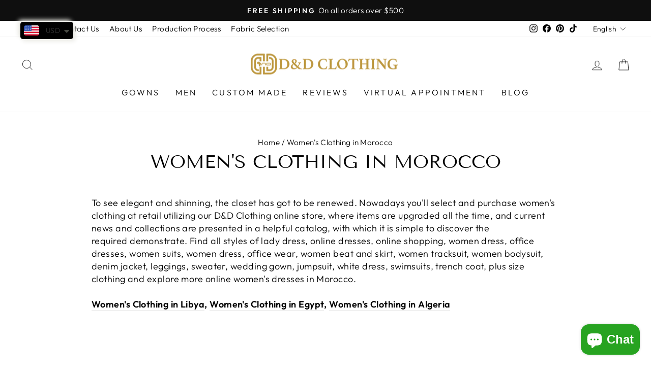

--- FILE ---
content_type: text/html; charset=utf-8
request_url: https://danddclothing.com/en-ca/pages/womens-clothing-in-morocco
body_size: 40584
content:
<!doctype html>
<html class="no-js" lang="en" dir="ltr">
<head>
  <meta charset="utf-8">
  <meta http-equiv="X-UA-Compatible" content="IE=edge,chrome=1">
  <meta name="viewport" content="width=device-width,initial-scale=1">
  <meta name="theme-color" content="#111111">
  <link rel="canonical" href="https://danddclothing.com/en-ca/pages/womens-clothing-in-morocco">
  <link rel="preconnect" href="https://cdn.shopify.com">
  <link rel="preconnect" href="https://fonts.shopifycdn.com">
  <link rel="dns-prefetch" href="https://productreviews.shopifycdn.com">
  <link rel="dns-prefetch" href="https://ajax.googleapis.com">
  <link rel="dns-prefetch" href="https://maps.googleapis.com">
  <link rel="dns-prefetch" href="https://maps.gstatic.com"><link rel="shortcut icon" href="//danddclothing.com/cdn/shop/files/Favicon_9b58b9a9-d272-4f08-8295-2dcfdf6005d9_32x32.png?v=1643314373" type="image/png" /><title>Women&#39;s Clothing | Online Shopping | Online Shopping in Morocco
&ndash; D&amp;D Clothing
</title>
<meta name="description" content="Buy latest online dresses, office dresses, ladies dresses, women suits, ladies clothes ad office wear, tops and skirt, tracksuit, bodysuit, ladies jumpsuit in Rabat Morocco"><meta property="og:site_name" content="D&amp;D Clothing">
  <meta property="og:url" content="https://danddclothing.com/en-ca/pages/womens-clothing-in-morocco">
  <meta property="og:title" content="Women&#39;s Clothing | Online Shopping | Online Shopping in Morocco">
  <meta property="og:type" content="website">
  <meta property="og:description" content="Buy latest online dresses, office dresses, ladies dresses, women suits, ladies clothes ad office wear, tops and skirt, tracksuit, bodysuit, ladies jumpsuit in Rabat Morocco"><meta name="twitter:site" content="@">
  <meta name="twitter:card" content="summary_large_image">
  <meta name="twitter:title" content="Women&#39;s Clothing | Online Shopping | Online Shopping in Morocco">
  <meta name="twitter:description" content="Buy latest online dresses, office dresses, ladies dresses, women suits, ladies clothes ad office wear, tops and skirt, tracksuit, bodysuit, ladies jumpsuit in Rabat Morocco">
<style data-shopify>@font-face {
  font-family: "Tenor Sans";
  font-weight: 400;
  font-style: normal;
  font-display: swap;
  src: url("//danddclothing.com/cdn/fonts/tenor_sans/tenorsans_n4.966071a72c28462a9256039d3e3dc5b0cf314f65.woff2") format("woff2"),
       url("//danddclothing.com/cdn/fonts/tenor_sans/tenorsans_n4.2282841d948f9649ba5c3cad6ea46df268141820.woff") format("woff");
}

  @font-face {
  font-family: Outfit;
  font-weight: 300;
  font-style: normal;
  font-display: swap;
  src: url("//danddclothing.com/cdn/fonts/outfit/outfit_n3.8c97ae4c4fac7c2ea467a6dc784857f4de7e0e37.woff2") format("woff2"),
       url("//danddclothing.com/cdn/fonts/outfit/outfit_n3.b50a189ccde91f9bceee88f207c18c09f0b62a7b.woff") format("woff");
}


  @font-face {
  font-family: Outfit;
  font-weight: 600;
  font-style: normal;
  font-display: swap;
  src: url("//danddclothing.com/cdn/fonts/outfit/outfit_n6.dfcbaa80187851df2e8384061616a8eaa1702fdc.woff2") format("woff2"),
       url("//danddclothing.com/cdn/fonts/outfit/outfit_n6.88384e9fc3e36038624caccb938f24ea8008a91d.woff") format("woff");
}

  
  
</style><link href="//danddclothing.com/cdn/shop/t/5/assets/theme.css?v=46979928854189788161703220643" rel="stylesheet" type="text/css" media="all" />
<style data-shopify>:root {
    --typeHeaderPrimary: "Tenor Sans";
    --typeHeaderFallback: sans-serif;
    --typeHeaderSize: 36px;
    --typeHeaderWeight: 400;
    --typeHeaderLineHeight: 1;
    --typeHeaderSpacing: 0.0em;

    --typeBasePrimary:Outfit;
    --typeBaseFallback:sans-serif;
    --typeBaseSize: 18px;
    --typeBaseWeight: 300;
    --typeBaseSpacing: 0.025em;
    --typeBaseLineHeight: 1.4;

    --typeCollectionTitle: 20px;

    --iconWeight: 2px;
    --iconLinecaps: miter;

    
      --buttonRadius: 0px;
    

    --colorGridOverlayOpacity: 0.1;
  }

  .placeholder-content {
    background-image: linear-gradient(100deg, #ffffff 40%, #f7f7f7 63%, #ffffff 79%);
  }</style><script>
    document.documentElement.className = document.documentElement.className.replace('no-js', 'js');

    window.theme = window.theme || {};
    theme.routes = {
      home: "/en-ca",
      cart: "/en-ca/cart.js",
      cartPage: "/en-ca/cart",
      cartAdd: "/en-ca/cart/add.js",
      cartChange: "/en-ca/cart/change.js"
    };
    theme.strings = {
      soldOut: "Sold Out",
      unavailable: "Unavailable",
      inStockLabel: "In stock, ready to ship",
      stockLabel: "Low stock - [count] items left",
      willNotShipUntil: "Ready to ship [date]",
      willBeInStockAfter: "Back in stock [date]",
      waitingForStock: "Inventory on the way",
      savePrice: "Save [saved_amount]",
      cartEmpty: "Your cart is currently empty.",
      cartTermsConfirmation: "You must agree with the terms and conditions of sales to check out",
      searchCollections: "Collections:",
      searchPages: "Pages:",
      searchArticles: "Articles:"
    };
    theme.settings = {
      dynamicVariantsEnable: true,
      cartType: "drawer",
      isCustomerTemplate: false,
      moneyFormat: "\u003cspan class=money\u003e${{amount_no_decimals}}\u003c\/span\u003e",
      saveType: "dollar",
      productImageSize: "portrait",
      productImageCover: true,
      predictiveSearch: true,
      predictiveSearchType: "product,article,page,collection",
      quickView: false,
      themeName: 'Impulse',
      themeVersion: "5.2.1"
    };
  </script>

  <script>window.performance && window.performance.mark && window.performance.mark('shopify.content_for_header.start');</script><meta name="google-site-verification" content="9Zo57K8zq-91YridAv7UNtpyltpuFYphpnTWnvB0Quw">
<meta name="facebook-domain-verification" content="9d34g1qz6yzbul3wmwz6plq56hveka">
<meta name="facebook-domain-verification" content="c1w4ml06cogbkxli95rlzn8gtyt0ny">
<meta id="shopify-digital-wallet" name="shopify-digital-wallet" content="/56519262384/digital_wallets/dialog">
<meta name="shopify-checkout-api-token" content="f2065411003dd5f833448e7d86c1b2f6">
<meta id="in-context-paypal-metadata" data-shop-id="56519262384" data-venmo-supported="true" data-environment="production" data-locale="en_US" data-paypal-v4="true" data-currency="USD">
<link rel="alternate" hreflang="x-default" href="https://danddclothing.com/pages/womens-clothing-in-morocco">
<link rel="alternate" hreflang="en" href="https://danddclothing.com/pages/womens-clothing-in-morocco">
<link rel="alternate" hreflang="en-CA" href="https://danddclothing.com/en-ca/pages/womens-clothing-in-morocco">
<link rel="alternate" hreflang="fr-CA" href="https://danddclothing.com/fr-ca/pages/womens-clothing-in-morocco">
<link rel="alternate" hreflang="en-KE" href="https://danddclothing.com/en-ke/pages/womens-clothing-in-morocco">
<link rel="alternate" hreflang="en-AU" href="https://danddclothing.com/en-au/pages/womens-clothing-in-morocco">
<link rel="alternate" hreflang="en-NG" href="https://danddclothing.com/en-ng/pages/womens-clothing-in-morocco">
<link rel="alternate" hreflang="en-MX" href="https://danddclothing.com/en-mx/pages/womens-clothing-in-morocco">
<link rel="alternate" hreflang="es-MX" href="https://danddclothing.com/es-mx/pages/womens-clothing-in-morocco">
<link rel="alternate" hreflang="en-GN" href="https://danddclothing.com/en-gn/pages/womens-clothing-in-morocco">
<link rel="alternate" hreflang="fr-GN" href="https://danddclothing.com/fr-gn/pages/womens-clothing-in-morocco">
<link rel="alternate" hreflang="en-CH" href="https://danddclothing.com/en-ch/pages/womens-clothing-in-morocco">
<link rel="alternate" hreflang="en-ZA" href="https://danddclothing.com/en-za/pages/womens-clothing-in-morocco">
<link rel="alternate" hreflang="en-GB" href="https://danddclothing.com/en-gb/pages/womens-clothing-in-morocco">
<link rel="alternate" hreflang="en-AE" href="https://danddclothing.com/en-ae/pages/womens-clothing-in-morocco">
<link rel="alternate" hreflang="en-DE" href="https://danddclothing.com/en-de/pages/womens-clothing-in-morocco">
<link rel="alternate" hreflang="en-FR" href="https://danddclothing.com/en-fr/pages/womens-clothing-in-morocco">
<link rel="alternate" hreflang="fr-FR" href="https://danddclothing.com/fr-fr/pages/womens-clothing-in-morocco">
<script async="async" src="/checkouts/internal/preloads.js?locale=en-CA"></script>
<script id="shopify-features" type="application/json">{"accessToken":"f2065411003dd5f833448e7d86c1b2f6","betas":["rich-media-storefront-analytics"],"domain":"danddclothing.com","predictiveSearch":true,"shopId":56519262384,"locale":"en"}</script>
<script>var Shopify = Shopify || {};
Shopify.shop = "danddclothing.myshopify.com";
Shopify.locale = "en";
Shopify.currency = {"active":"USD","rate":"1.0"};
Shopify.country = "CA";
Shopify.theme = {"name":"Impulse","id":129431896295,"schema_name":"Impulse","schema_version":"5.2.1","theme_store_id":857,"role":"main"};
Shopify.theme.handle = "null";
Shopify.theme.style = {"id":null,"handle":null};
Shopify.cdnHost = "danddclothing.com/cdn";
Shopify.routes = Shopify.routes || {};
Shopify.routes.root = "/en-ca/";</script>
<script type="module">!function(o){(o.Shopify=o.Shopify||{}).modules=!0}(window);</script>
<script>!function(o){function n(){var o=[];function n(){o.push(Array.prototype.slice.apply(arguments))}return n.q=o,n}var t=o.Shopify=o.Shopify||{};t.loadFeatures=n(),t.autoloadFeatures=n()}(window);</script>
<script id="shop-js-analytics" type="application/json">{"pageType":"page"}</script>
<script defer="defer" async type="module" src="//danddclothing.com/cdn/shopifycloud/shop-js/modules/v2/client.init-shop-cart-sync_BT-GjEfc.en.esm.js"></script>
<script defer="defer" async type="module" src="//danddclothing.com/cdn/shopifycloud/shop-js/modules/v2/chunk.common_D58fp_Oc.esm.js"></script>
<script defer="defer" async type="module" src="//danddclothing.com/cdn/shopifycloud/shop-js/modules/v2/chunk.modal_xMitdFEc.esm.js"></script>
<script type="module">
  await import("//danddclothing.com/cdn/shopifycloud/shop-js/modules/v2/client.init-shop-cart-sync_BT-GjEfc.en.esm.js");
await import("//danddclothing.com/cdn/shopifycloud/shop-js/modules/v2/chunk.common_D58fp_Oc.esm.js");
await import("//danddclothing.com/cdn/shopifycloud/shop-js/modules/v2/chunk.modal_xMitdFEc.esm.js");

  window.Shopify.SignInWithShop?.initShopCartSync?.({"fedCMEnabled":true,"windoidEnabled":true});

</script>
<script>(function() {
  var isLoaded = false;
  function asyncLoad() {
    if (isLoaded) return;
    isLoaded = true;
    var urls = ["https:\/\/chimpstatic.com\/mcjs-connected\/js\/users\/8de796684c1c26a3cdf8db20b\/8d3be351daaf67a96060b7c68.js?shop=danddclothing.myshopify.com","https:\/\/cdn.shopify.com\/s\/files\/1\/0449\/2568\/1820\/t\/4\/assets\/booster_currency.js?v=1624978055\u0026shop=danddclothing.myshopify.com","https:\/\/static.klaviyo.com\/onsite\/js\/klaviyo.js?company_id=Vt4egS\u0026shop=danddclothing.myshopify.com","https:\/\/wheelstatic.com\/wheel_app\/script\/?shop=danddclothing.myshopify.com","https:\/\/storage.nfcube.com\/instafeed-252214f2ee5c2c6f06eba58f0467627b.js?shop=danddclothing.myshopify.com"];
    for (var i = 0; i < urls.length; i++) {
      var s = document.createElement('script');
      s.type = 'text/javascript';
      s.async = true;
      s.src = urls[i];
      var x = document.getElementsByTagName('script')[0];
      x.parentNode.insertBefore(s, x);
    }
  };
  if(window.attachEvent) {
    window.attachEvent('onload', asyncLoad);
  } else {
    window.addEventListener('load', asyncLoad, false);
  }
})();</script>
<script id="__st">var __st={"a":56519262384,"offset":-18000,"reqid":"32aaf642-f70c-47e0-a3ba-72114d3f801e-1769323628","pageurl":"danddclothing.com\/en-ca\/pages\/womens-clothing-in-morocco","s":"pages-97146634471","u":"a2beef267d95","p":"page","rtyp":"page","rid":97146634471};</script>
<script>window.ShopifyPaypalV4VisibilityTracking = true;</script>
<script id="captcha-bootstrap">!function(){'use strict';const t='contact',e='account',n='new_comment',o=[[t,t],['blogs',n],['comments',n],[t,'customer']],c=[[e,'customer_login'],[e,'guest_login'],[e,'recover_customer_password'],[e,'create_customer']],r=t=>t.map((([t,e])=>`form[action*='/${t}']:not([data-nocaptcha='true']) input[name='form_type'][value='${e}']`)).join(','),a=t=>()=>t?[...document.querySelectorAll(t)].map((t=>t.form)):[];function s(){const t=[...o],e=r(t);return a(e)}const i='password',u='form_key',d=['recaptcha-v3-token','g-recaptcha-response','h-captcha-response',i],f=()=>{try{return window.sessionStorage}catch{return}},m='__shopify_v',_=t=>t.elements[u];function p(t,e,n=!1){try{const o=window.sessionStorage,c=JSON.parse(o.getItem(e)),{data:r}=function(t){const{data:e,action:n}=t;return t[m]||n?{data:e,action:n}:{data:t,action:n}}(c);for(const[e,n]of Object.entries(r))t.elements[e]&&(t.elements[e].value=n);n&&o.removeItem(e)}catch(o){console.error('form repopulation failed',{error:o})}}const l='form_type',E='cptcha';function T(t){t.dataset[E]=!0}const w=window,h=w.document,L='Shopify',v='ce_forms',y='captcha';let A=!1;((t,e)=>{const n=(g='f06e6c50-85a8-45c8-87d0-21a2b65856fe',I='https://cdn.shopify.com/shopifycloud/storefront-forms-hcaptcha/ce_storefront_forms_captcha_hcaptcha.v1.5.2.iife.js',D={infoText:'Protected by hCaptcha',privacyText:'Privacy',termsText:'Terms'},(t,e,n)=>{const o=w[L][v],c=o.bindForm;if(c)return c(t,g,e,D).then(n);var r;o.q.push([[t,g,e,D],n]),r=I,A||(h.body.append(Object.assign(h.createElement('script'),{id:'captcha-provider',async:!0,src:r})),A=!0)});var g,I,D;w[L]=w[L]||{},w[L][v]=w[L][v]||{},w[L][v].q=[],w[L][y]=w[L][y]||{},w[L][y].protect=function(t,e){n(t,void 0,e),T(t)},Object.freeze(w[L][y]),function(t,e,n,w,h,L){const[v,y,A,g]=function(t,e,n){const i=e?o:[],u=t?c:[],d=[...i,...u],f=r(d),m=r(i),_=r(d.filter((([t,e])=>n.includes(e))));return[a(f),a(m),a(_),s()]}(w,h,L),I=t=>{const e=t.target;return e instanceof HTMLFormElement?e:e&&e.form},D=t=>v().includes(t);t.addEventListener('submit',(t=>{const e=I(t);if(!e)return;const n=D(e)&&!e.dataset.hcaptchaBound&&!e.dataset.recaptchaBound,o=_(e),c=g().includes(e)&&(!o||!o.value);(n||c)&&t.preventDefault(),c&&!n&&(function(t){try{if(!f())return;!function(t){const e=f();if(!e)return;const n=_(t);if(!n)return;const o=n.value;o&&e.removeItem(o)}(t);const e=Array.from(Array(32),(()=>Math.random().toString(36)[2])).join('');!function(t,e){_(t)||t.append(Object.assign(document.createElement('input'),{type:'hidden',name:u})),t.elements[u].value=e}(t,e),function(t,e){const n=f();if(!n)return;const o=[...t.querySelectorAll(`input[type='${i}']`)].map((({name:t})=>t)),c=[...d,...o],r={};for(const[a,s]of new FormData(t).entries())c.includes(a)||(r[a]=s);n.setItem(e,JSON.stringify({[m]:1,action:t.action,data:r}))}(t,e)}catch(e){console.error('failed to persist form',e)}}(e),e.submit())}));const S=(t,e)=>{t&&!t.dataset[E]&&(n(t,e.some((e=>e===t))),T(t))};for(const o of['focusin','change'])t.addEventListener(o,(t=>{const e=I(t);D(e)&&S(e,y())}));const B=e.get('form_key'),M=e.get(l),P=B&&M;t.addEventListener('DOMContentLoaded',(()=>{const t=y();if(P)for(const e of t)e.elements[l].value===M&&p(e,B);[...new Set([...A(),...v().filter((t=>'true'===t.dataset.shopifyCaptcha))])].forEach((e=>S(e,t)))}))}(h,new URLSearchParams(w.location.search),n,t,e,['guest_login'])})(!0,!0)}();</script>
<script integrity="sha256-4kQ18oKyAcykRKYeNunJcIwy7WH5gtpwJnB7kiuLZ1E=" data-source-attribution="shopify.loadfeatures" defer="defer" src="//danddclothing.com/cdn/shopifycloud/storefront/assets/storefront/load_feature-a0a9edcb.js" crossorigin="anonymous"></script>
<script data-source-attribution="shopify.dynamic_checkout.dynamic.init">var Shopify=Shopify||{};Shopify.PaymentButton=Shopify.PaymentButton||{isStorefrontPortableWallets:!0,init:function(){window.Shopify.PaymentButton.init=function(){};var t=document.createElement("script");t.src="https://danddclothing.com/cdn/shopifycloud/portable-wallets/latest/portable-wallets.en.js",t.type="module",document.head.appendChild(t)}};
</script>
<script data-source-attribution="shopify.dynamic_checkout.buyer_consent">
  function portableWalletsHideBuyerConsent(e){var t=document.getElementById("shopify-buyer-consent"),n=document.getElementById("shopify-subscription-policy-button");t&&n&&(t.classList.add("hidden"),t.setAttribute("aria-hidden","true"),n.removeEventListener("click",e))}function portableWalletsShowBuyerConsent(e){var t=document.getElementById("shopify-buyer-consent"),n=document.getElementById("shopify-subscription-policy-button");t&&n&&(t.classList.remove("hidden"),t.removeAttribute("aria-hidden"),n.addEventListener("click",e))}window.Shopify?.PaymentButton&&(window.Shopify.PaymentButton.hideBuyerConsent=portableWalletsHideBuyerConsent,window.Shopify.PaymentButton.showBuyerConsent=portableWalletsShowBuyerConsent);
</script>
<script data-source-attribution="shopify.dynamic_checkout.cart.bootstrap">document.addEventListener("DOMContentLoaded",(function(){function t(){return document.querySelector("shopify-accelerated-checkout-cart, shopify-accelerated-checkout")}if(t())Shopify.PaymentButton.init();else{new MutationObserver((function(e,n){t()&&(Shopify.PaymentButton.init(),n.disconnect())})).observe(document.body,{childList:!0,subtree:!0})}}));
</script>
<script id='scb4127' type='text/javascript' async='' src='https://danddclothing.com/cdn/shopifycloud/privacy-banner/storefront-banner.js'></script><link id="shopify-accelerated-checkout-styles" rel="stylesheet" media="screen" href="https://danddclothing.com/cdn/shopifycloud/portable-wallets/latest/accelerated-checkout-backwards-compat.css" crossorigin="anonymous">
<style id="shopify-accelerated-checkout-cart">
        #shopify-buyer-consent {
  margin-top: 1em;
  display: inline-block;
  width: 100%;
}

#shopify-buyer-consent.hidden {
  display: none;
}

#shopify-subscription-policy-button {
  background: none;
  border: none;
  padding: 0;
  text-decoration: underline;
  font-size: inherit;
  cursor: pointer;
}

#shopify-subscription-policy-button::before {
  box-shadow: none;
}

      </style>

<script>window.performance && window.performance.mark && window.performance.mark('shopify.content_for_header.end');</script>
<script src="//danddclothing.com/cdn/shop/t/5/assets/ets_cf_config.js?v=89482753685872868471655133819" type="text/javascript"></script>


  <script src="//danddclothing.com/cdn/shop/t/5/assets/vendor-scripts-v10.js" defer="defer"></script><script src="//danddclothing.com/cdn/shop/t/5/assets/theme.js?v=171040956575626988331642577758" defer="defer"></script><!-- BEGIN app block: shopify://apps/t-lab-ai-language-translate/blocks/custom_translations/b5b83690-efd4-434d-8c6a-a5cef4019faf --><!-- BEGIN app snippet: custom_translation_scripts --><script>
(()=>{var o=/\([0-9]+?\)$/,M=/\r?\n|\r|\t|\xa0|\u200B|\u200E|&nbsp;| /g,v=/<\/?[a-z][\s\S]*>/i,t=/^(https?:\/\/|\/\/)[^\s/$.?#].[^\s]*$/i,k=/\{\{\s*([a-zA-Z_]\w*)\s*\}\}/g,p=/\{\{\s*([a-zA-Z_]\w*)\s*\}\}/,r=/^(https:)?\/\/cdn\.shopify\.com\/(.+)\.(png|jpe?g|gif|webp|svgz?|bmp|tiff?|ico|avif)/i,e=/^(https:)?\/\/cdn\.shopify\.com/i,a=/\b(?:https?|ftp)?:?\/\/?[^\s\/]+\/[^\s]+\.(?:png|jpe?g|gif|webp|svgz?|bmp|tiff?|ico|avif)\b/i,I=/url\(['"]?(.*?)['"]?\)/,m="__label:",i=document.createElement("textarea"),u={t:["src","data-src","data-source","data-href","data-zoom","data-master","data-bg","base-src"],i:["srcset","data-srcset"],o:["href","data-href"],u:["href","data-href","data-src","data-zoom"]},g=new Set(["img","picture","button","p","a","input"]),h=16.67,s=function(n){return n.nodeType===Node.ELEMENT_NODE},c=function(n){return n.nodeType===Node.TEXT_NODE};function w(n){return r.test(n.trim())||a.test(n.trim())}function b(n){return(n=>(n=n.trim(),t.test(n)))(n)||e.test(n.trim())}var l=function(n){return!n||0===n.trim().length};function j(n){return i.innerHTML=n,i.value}function T(n){return A(j(n))}function A(n){return n.trim().replace(o,"").replace(M,"").trim()}var _=1e3;function D(n){n=n.trim().replace(M,"").replace(/&amp;/g,"&").replace(/&gt;/g,">").replace(/&lt;/g,"<").trim();return n.length>_?N(n):n}function E(n){return n.trim().toLowerCase().replace(/^https:/i,"")}function N(n){for(var t=5381,r=0;r<n.length;r++)t=(t<<5)+t^n.charCodeAt(r);return(t>>>0).toString(36)}function f(n){for(var t=document.createElement("template"),r=(t.innerHTML=n,["SCRIPT","IFRAME","OBJECT","EMBED","LINK","META"]),e=/^(on\w+|srcdoc|style)$/i,a=document.createTreeWalker(t.content,NodeFilter.SHOW_ELEMENT),i=a.nextNode();i;i=a.nextNode()){var o=i;if(r.includes(o.nodeName))o.remove();else for(var u=o.attributes.length-1;0<=u;--u)e.test(o.attributes[u].name)&&o.removeAttribute(o.attributes[u].name)}return t.innerHTML}function d(n,t,r){void 0===r&&(r=20);for(var e=n,a=0;e&&e.parentElement&&a<r;){for(var i=e.parentElement,o=0,u=t;o<u.length;o++)for(var s=u[o],c=0,l=s.l;c<l.length;c++){var f=l[c];switch(f.type){case"class":for(var d=0,v=i.classList;d<v.length;d++){var p=v[d];if(f.value.test(p))return s.label}break;case"id":if(i.id&&f.value.test(i.id))return s.label;break;case"attribute":if(i.hasAttribute(f.name)){if(!f.value)return s.label;var m=i.getAttribute(f.name);if(m&&f.value.test(m))return s.label}}}e=i,a++}return"unknown"}function y(n,t){var r,e,a;"function"==typeof window.fetch&&"AbortController"in window?(r=new AbortController,e=setTimeout(function(){return r.abort()},3e3),fetch(n,{credentials:"same-origin",signal:r.signal}).then(function(n){return clearTimeout(e),n.ok?n.json():Promise.reject(n)}).then(t).catch(console.error)):((a=new XMLHttpRequest).onreadystatechange=function(){4===a.readyState&&200===a.status&&t(JSON.parse(a.responseText))},a.open("GET",n,!0),a.timeout=3e3,a.send())}function O(){var l=/([^\s]+)\.(png|jpe?g|gif|webp|svgz?|bmp|tiff?|ico|avif)$/i,f=/_(\{width\}x*|\{width\}x\{height\}|\d{3,4}x\d{3,4}|\d{3,4}x|x\d{3,4}|pinco|icon|thumb|small|compact|medium|large|grande|original|master)(_crop_\w+)*(@[2-3]x)*(.progressive)*$/i,d=/^(https?|ftp|file):\/\//i;function r(n){var t,r="".concat(n.path).concat(n.v).concat(null!=(r=n.size)?r:"",".").concat(n.p);return n.m&&(r="".concat(n.path).concat(n.m,"/").concat(n.v).concat(null!=(t=n.size)?t:"",".").concat(n.p)),n.host&&(r="".concat(null!=(t=n.protocol)?t:"","//").concat(n.host).concat(r)),n.g&&(r+=n.g),r}return{h:function(n){var t=!0,r=(d.test(n)||n.startsWith("//")||(t=!1,n="https://example.com"+n),t);n.startsWith("//")&&(r=!1,n="https:"+n);try{new URL(n)}catch(n){return null}var e,a,i,o,u,s,n=new URL(n),c=n.pathname.split("/").filter(function(n){return n});return c.length<1||(a=c.pop(),e=null!=(e=c.pop())?e:null,null===(a=a.match(l)))?null:(s=a[1],a=a[2],i=s.match(f),o=s,(u=null)!==i&&(o=s.substring(0,i.index),u=i[0]),s=0<c.length?"/"+c.join("/")+"/":"/",{protocol:r?n.protocol:null,host:t?n.host:null,path:s,g:n.search,m:e,v:o,size:u,p:a,version:n.searchParams.get("v"),width:n.searchParams.get("width")})},T:r,S:function(n){return(n.m?"/".concat(n.m,"/"):"/").concat(n.v,".").concat(n.p)},M:function(n){return(n.m?"/".concat(n.m,"/"):"/").concat(n.v,".").concat(n.p,"?v=").concat(n.version||"0")},k:function(n,t){return r({protocol:t.protocol,host:t.host,path:t.path,g:t.g,m:t.m,v:t.v,size:n.size,p:t.p,version:t.version,width:t.width})}}}var x,S,C={},H={};function q(p,n){var m=new Map,g=new Map,i=new Map,r=new Map,e=new Map,a=new Map,o=new Map,u=function(n){return n.toLowerCase().replace(/[\s\W_]+/g,"")},s=new Set(n.A.map(u)),c=0,l=!1,f=!1,d=O();function v(n,t,r){s.has(u(n))||n&&t&&(r.set(n,t),l=!0)}function t(n,t){if(n&&n.trim()&&0!==m.size){var r=A(n),e=H[r];if(e&&(p.log("dictionary",'Overlapping text: "'.concat(n,'" related to html: "').concat(e,'"')),t)&&(n=>{if(n)for(var t=h(n.outerHTML),r=t._,e=(t.I||(r=0),n.parentElement),a=0;e&&a<5;){var i=h(e.outerHTML),o=i.I,i=i._;if(o){if(p.log("dictionary","Ancestor depth ".concat(a,": overlap score=").concat(i.toFixed(3),", base=").concat(r.toFixed(3))),r<i)return 1;if(i<r&&0<r)return}e=e.parentElement,a++}})(t))p.log("dictionary",'Skipping text translation for "'.concat(n,'" because an ancestor HTML translation exists'));else{e=m.get(r);if(e)return e;var a=n;if(a&&a.trim()&&0!==g.size){for(var i,o,u,s=g.entries(),c=s.next();!c.done;){var l=c.value[0],f=c.value[1],d=a.trim().match(l);if(d&&1<d.length){i=l,o=f,u=d;break}c=s.next()}if(i&&o&&u){var v=u.slice(1),t=o.match(k);if(t&&t.length===v.length)return t.reduce(function(n,t,r){return n.replace(t,v[r])},o)}}}}return null}function h(n){var r,e,a;return!n||!n.trim()||0===i.size?{I:null,_:0}:(r=D(n),a=0,(e=null)!=(n=i.get(r))?{I:n,_:1}:(i.forEach(function(n,t){-1!==t.indexOf(r)&&(t=r.length/t.length,a<t)&&(a=t,e=n)}),{I:e,_:a}))}function w(n){return n&&n.trim()&&0!==i.size&&(n=D(n),null!=(n=i.get(n)))?n:null}function b(n){if(n&&n.trim()&&0!==r.size){var t=E(n),t=r.get(t);if(t)return t;t=d.h(n);if(t){n=d.M(t).toLowerCase(),n=r.get(n);if(n)return n;n=d.S(t).toLowerCase(),t=r.get(n);if(t)return t}}return null}function T(n){return!n||!n.trim()||0===e.size||void 0===(n=e.get(A(n)))?null:n}function y(n){return!n||!n.trim()||0===a.size||void 0===(n=a.get(E(n)))?null:n}function x(n){var t;return!n||!n.trim()||0===o.size?null:null!=(t=o.get(A(n)))?t:(t=D(n),void 0!==(n=o.get(t))?n:null)}function S(){var n={j:m,D:g,N:i,O:r,C:e,H:a,q:o,L:l,R:c,F:C};return JSON.stringify(n,function(n,t){return t instanceof Map?Object.fromEntries(t.entries()):t})}return{J:function(n,t){v(n,t,m)},U:function(n,t){n&&t&&(n=new RegExp("^".concat(n,"$"),"s"),g.set(n,t),l=!0)},$:function(n,t){var r;n!==t&&(v((r=j(r=n).trim().replace(M,"").trim()).length>_?N(r):r,t,i),c=Math.max(c,n.length))},P:function(n,t){v(n,t,r),(n=d.h(n))&&(v(d.M(n).toLowerCase(),t,r),v(d.S(n).toLowerCase(),t,r))},G:function(n,t){v(n.replace("[img-alt]","").replace(M,"").trim(),t,e)},B:function(n,t){v(n,t,a)},W:function(n,t){f=!0,v(n,t,o)},V:function(){return p.log("dictionary","Translation dictionaries: ",S),i.forEach(function(n,r){m.forEach(function(n,t){r!==t&&-1!==r.indexOf(t)&&(C[t]=A(n),H[t]=r)})}),p.log("dictionary","appliedTextTranslations: ",JSON.stringify(C)),p.log("dictionary","overlappingTexts: ",JSON.stringify(H)),{L:l,Z:f,K:t,X:w,Y:b,nn:T,tn:y,rn:x}}}}function z(n,t,r){function f(n,t){t=n.split(t);return 2===t.length?t[1].trim()?t:[t[0]]:[n]}var d=q(r,t);return n.forEach(function(n){if(n){var c,l=n.name,n=n.value;if(l&&n){if("string"==typeof n)try{c=JSON.parse(n)}catch(n){return void r.log("dictionary","Invalid metafield JSON for "+l,function(){return String(n)})}else c=n;c&&Object.keys(c).forEach(function(e){if(e){var n,t,r,a=c[e];if(a)if(e!==a)if(l.includes("judge"))r=T(e),d.W(r,a);else if(e.startsWith("[img-alt]"))d.G(e,a);else if(e.startsWith("[img-src]"))n=E(e.replace("[img-src]","")),d.P(n,a);else if(v.test(e))d.$(e,a);else if(w(e))n=E(e),d.P(n,a);else if(b(e))r=E(e),d.B(r,a);else if("/"===(n=(n=e).trim())[0]&&"/"!==n[1]&&(r=E(e),d.B(r,a),r=T(e),d.J(r,a)),p.test(e))(s=(r=e).match(k))&&0<s.length&&(t=r.replace(/[-\/\\^$*+?.()|[\]]/g,"\\$&"),s.forEach(function(n){t=t.replace(n,"(.*)")}),d.U(t,a));else if(e.startsWith(m))r=a.replace(m,""),s=e.replace(m,""),d.J(T(s),r);else{if("product_tags"===l)for(var i=0,o=["_",":"];i<o.length;i++){var u=(n=>{if(e.includes(n)){var t=f(e,n),r=f(a,n);if(t.length===r.length)return t.forEach(function(n,t){n!==r[t]&&(d.J(T(n),r[t]),d.J(T("".concat(n,":")),"".concat(r[t],":")))}),{value:void 0}}})(o[i]);if("object"==typeof u)return u.value}var s=T(e);s!==a&&d.J(s,a)}}})}}}),d.V()}function L(y,x){var e=[{label:"judge-me",l:[{type:"class",value:/jdgm/i},{type:"id",value:/judge-me/i},{type:"attribute",name:"data-widget-name",value:/review_widget/i}]}],a=O();function S(r,n,e){n.forEach(function(n){var t=r.getAttribute(n);t&&(t=n.includes("href")?e.tn(t):e.K(t))&&r.setAttribute(n,t)})}function M(n,t,r){var e,a=n.getAttribute(t);a&&((e=i(a=E(a.split("&")[0]),r))?n.setAttribute(t,e):(e=r.tn(a))&&n.setAttribute(t,e))}function k(n,t,r){var e=n.getAttribute(t);e&&(e=((n,t)=>{var r=(n=n.split(",").filter(function(n){return null!=n&&""!==n.trim()}).map(function(n){var n=n.trim().split(/\s+/),t=n[0].split("?"),r=t[0],t=t[1],t=t?t.split("&"):[],e=((n,t)=>{for(var r=0;r<n.length;r++)if(t(n[r]))return n[r];return null})(t,function(n){return n.startsWith("v=")}),t=t.filter(function(n){return!n.startsWith("v=")}),n=n[1];return{url:r,version:e,en:t.join("&"),size:n}}))[0].url;if(r=i(r=n[0].version?"".concat(r,"?").concat(n[0].version):r,t)){var e=a.h(r);if(e)return n.map(function(n){var t=n.url,r=a.h(t);return r&&(t=a.k(r,e)),n.en&&(r=t.includes("?")?"&":"?",t="".concat(t).concat(r).concat(n.en)),t=n.size?"".concat(t," ").concat(n.size):t}).join(",")}})(e,r))&&n.setAttribute(t,e)}function i(n,t){var r=a.h(n);return null===r?null:(n=t.Y(n))?null===(n=a.h(n))?null:a.k(r,n):(n=a.S(r),null===(t=t.Y(n))||null===(n=a.h(t))?null:a.k(r,n))}function A(n,t,r){var e,a,i,o;r.an&&(e=n,a=r.on,u.o.forEach(function(n){var t=e.getAttribute(n);if(!t)return!1;!t.startsWith("/")||t.startsWith("//")||t.startsWith(a)||(t="".concat(a).concat(t),e.setAttribute(n,t))})),i=n,r=u.u.slice(),o=t,r.forEach(function(n){var t,r=i.getAttribute(n);r&&(w(r)?(t=o.Y(r))&&i.setAttribute(n,t):(t=o.tn(r))&&i.setAttribute(n,t))})}function _(t,r){var n,e,a,i,o;u.t.forEach(function(n){return M(t,n,r)}),u.i.forEach(function(n){return k(t,n,r)}),e="alt",a=r,(o=(n=t).getAttribute(e))&&((i=a.nn(o))?n.setAttribute(e,i):(i=a.K(o))&&n.setAttribute(e,i))}return{un:function(n){return!(!n||!s(n)||x.sn.includes((n=n).tagName.toLowerCase())||n.classList.contains("tl-switcher-container")||(n=n.parentNode)&&["SCRIPT","STYLE"].includes(n.nodeName.toUpperCase()))},cn:function(n){if(c(n)&&null!=(t=n.textContent)&&t.trim()){if(y.Z)if("judge-me"===d(n,e,5)){var t=y.rn(n.textContent);if(t)return void(n.textContent=j(t))}var r,t=y.K(n.textContent,n.parentElement||void 0);t&&(r=n.textContent.trim().replace(o,"").trim(),n.textContent=j(n.textContent.replace(r,t)))}},ln:function(n){if(!!l(n.textContent)||!n.innerHTML)return!1;if(y.Z&&"judge-me"===d(n,e,5)){var t=y.rn(n.innerHTML);if(t)return n.innerHTML=f(t),!0}t=y.X(n.innerHTML);return!!t&&(n.innerHTML=f(t),!0)},fn:function(n){var t,r,e,a,i,o,u,s,c,l;switch(S(n,["data-label","title"],y),n.tagName.toLowerCase()){case"span":S(n,["data-tooltip"],y);break;case"a":A(n,y,x);break;case"input":c=u=y,(l=(s=o=n).getAttribute("type"))&&("submit"===l||"button"===l)&&(l=s.getAttribute("value"),c=c.K(l))&&s.setAttribute("value",c),S(o,["placeholder"],u);break;case"textarea":S(n,["placeholder"],y);break;case"img":_(n,y);break;case"picture":for(var f=y,d=n.childNodes,v=0;v<d.length;v++){var p=d[v];if(p.tagName)switch(p.tagName.toLowerCase()){case"source":k(p,"data-srcset",f),k(p,"srcset",f);break;case"img":_(p,f)}}break;case"div":s=l=y,(u=o=c=n)&&(o=o.style.backgroundImage||o.getAttribute("data-bg")||"")&&"none"!==o&&(o=o.match(I))&&o[1]&&(o=o[1],s=s.Y(o))&&(u.style.backgroundImage='url("'.concat(s,'")')),a=c,i=l,["src","data-src","data-bg"].forEach(function(n){return M(a,n,i)}),["data-bgset"].forEach(function(n){return k(a,n,i)}),["data-href"].forEach(function(n){return S(a,[n],i)});break;case"button":r=y,(e=(t=n).getAttribute("value"))&&(r=r.K(e))&&t.setAttribute("value",r);break;case"iframe":e=y,(r=(t=n).getAttribute("src"))&&(e=e.tn(r))&&t.setAttribute("src",e);break;case"video":for(var m=n,g=y,h=["src"],w=0;w<h.length;w++){var b=h[w],T=m.getAttribute(b);T&&(T=g.tn(T))&&m.setAttribute(b,T)}}},getImageTranslation:function(n){return i(n,y)}}}function R(s,c,l){r=c.dn,e=new WeakMap;var r,e,a={add:function(n){var t=Date.now()+r;e.set(n,t)},has:function(n){var t=null!=(t=e.get(n))?t:0;return!(Date.now()>=t&&(e.delete(n),1))}},i=[],o=[],f=[],d=[],u=2*h,v=3*h;function p(n){var t,r,e;n&&(n.nodeType===Node.TEXT_NODE&&s.un(n.parentElement)?s.cn(n):s.un(n)&&(n=n,s.fn(n),t=g.has(n.tagName.toLowerCase())||(t=(t=n).getBoundingClientRect(),r=window.innerHeight||document.documentElement.clientHeight,e=window.innerWidth||document.documentElement.clientWidth,r=t.top<=r&&0<=t.top+t.height,e=t.left<=e&&0<=t.left+t.width,r&&e),a.has(n)||(t?i:o).push(n)))}function m(n){if(l.log("messageHandler","Processing element:",n),s.un(n)){var t=s.ln(n);if(a.add(n),!t){var r=n.childNodes;l.log("messageHandler","Child nodes:",r);for(var e=0;e<r.length;e++)p(r[e])}}}requestAnimationFrame(function n(){for(var t=performance.now();0<i.length;){var r=i.shift();if(r&&!a.has(r)&&m(r),performance.now()-t>=v)break}requestAnimationFrame(n)}),requestAnimationFrame(function n(){for(var t=performance.now();0<o.length;){var r=o.shift();if(r&&!a.has(r)&&m(r),performance.now()-t>=u)break}requestAnimationFrame(n)}),c.vn&&requestAnimationFrame(function n(){for(var t=performance.now();0<f.length;){var r=f.shift();if(r&&s.fn(r),performance.now()-t>=u)break}requestAnimationFrame(n)}),c.pn&&requestAnimationFrame(function n(){for(var t=performance.now();0<d.length;){var r=d.shift();if(r&&s.cn(r),performance.now()-t>=u)break}requestAnimationFrame(n)});var n={subtree:!0,childList:!0,attributes:c.vn,characterData:c.pn};new MutationObserver(function(n){l.log("observer","Observer:",n);for(var t=0;t<n.length;t++){var r=n[t];switch(r.type){case"childList":for(var e=r.addedNodes,a=0;a<e.length;a++)p(e[a]);var i=r.target.childNodes;if(i.length<=10)for(var o=0;o<i.length;o++)p(i[o]);break;case"attributes":var u=r.target;s.un(u)&&u&&f.push(u);break;case"characterData":c.pn&&(u=r.target)&&u.nodeType===Node.TEXT_NODE&&d.push(u)}}}).observe(document.documentElement,n)}void 0===window.TranslationLab&&(window.TranslationLab={}),window.TranslationLab.CustomTranslations=(x=(()=>{var a;try{a=window.localStorage.getItem("tlab_debug_mode")||null}catch(n){a=null}return{log:function(n,t){for(var r=[],e=2;e<arguments.length;e++)r[e-2]=arguments[e];!a||"observer"===n&&"all"===a||("all"===a||a===n||"custom"===n&&"custom"===a)&&(n=r.map(function(n){if("function"==typeof n)try{return n()}catch(n){return"Error generating parameter: ".concat(n.message)}return n}),console.log.apply(console,[t].concat(n)))}}})(),S=null,{init:function(n,t){n&&!n.isPrimaryLocale&&n.translationsMetadata&&n.translationsMetadata.length&&(0<(t=((n,t,r,e)=>{function a(n,t){for(var r=[],e=2;e<arguments.length;e++)r[e-2]=arguments[e];for(var a=0,i=r;a<i.length;a++){var o=i[a];if(o&&void 0!==o[n])return o[n]}return t}var i=window.localStorage.getItem("tlab_feature_options"),o=null;if(i)try{o=JSON.parse(i)}catch(n){e.log("dictionary","Invalid tlab_feature_options JSON",String(n))}var r=a("useMessageHandler",!0,o,i=r),u=a("messageHandlerCooldown",2e3,o,i),s=a("localizeUrls",!1,o,i),c=a("processShadowRoot",!1,o,i),l=a("attributesMutations",!1,o,i),f=a("processCharacterData",!1,o,i),d=a("excludedTemplates",[],o,i),o=a("phraseIgnoreList",[],o,i);return e.log("dictionary","useMessageHandler:",r),e.log("dictionary","messageHandlerCooldown:",u),e.log("dictionary","localizeUrls:",s),e.log("dictionary","processShadowRoot:",c),e.log("dictionary","attributesMutations:",l),e.log("dictionary","processCharacterData:",f),e.log("dictionary","excludedTemplates:",d),e.log("dictionary","phraseIgnoreList:",o),{sn:["html","head","meta","script","noscript","style","link","canvas","svg","g","path","ellipse","br","hr"],locale:n,on:t,gn:r,dn:u,an:s,hn:c,vn:l,pn:f,mn:d,A:o}})(n.locale,n.on,t,x)).mn.length&&t.mn.includes(n.template)||(n=z(n.translationsMetadata,t,x),S=L(n,t),n.L&&(t.gn&&R(S,t,x),window.addEventListener("DOMContentLoaded",function(){function e(n){n=/\/products\/(.+?)(\?.+)?$/.exec(n);return n?n[1]:null}var n,t,r,a;(a=document.querySelector(".cbb-frequently-bought-selector-label-name"))&&"true"!==a.getAttribute("translated")&&(n=e(window.location.pathname))&&(t="https://".concat(window.location.host,"/products/").concat(n,".json"),r="https://".concat(window.location.host).concat(window.Shopify.routes.root,"products/").concat(n,".json"),y(t,function(n){a.childNodes.forEach(function(t){t.textContent===n.product.title&&y(r,function(n){t.textContent!==n.product.title&&(t.textContent=n.product.title,a.setAttribute("translated","true"))})})}),document.querySelectorAll('[class*="cbb-frequently-bought-selector-link"]').forEach(function(t){var n,r;"true"!==t.getAttribute("translated")&&(n=t.getAttribute("href"))&&(r=e(n))&&y("https://".concat(window.location.host).concat(window.Shopify.routes.root,"products/").concat(r,".json"),function(n){t.textContent!==n.product.title&&(t.textContent=n.product.title,t.setAttribute("translated","true"))})}))}))))},getImageTranslation:function(n){return x.log("dictionary","translationManager: ",S),S?S.getImageTranslation(n):null}})})();
</script><!-- END app snippet -->

<script>
  (function() {
    var ctx = {
      locale: 'en',
      isPrimaryLocale: true,
      rootUrl: '/en-ca',
      translationsMetadata: [{}],
      template: "page.womenfashion",
    };
    var settings = null;
    TranslationLab.CustomTranslations.init(ctx, settings);
  })()
</script>


<!-- END app block --><!-- BEGIN app block: shopify://apps/klaviyo-email-marketing-sms/blocks/klaviyo-onsite-embed/2632fe16-c075-4321-a88b-50b567f42507 -->












  <script async src="https://static.klaviyo.com/onsite/js/Vt4egS/klaviyo.js?company_id=Vt4egS"></script>
  <script>!function(){if(!window.klaviyo){window._klOnsite=window._klOnsite||[];try{window.klaviyo=new Proxy({},{get:function(n,i){return"push"===i?function(){var n;(n=window._klOnsite).push.apply(n,arguments)}:function(){for(var n=arguments.length,o=new Array(n),w=0;w<n;w++)o[w]=arguments[w];var t="function"==typeof o[o.length-1]?o.pop():void 0,e=new Promise((function(n){window._klOnsite.push([i].concat(o,[function(i){t&&t(i),n(i)}]))}));return e}}})}catch(n){window.klaviyo=window.klaviyo||[],window.klaviyo.push=function(){var n;(n=window._klOnsite).push.apply(n,arguments)}}}}();</script>

  




  <script>
    window.klaviyoReviewsProductDesignMode = false
  </script>







<!-- END app block --><!-- BEGIN app block: shopify://apps/contact-form-ultimate/blocks/app-embed-block/7f36c127-5e2b-4909-bcc7-2631483e37a4 --><div id="etsCfAppEmbedBlock" style="display: none;"></div>
<!-- BEGIN app snippet: app-embed-block-snippet --><script type="text/javascript">
    var ETS_CF_INIT = 1;
    var ETS_CF_CUSTOMER_EMAIL = "";
    var ETS_CF_CUSTOMER_PHONE = "";
    var ETS_CF_CUSTOMER_ADDRESS = [];
</script><!-- END app snippet -->

<!-- END app block --><!-- BEGIN app block: shopify://apps/t-lab-ai-language-translate/blocks/language_switcher/b5b83690-efd4-434d-8c6a-a5cef4019faf --><!-- BEGIN app snippet: switcher_styling -->

<link href="//cdn.shopify.com/extensions/019bb762-7264-7b99-8d86-32684349d784/content-translation-297/assets/advanced-switcher.css" rel="stylesheet" type="text/css" media="all" />

<style>
  .tl-switcher-container.tl-custom-position {
    border-width: 1px;
    border-style: solid;
    border-color: #000000;
    background-color: #ffffff;
  }

  .tl-custom-position.top-right {
    top: 55px;
    right: 20px;
    bottom: auto;
    left: auto;
  }

  .tl-custom-position.top-left {
    top: 55px;
    right: auto;
    bottom: auto;
    left: 20px;
  }

  .tl-custom-position.bottom-left {
    position: fixed;
    top: auto;
    right: auto;
    bottom: 20px;
    left: 20px;
  }

  .tl-custom-position.bottom-right {
    position: fixed;
    top: auto;
    right: 20px;
    bottom: 20px;
    left: auto;
  }

  .tl-custom-position > div {
    font-size: 14px;
    color: #5c5c5c;
  }

  .tl-custom-position .tl-label {
    color: #5c5c5c;
  }

  .tl-dropdown,
  .tl-overlay,
  .tl-options {
    display: none;
  }

  .tl-dropdown.bottom-right,
  .tl-dropdown.bottom-left {
    bottom: 100%;
    top: auto;
  }

  .tl-dropdown.top-right,
  .tl-dropdown.bottom-right {
    right: 0;
    left: auto;
  }

  .tl-options.bottom-right,
  .tl-options.bottom-left {
    bottom: 100%;
    top: auto;
  }

  .tl-options.top-right,
  .tl-options.bottom-right {
    right: 0;
    left: auto;
  }

  div:not(.tl-inner) > .tl-switcher .tl-select,
  div.tl-selections {
    border-width: 0px;
  }

  

  
</style>
<!-- END app snippet -->

<script type="text/template" id="tl-switcher-template">
  <div class="tl-switcher-container hidden ">
    
        <!-- BEGIN app snippet: language_form --><div class="tl-switcher tl-language"><form method="post" action="/en-ca/localization" id="localization_form" accept-charset="UTF-8" class="shopify-localization-form" enctype="multipart/form-data"><input type="hidden" name="form_type" value="localization" /><input type="hidden" name="utf8" value="✓" /><input type="hidden" name="_method" value="put" /><input type="hidden" name="return_to" value="/en-ca/pages/womens-clothing-in-morocco" />
    <div class="tl-select">
      
          <img
            class="tl-flag"
            loading="lazy"
            width="20"
            height="18"
            alt="Language switcher country flag for English"
            src="https://cdn.shopify.com/extensions/019bb762-7264-7b99-8d86-32684349d784/content-translation-297/assets/gb.svg"
          >
            <span class="tl-label tl-name">English</span>
      
    </div>
    <ul class="tl-options " role="list">
      
          <li
            class="tl-option active"
            data-value="en"
          >
              <img
                class="tl-flag"
                loading="lazy"
                width="20"
                height="18"
                alt="Language dropdown option country flag for English"
                src="https://cdn.shopify.com/extensions/019bb762-7264-7b99-8d86-32684349d784/content-translation-297/assets/gb.svg"
              >
                <span class="tl-label tl-name" for="English">English</span>
          </li>
          <li
            class="tl-option "
            data-value="fr"
          >
              <img
                class="tl-flag"
                loading="lazy"
                width="20"
                height="18"
                alt="Language dropdown option country flag for français"
                src="https://cdn.shopify.com/extensions/019bb762-7264-7b99-8d86-32684349d784/content-translation-297/assets/fr.svg"
              >
                <span class="tl-label tl-name" for="français">français</span>
          </li>
      
    </ul>
    <input type="hidden" name="country_code" value="CA">
    <input type="hidden" name="language_code" value="en"></form>
</div>
<!-- END app snippet -->

      
    <!-- BEGIN app snippet: language_form2 --><div class="tl-languages-unwrap" style="display: none;"><form method="post" action="/en-ca/localization" id="localization_form" accept-charset="UTF-8" class="shopify-localization-form" enctype="multipart/form-data"><input type="hidden" name="form_type" value="localization" /><input type="hidden" name="utf8" value="✓" /><input type="hidden" name="_method" value="put" /><input type="hidden" name="return_to" value="/en-ca/pages/womens-clothing-in-morocco" />
    <ul class="tl-options" role="list">
      
          <li
            class="tl-option active"
            data-value="en"
          >
                <span class="tl-label tl-name" for="English">English</span>
          </li>
          <li
            class="tl-option "
            data-value="fr"
          >
                <span class="tl-label tl-name" for="français">français</span>
          </li>
      
    </ul>
    <input type="hidden" name="country_code" value="CA">
    <input type="hidden" name="language_code" value="en"></form>
</div>
<!-- END app snippet -->
  </div>
</script>

<!-- BEGIN app snippet: switcher_init_script --><script>
  "use strict";
  (()=>{let s="tlSwitcherReady",l="hidden";function c(i,r,t=0){var e=i.map(function(e){return document.querySelector(e)});if(e.every(function(e){return!!e}))r(e);else{let e=new MutationObserver(function(e,t){var n=i.map(function(e){return document.querySelector(e)});n.every(function(e){return!!e})&&(t.disconnect(),r(n))});e.observe(document.documentElement,{childList:!0,subtree:!0}),0<t&&setTimeout(function(){e.disconnect()},t)}}let a=function(c,a){return function(t){var n=t[0],i=t[1];if(n&&i){var r=n.cloneNode(!0);let e=!1;switch(a){case"before":var o=i.parentElement;o&&(o.insertBefore(r,i),e=!0);break;case"after":o=i.parentElement;o&&(o.insertBefore(r,i.nextSibling),e=!0);break;case"in-element-prepend":o=i.firstChild;i.insertBefore(r,o),e=!0;break;case"in-element":i.appendChild(r),e=!0}e&&(r instanceof HTMLElement&&(r.classList.add(c),r.classList.remove(l)),t=new CustomEvent(s,{detail:{switcherElement:r}}),document.dispatchEvent(t))}}};function r(e){switch(e.switcherPosition){case"header":t=e.switcherPrototypeSelector,i=e.headerRelativePosition,r=e.mobileRefElement,o=e.mobileRelativePosition,(n=e.headerRefElement)&&n.split(",").map(e=>e.trim()).filter(Boolean).forEach(e=>{c([t,e],a("desktop",i),3e3)}),r&&r.split(",").map(e=>e.trim()).filter(Boolean).forEach(e=>{c([t,e],a("mobile",o))});break;case"custom":n=e.switcherPrototypeSelector,(n=document.querySelector(n))&&(n.classList.add("tl-custom-position"),n.classList.remove(l),n=new CustomEvent(s,{detail:{switcherElement:n}}),document.dispatchEvent(n))}var t,n,i,r,o}void 0===window.TranslationLab&&(window.TranslationLab={}),window.TranslationLab.Switcher={configure:function(i){c(["body"],e=>{var t,n=document.getElementById("tl-switcher-template");n&&((t=document.createElement("div")).innerHTML=n.innerHTML,n=t.querySelector(".tl-switcher-container"))&&(t=n.cloneNode(!0),e[0])&&e[0].appendChild(t),r(i)})}}})();
</script><!-- END app snippet -->

<script>
  (function () {

    var enabledShopCurrenciesJson = '[{"name":"United States Dollar","iso_code":"USD","symbol":"$"}]';
    var availableCountriesJson = '[{"name":"Afghanistan","iso_code":"AF","currency_code":"USD"},{"name":"Åland Islands","iso_code":"AX","currency_code":"USD"},{"name":"Albania","iso_code":"AL","currency_code":"USD"},{"name":"Algeria","iso_code":"DZ","currency_code":"USD"},{"name":"Andorra","iso_code":"AD","currency_code":"USD"},{"name":"Angola","iso_code":"AO","currency_code":"USD"},{"name":"Anguilla","iso_code":"AI","currency_code":"USD"},{"name":"Antigua &amp; Barbuda","iso_code":"AG","currency_code":"USD"},{"name":"Argentina","iso_code":"AR","currency_code":"USD"},{"name":"Armenia","iso_code":"AM","currency_code":"USD"},{"name":"Aruba","iso_code":"AW","currency_code":"USD"},{"name":"Ascension Island","iso_code":"AC","currency_code":"USD"},{"name":"Australia","iso_code":"AU","currency_code":"USD"},{"name":"Austria","iso_code":"AT","currency_code":"USD"},{"name":"Azerbaijan","iso_code":"AZ","currency_code":"USD"},{"name":"Bahamas","iso_code":"BS","currency_code":"USD"},{"name":"Bahrain","iso_code":"BH","currency_code":"USD"},{"name":"Bangladesh","iso_code":"BD","currency_code":"USD"},{"name":"Barbados","iso_code":"BB","currency_code":"USD"},{"name":"Belarus","iso_code":"BY","currency_code":"USD"},{"name":"Belgium","iso_code":"BE","currency_code":"USD"},{"name":"Belize","iso_code":"BZ","currency_code":"USD"},{"name":"Benin","iso_code":"BJ","currency_code":"USD"},{"name":"Bermuda","iso_code":"BM","currency_code":"USD"},{"name":"Bhutan","iso_code":"BT","currency_code":"USD"},{"name":"Bosnia &amp; Herzegovina","iso_code":"BA","currency_code":"USD"},{"name":"Botswana","iso_code":"BW","currency_code":"USD"},{"name":"British Indian Ocean Territory","iso_code":"IO","currency_code":"USD"},{"name":"British Virgin Islands","iso_code":"VG","currency_code":"USD"},{"name":"Brunei","iso_code":"BN","currency_code":"USD"},{"name":"Bulgaria","iso_code":"BG","currency_code":"USD"},{"name":"Burkina Faso","iso_code":"BF","currency_code":"USD"},{"name":"Burundi","iso_code":"BI","currency_code":"USD"},{"name":"Cambodia","iso_code":"KH","currency_code":"USD"},{"name":"Cameroon","iso_code":"CM","currency_code":"USD"},{"name":"Canada","iso_code":"CA","currency_code":"USD"},{"name":"Cape Verde","iso_code":"CV","currency_code":"USD"},{"name":"Caribbean Netherlands","iso_code":"BQ","currency_code":"USD"},{"name":"Cayman Islands","iso_code":"KY","currency_code":"USD"},{"name":"Central African Republic","iso_code":"CF","currency_code":"USD"},{"name":"Chad","iso_code":"TD","currency_code":"USD"},{"name":"Chile","iso_code":"CL","currency_code":"USD"},{"name":"China","iso_code":"CN","currency_code":"USD"},{"name":"Christmas Island","iso_code":"CX","currency_code":"USD"},{"name":"Cocos (Keeling) Islands","iso_code":"CC","currency_code":"USD"},{"name":"Colombia","iso_code":"CO","currency_code":"USD"},{"name":"Comoros","iso_code":"KM","currency_code":"USD"},{"name":"Congo - Brazzaville","iso_code":"CG","currency_code":"USD"},{"name":"Congo - Kinshasa","iso_code":"CD","currency_code":"USD"},{"name":"Cook Islands","iso_code":"CK","currency_code":"USD"},{"name":"Costa Rica","iso_code":"CR","currency_code":"USD"},{"name":"Côte d’Ivoire","iso_code":"CI","currency_code":"USD"},{"name":"Croatia","iso_code":"HR","currency_code":"USD"},{"name":"Curaçao","iso_code":"CW","currency_code":"USD"},{"name":"Cyprus","iso_code":"CY","currency_code":"USD"},{"name":"Czechia","iso_code":"CZ","currency_code":"USD"},{"name":"Denmark","iso_code":"DK","currency_code":"USD"},{"name":"Djibouti","iso_code":"DJ","currency_code":"USD"},{"name":"Dominica","iso_code":"DM","currency_code":"USD"},{"name":"Dominican Republic","iso_code":"DO","currency_code":"USD"},{"name":"Ecuador","iso_code":"EC","currency_code":"USD"},{"name":"Egypt","iso_code":"EG","currency_code":"USD"},{"name":"El Salvador","iso_code":"SV","currency_code":"USD"},{"name":"Equatorial Guinea","iso_code":"GQ","currency_code":"USD"},{"name":"Eritrea","iso_code":"ER","currency_code":"USD"},{"name":"Estonia","iso_code":"EE","currency_code":"USD"},{"name":"Eswatini","iso_code":"SZ","currency_code":"USD"},{"name":"Ethiopia","iso_code":"ET","currency_code":"USD"},{"name":"Falkland Islands","iso_code":"FK","currency_code":"USD"},{"name":"Faroe Islands","iso_code":"FO","currency_code":"USD"},{"name":"Fiji","iso_code":"FJ","currency_code":"USD"},{"name":"Finland","iso_code":"FI","currency_code":"USD"},{"name":"France","iso_code":"FR","currency_code":"USD"},{"name":"French Guiana","iso_code":"GF","currency_code":"USD"},{"name":"French Polynesia","iso_code":"PF","currency_code":"USD"},{"name":"French Southern Territories","iso_code":"TF","currency_code":"USD"},{"name":"Gabon","iso_code":"GA","currency_code":"USD"},{"name":"Gambia","iso_code":"GM","currency_code":"USD"},{"name":"Georgia","iso_code":"GE","currency_code":"USD"},{"name":"Germany","iso_code":"DE","currency_code":"USD"},{"name":"Ghana","iso_code":"GH","currency_code":"USD"},{"name":"Gibraltar","iso_code":"GI","currency_code":"USD"},{"name":"Greece","iso_code":"GR","currency_code":"USD"},{"name":"Greenland","iso_code":"GL","currency_code":"USD"},{"name":"Grenada","iso_code":"GD","currency_code":"USD"},{"name":"Guadeloupe","iso_code":"GP","currency_code":"USD"},{"name":"Guatemala","iso_code":"GT","currency_code":"USD"},{"name":"Guernsey","iso_code":"GG","currency_code":"USD"},{"name":"Guinea","iso_code":"GN","currency_code":"USD"},{"name":"Guinea-Bissau","iso_code":"GW","currency_code":"USD"},{"name":"Guyana","iso_code":"GY","currency_code":"USD"},{"name":"Haiti","iso_code":"HT","currency_code":"USD"},{"name":"Honduras","iso_code":"HN","currency_code":"USD"},{"name":"Hong Kong SAR","iso_code":"HK","currency_code":"USD"},{"name":"Hungary","iso_code":"HU","currency_code":"USD"},{"name":"Iceland","iso_code":"IS","currency_code":"USD"},{"name":"India","iso_code":"IN","currency_code":"USD"},{"name":"Indonesia","iso_code":"ID","currency_code":"USD"},{"name":"Iraq","iso_code":"IQ","currency_code":"USD"},{"name":"Ireland","iso_code":"IE","currency_code":"USD"},{"name":"Isle of Man","iso_code":"IM","currency_code":"USD"},{"name":"Israel","iso_code":"IL","currency_code":"USD"},{"name":"Italy","iso_code":"IT","currency_code":"USD"},{"name":"Jamaica","iso_code":"JM","currency_code":"USD"},{"name":"Japan","iso_code":"JP","currency_code":"USD"},{"name":"Jersey","iso_code":"JE","currency_code":"USD"},{"name":"Jordan","iso_code":"JO","currency_code":"USD"},{"name":"Kazakhstan","iso_code":"KZ","currency_code":"USD"},{"name":"Kenya","iso_code":"KE","currency_code":"USD"},{"name":"Kiribati","iso_code":"KI","currency_code":"USD"},{"name":"Kosovo","iso_code":"XK","currency_code":"USD"},{"name":"Kuwait","iso_code":"KW","currency_code":"USD"},{"name":"Kyrgyzstan","iso_code":"KG","currency_code":"USD"},{"name":"Laos","iso_code":"LA","currency_code":"USD"},{"name":"Latvia","iso_code":"LV","currency_code":"USD"},{"name":"Lebanon","iso_code":"LB","currency_code":"USD"},{"name":"Lesotho","iso_code":"LS","currency_code":"USD"},{"name":"Liberia","iso_code":"LR","currency_code":"USD"},{"name":"Libya","iso_code":"LY","currency_code":"USD"},{"name":"Liechtenstein","iso_code":"LI","currency_code":"USD"},{"name":"Lithuania","iso_code":"LT","currency_code":"USD"},{"name":"Luxembourg","iso_code":"LU","currency_code":"USD"},{"name":"Macao SAR","iso_code":"MO","currency_code":"USD"},{"name":"Madagascar","iso_code":"MG","currency_code":"USD"},{"name":"Malawi","iso_code":"MW","currency_code":"USD"},{"name":"Malaysia","iso_code":"MY","currency_code":"USD"},{"name":"Maldives","iso_code":"MV","currency_code":"USD"},{"name":"Mali","iso_code":"ML","currency_code":"USD"},{"name":"Malta","iso_code":"MT","currency_code":"USD"},{"name":"Martinique","iso_code":"MQ","currency_code":"USD"},{"name":"Mauritania","iso_code":"MR","currency_code":"USD"},{"name":"Mauritius","iso_code":"MU","currency_code":"USD"},{"name":"Mayotte","iso_code":"YT","currency_code":"USD"},{"name":"Mexico","iso_code":"MX","currency_code":"USD"},{"name":"Moldova","iso_code":"MD","currency_code":"USD"},{"name":"Monaco","iso_code":"MC","currency_code":"USD"},{"name":"Mongolia","iso_code":"MN","currency_code":"USD"},{"name":"Montenegro","iso_code":"ME","currency_code":"USD"},{"name":"Montserrat","iso_code":"MS","currency_code":"USD"},{"name":"Morocco","iso_code":"MA","currency_code":"USD"},{"name":"Mozambique","iso_code":"MZ","currency_code":"USD"},{"name":"Myanmar (Burma)","iso_code":"MM","currency_code":"USD"},{"name":"Namibia","iso_code":"NA","currency_code":"USD"},{"name":"Nauru","iso_code":"NR","currency_code":"USD"},{"name":"Nepal","iso_code":"NP","currency_code":"USD"},{"name":"Netherlands","iso_code":"NL","currency_code":"USD"},{"name":"New Caledonia","iso_code":"NC","currency_code":"USD"},{"name":"New Zealand","iso_code":"NZ","currency_code":"USD"},{"name":"Nicaragua","iso_code":"NI","currency_code":"USD"},{"name":"Niger","iso_code":"NE","currency_code":"USD"},{"name":"Nigeria","iso_code":"NG","currency_code":"USD"},{"name":"Niue","iso_code":"NU","currency_code":"USD"},{"name":"Norfolk Island","iso_code":"NF","currency_code":"USD"},{"name":"North Macedonia","iso_code":"MK","currency_code":"USD"},{"name":"Norway","iso_code":"NO","currency_code":"USD"},{"name":"Oman","iso_code":"OM","currency_code":"USD"},{"name":"Pakistan","iso_code":"PK","currency_code":"USD"},{"name":"Palestinian Territories","iso_code":"PS","currency_code":"USD"},{"name":"Panama","iso_code":"PA","currency_code":"USD"},{"name":"Papua New Guinea","iso_code":"PG","currency_code":"USD"},{"name":"Paraguay","iso_code":"PY","currency_code":"USD"},{"name":"Peru","iso_code":"PE","currency_code":"USD"},{"name":"Philippines","iso_code":"PH","currency_code":"USD"},{"name":"Pitcairn Islands","iso_code":"PN","currency_code":"USD"},{"name":"Poland","iso_code":"PL","currency_code":"USD"},{"name":"Portugal","iso_code":"PT","currency_code":"USD"},{"name":"Qatar","iso_code":"QA","currency_code":"USD"},{"name":"Réunion","iso_code":"RE","currency_code":"USD"},{"name":"Romania","iso_code":"RO","currency_code":"USD"},{"name":"Russia","iso_code":"RU","currency_code":"USD"},{"name":"Rwanda","iso_code":"RW","currency_code":"USD"},{"name":"Samoa","iso_code":"WS","currency_code":"USD"},{"name":"San Marino","iso_code":"SM","currency_code":"USD"},{"name":"São Tomé &amp; Príncipe","iso_code":"ST","currency_code":"USD"},{"name":"Saudi Arabia","iso_code":"SA","currency_code":"USD"},{"name":"Senegal","iso_code":"SN","currency_code":"USD"},{"name":"Serbia","iso_code":"RS","currency_code":"USD"},{"name":"Seychelles","iso_code":"SC","currency_code":"USD"},{"name":"Sierra Leone","iso_code":"SL","currency_code":"USD"},{"name":"Singapore","iso_code":"SG","currency_code":"USD"},{"name":"Sint Maarten","iso_code":"SX","currency_code":"USD"},{"name":"Slovakia","iso_code":"SK","currency_code":"USD"},{"name":"Slovenia","iso_code":"SI","currency_code":"USD"},{"name":"Solomon Islands","iso_code":"SB","currency_code":"USD"},{"name":"Somalia","iso_code":"SO","currency_code":"USD"},{"name":"South Africa","iso_code":"ZA","currency_code":"USD"},{"name":"South Georgia &amp; South Sandwich Islands","iso_code":"GS","currency_code":"USD"},{"name":"South Korea","iso_code":"KR","currency_code":"USD"},{"name":"South Sudan","iso_code":"SS","currency_code":"USD"},{"name":"Spain","iso_code":"ES","currency_code":"USD"},{"name":"Sri Lanka","iso_code":"LK","currency_code":"USD"},{"name":"St. Barthélemy","iso_code":"BL","currency_code":"USD"},{"name":"St. Helena","iso_code":"SH","currency_code":"USD"},{"name":"St. Kitts &amp; Nevis","iso_code":"KN","currency_code":"USD"},{"name":"St. Lucia","iso_code":"LC","currency_code":"USD"},{"name":"St. Martin","iso_code":"MF","currency_code":"USD"},{"name":"St. Pierre &amp; Miquelon","iso_code":"PM","currency_code":"USD"},{"name":"St. Vincent &amp; Grenadines","iso_code":"VC","currency_code":"USD"},{"name":"Sudan","iso_code":"SD","currency_code":"USD"},{"name":"Suriname","iso_code":"SR","currency_code":"USD"},{"name":"Svalbard &amp; Jan Mayen","iso_code":"SJ","currency_code":"USD"},{"name":"Sweden","iso_code":"SE","currency_code":"USD"},{"name":"Switzerland","iso_code":"CH","currency_code":"USD"},{"name":"Taiwan","iso_code":"TW","currency_code":"USD"},{"name":"Tajikistan","iso_code":"TJ","currency_code":"USD"},{"name":"Tanzania","iso_code":"TZ","currency_code":"USD"},{"name":"Thailand","iso_code":"TH","currency_code":"USD"},{"name":"Timor-Leste","iso_code":"TL","currency_code":"USD"},{"name":"Togo","iso_code":"TG","currency_code":"USD"},{"name":"Tokelau","iso_code":"TK","currency_code":"USD"},{"name":"Tonga","iso_code":"TO","currency_code":"USD"},{"name":"Trinidad &amp; Tobago","iso_code":"TT","currency_code":"USD"},{"name":"Tristan da Cunha","iso_code":"TA","currency_code":"USD"},{"name":"Tunisia","iso_code":"TN","currency_code":"USD"},{"name":"Türkiye","iso_code":"TR","currency_code":"USD"},{"name":"Turkmenistan","iso_code":"TM","currency_code":"USD"},{"name":"Turks &amp; Caicos Islands","iso_code":"TC","currency_code":"USD"},{"name":"Tuvalu","iso_code":"TV","currency_code":"USD"},{"name":"U.S. Outlying Islands","iso_code":"UM","currency_code":"USD"},{"name":"Uganda","iso_code":"UG","currency_code":"USD"},{"name":"Ukraine","iso_code":"UA","currency_code":"USD"},{"name":"United Arab Emirates","iso_code":"AE","currency_code":"USD"},{"name":"United Kingdom","iso_code":"GB","currency_code":"USD"},{"name":"United States","iso_code":"US","currency_code":"USD"},{"name":"Uruguay","iso_code":"UY","currency_code":"USD"},{"name":"Uzbekistan","iso_code":"UZ","currency_code":"USD"},{"name":"Vanuatu","iso_code":"VU","currency_code":"USD"},{"name":"Vatican City","iso_code":"VA","currency_code":"USD"},{"name":"Venezuela","iso_code":"VE","currency_code":"USD"},{"name":"Vietnam","iso_code":"VN","currency_code":"USD"},{"name":"Wallis &amp; Futuna","iso_code":"WF","currency_code":"USD"},{"name":"Western Sahara","iso_code":"EH","currency_code":"USD"},{"name":"Yemen","iso_code":"YE","currency_code":"USD"},{"name":"Zambia","iso_code":"ZM","currency_code":"USD"},{"name":"Zimbabwe","iso_code":"ZW","currency_code":"USD"}]';

    if (typeof window.TranslationLab === 'undefined') {
      window.TranslationLab = {};
    }

    window.TranslationLab.CurrencySettings = {
      themeMoneyFormat: "\u003cspan class=money\u003e${{amount_no_decimals}}\u003c\/span\u003e",
      themeMoneyWithCurrencyFormat: "\u003cspan class=money\u003e${{amount_no_decimals}} USD\u003c\/span\u003e",
      format: 'money_with_currency_format',
      isRtl: false
    };

    window.TranslationLab.switcherSettings = {
      switcherMode: 'language',
      labelType: 'language-name',
      showFlags: true,
      useSwitcherIcon: false,
      imgFileTemplate: 'https://cdn.shopify.com/extensions/019bb762-7264-7b99-8d86-32684349d784/content-translation-297/assets/[country-code].svg',

      isModal: false,

      currencyFormatClass: 'span.money, span.tlab-currency-format, .price-item, .price, .price-sale, .price-compare, .product__price, .product__price--sale, .product__price--old, .jsPrice',
      shopCurrencyCode: "USD" || "USD",

      langCurrencies: null,

      currentLocale: 'en',
      languageList: JSON.parse("[{\r\n\"name\": \"English\",\r\n\"endonym_name\": \"English\",\r\n\"iso_code\": \"en\",\r\n\"display_code\": \"en\",\r\n\"primary\": true,\"flag\": \"https:\/\/cdn.shopify.com\/extensions\/019bb762-7264-7b99-8d86-32684349d784\/content-translation-297\/assets\/gb.svg\",\r\n\"region\": null,\r\n\"regions\": null,\r\n\"root_url\": \"\\\/en-ca\"\r\n},{\r\n\"name\": \"French\",\r\n\"endonym_name\": \"français\",\r\n\"iso_code\": \"fr\",\r\n\"display_code\": \"fr\",\r\n\"primary\": false,\"flag\": \"https:\/\/cdn.shopify.com\/extensions\/019bb762-7264-7b99-8d86-32684349d784\/content-translation-297\/assets\/fr.svg\",\r\n\"region\": null,\r\n\"regions\": null,\r\n\"root_url\": \"\\\/fr-ca\"\r\n}]"),

      currentCountry: 'CA',
      availableCountries: JSON.parse(availableCountriesJson),

      enabledShopCurrencies: JSON.parse(enabledShopCurrenciesJson),

      addNoRedirect: false,
      addLanguageCode: false,
    };

    function getShopifyThemeName() {
      if (window.Shopify && window.Shopify.theme && window.Shopify.theme.name) {
        return window.Shopify.theme.name.toLowerCase();
      }
      return null;
    }

    function find(collection, predicate) {
      for (var i = 0; i < collection.length; i++) {
        if (predicate(collection[i])) {
          return collection[i];
        }
      }
      return null;
    }

    function getCurrenciesForLanguage(languageCode, languageCurrencies, defaultCurrencyCode) {
      if (!languageCode || !languageCurrencies) {
        return {
          languageCode: '',
          currencies: [{ code: defaultCurrencyCode }]
        };
      }
      const langCodePart = languageCode.split('-')[0];
      const langCurrencyMapping = find(languageCurrencies, function(x) { return x.languageCode === languageCode || x.languageCode === langCodePart; });
      const defaultCurrenciesForLanguage = {
        languageCode: languageCode,
        currencies: [{ code: defaultCurrencyCode }]
      };
      return langCurrencyMapping ?? defaultCurrenciesForLanguage;
    }

    function findCurrencyForLanguage(langCurrencies, languageCode, currencyCode, defaultCurrencyCode) {
      if (!languageCode) return null
      const langCurrencyMapping = getCurrenciesForLanguage(languageCode, langCurrencies, defaultCurrencyCode);
      if (!currencyCode)  return langCurrencyMapping.currencies[0];
      const currency = find(langCurrencyMapping.currencies, function(currency) { return currency.code === currencyCode; });
      if (!currency) return langCurrencyMapping.currencies[0];
      return currency;
    }

    function getCurrentCurrencyCode(languageCurrencies, language, shopCurrencyCode) {
      const queryParamCurrencyCode = getQueryParam('currency');
      if (queryParamCurrencyCode) {
        window.TranslationLab.currencyCookie.write(queryParamCurrencyCode.toUpperCase());
        deleteQueryParam('currency');
      }

      const savedCurrencyCode = window.TranslationLab.currencyCookie.read() ?? null;
      const currencyForCurrentLanguage = findCurrencyForLanguage(languageCurrencies, language.iso_code, savedCurrencyCode, shopCurrencyCode);
      return currencyForCurrentLanguage ? currencyForCurrentLanguage.code : shopCurrencyCode;
    }

    function getQueryParam(param) {
      const queryString = window.location.search;
      const urlParams = new URLSearchParams(queryString);
      const paramValue = urlParams.get(param);
      return paramValue;
    }

    function deleteQueryParam(param) {
      const url = new URL(window.location.href);
      url.searchParams.delete(param);
      window.history.replaceState({}, '', url.toString());
    }

    window.TranslationLab.currencyCookie = {
        name: 'translation-lab-currency',
        write: function (currency) {
            window.localStorage.setItem(this.name, currency);
        },
        read: function () {
            return window.localStorage.getItem(this.name);
        },
        destroy: function () {
            window.localStorage.removeItem(this.name);
        }
    }

    window.TranslationLab.currencyService = {
      getCurrenciesForLanguage: getCurrenciesForLanguage,
      findCurrencyForLanguage: findCurrencyForLanguage,
      getCurrentCurrencyCode: getCurrentCurrencyCode
    }

    var switcherOptions = {
      shopifyThemeName: getShopifyThemeName(),
      switcherPrototypeSelector: '.tl-switcher-container.hidden',
      switcherPosition: 'header',
      headerRefElement: '',
      headerRelativePosition: 'before',
      mobileRefElement: '',
      mobileRelativePosition: 'before',
    };

    window.TranslationLab.Switcher.configure(switcherOptions);

  })();
</script>



<script defer="defer" src="https://cdn.shopify.com/extensions/019bb762-7264-7b99-8d86-32684349d784/content-translation-297/assets/advanced-switcher.js" type="text/javascript"></script>


<!-- END app block --><script src="https://cdn.shopify.com/extensions/e8878072-2f6b-4e89-8082-94b04320908d/inbox-1254/assets/inbox-chat-loader.js" type="text/javascript" defer="defer"></script>
<script src="https://cdn.shopify.com/extensions/a9a32278-85fd-435d-a2e4-15afbc801656/nova-multi-currency-converter-1/assets/nova-cur-app-embed.js" type="text/javascript" defer="defer"></script>
<link href="https://cdn.shopify.com/extensions/a9a32278-85fd-435d-a2e4-15afbc801656/nova-multi-currency-converter-1/assets/nova-cur.css" rel="stylesheet" type="text/css" media="all">
<script src="https://cdn.shopify.com/extensions/41c60660-0d97-4227-b8c7-9965bd052cb1/contact-form-ultimate-13/assets/app-ets-cf-embed.js" type="text/javascript" defer="defer"></script>
<link href="https://cdn.shopify.com/extensions/41c60660-0d97-4227-b8c7-9965bd052cb1/contact-form-ultimate-13/assets/app-ets-cf-embed.css" rel="stylesheet" type="text/css" media="all">
<link href="https://monorail-edge.shopifysvc.com" rel="dns-prefetch">
<script>(function(){if ("sendBeacon" in navigator && "performance" in window) {try {var session_token_from_headers = performance.getEntriesByType('navigation')[0].serverTiming.find(x => x.name == '_s').description;} catch {var session_token_from_headers = undefined;}var session_cookie_matches = document.cookie.match(/_shopify_s=([^;]*)/);var session_token_from_cookie = session_cookie_matches && session_cookie_matches.length === 2 ? session_cookie_matches[1] : "";var session_token = session_token_from_headers || session_token_from_cookie || "";function handle_abandonment_event(e) {var entries = performance.getEntries().filter(function(entry) {return /monorail-edge.shopifysvc.com/.test(entry.name);});if (!window.abandonment_tracked && entries.length === 0) {window.abandonment_tracked = true;var currentMs = Date.now();var navigation_start = performance.timing.navigationStart;var payload = {shop_id: 56519262384,url: window.location.href,navigation_start,duration: currentMs - navigation_start,session_token,page_type: "page"};window.navigator.sendBeacon("https://monorail-edge.shopifysvc.com/v1/produce", JSON.stringify({schema_id: "online_store_buyer_site_abandonment/1.1",payload: payload,metadata: {event_created_at_ms: currentMs,event_sent_at_ms: currentMs}}));}}window.addEventListener('pagehide', handle_abandonment_event);}}());</script>
<script id="web-pixels-manager-setup">(function e(e,d,r,n,o){if(void 0===o&&(o={}),!Boolean(null===(a=null===(i=window.Shopify)||void 0===i?void 0:i.analytics)||void 0===a?void 0:a.replayQueue)){var i,a;window.Shopify=window.Shopify||{};var t=window.Shopify;t.analytics=t.analytics||{};var s=t.analytics;s.replayQueue=[],s.publish=function(e,d,r){return s.replayQueue.push([e,d,r]),!0};try{self.performance.mark("wpm:start")}catch(e){}var l=function(){var e={modern:/Edge?\/(1{2}[4-9]|1[2-9]\d|[2-9]\d{2}|\d{4,})\.\d+(\.\d+|)|Firefox\/(1{2}[4-9]|1[2-9]\d|[2-9]\d{2}|\d{4,})\.\d+(\.\d+|)|Chrom(ium|e)\/(9{2}|\d{3,})\.\d+(\.\d+|)|(Maci|X1{2}).+ Version\/(15\.\d+|(1[6-9]|[2-9]\d|\d{3,})\.\d+)([,.]\d+|)( \(\w+\)|)( Mobile\/\w+|) Safari\/|Chrome.+OPR\/(9{2}|\d{3,})\.\d+\.\d+|(CPU[ +]OS|iPhone[ +]OS|CPU[ +]iPhone|CPU IPhone OS|CPU iPad OS)[ +]+(15[._]\d+|(1[6-9]|[2-9]\d|\d{3,})[._]\d+)([._]\d+|)|Android:?[ /-](13[3-9]|1[4-9]\d|[2-9]\d{2}|\d{4,})(\.\d+|)(\.\d+|)|Android.+Firefox\/(13[5-9]|1[4-9]\d|[2-9]\d{2}|\d{4,})\.\d+(\.\d+|)|Android.+Chrom(ium|e)\/(13[3-9]|1[4-9]\d|[2-9]\d{2}|\d{4,})\.\d+(\.\d+|)|SamsungBrowser\/([2-9]\d|\d{3,})\.\d+/,legacy:/Edge?\/(1[6-9]|[2-9]\d|\d{3,})\.\d+(\.\d+|)|Firefox\/(5[4-9]|[6-9]\d|\d{3,})\.\d+(\.\d+|)|Chrom(ium|e)\/(5[1-9]|[6-9]\d|\d{3,})\.\d+(\.\d+|)([\d.]+$|.*Safari\/(?![\d.]+ Edge\/[\d.]+$))|(Maci|X1{2}).+ Version\/(10\.\d+|(1[1-9]|[2-9]\d|\d{3,})\.\d+)([,.]\d+|)( \(\w+\)|)( Mobile\/\w+|) Safari\/|Chrome.+OPR\/(3[89]|[4-9]\d|\d{3,})\.\d+\.\d+|(CPU[ +]OS|iPhone[ +]OS|CPU[ +]iPhone|CPU IPhone OS|CPU iPad OS)[ +]+(10[._]\d+|(1[1-9]|[2-9]\d|\d{3,})[._]\d+)([._]\d+|)|Android:?[ /-](13[3-9]|1[4-9]\d|[2-9]\d{2}|\d{4,})(\.\d+|)(\.\d+|)|Mobile Safari.+OPR\/([89]\d|\d{3,})\.\d+\.\d+|Android.+Firefox\/(13[5-9]|1[4-9]\d|[2-9]\d{2}|\d{4,})\.\d+(\.\d+|)|Android.+Chrom(ium|e)\/(13[3-9]|1[4-9]\d|[2-9]\d{2}|\d{4,})\.\d+(\.\d+|)|Android.+(UC? ?Browser|UCWEB|U3)[ /]?(15\.([5-9]|\d{2,})|(1[6-9]|[2-9]\d|\d{3,})\.\d+)\.\d+|SamsungBrowser\/(5\.\d+|([6-9]|\d{2,})\.\d+)|Android.+MQ{2}Browser\/(14(\.(9|\d{2,})|)|(1[5-9]|[2-9]\d|\d{3,})(\.\d+|))(\.\d+|)|K[Aa][Ii]OS\/(3\.\d+|([4-9]|\d{2,})\.\d+)(\.\d+|)/},d=e.modern,r=e.legacy,n=navigator.userAgent;return n.match(d)?"modern":n.match(r)?"legacy":"unknown"}(),u="modern"===l?"modern":"legacy",c=(null!=n?n:{modern:"",legacy:""})[u],f=function(e){return[e.baseUrl,"/wpm","/b",e.hashVersion,"modern"===e.buildTarget?"m":"l",".js"].join("")}({baseUrl:d,hashVersion:r,buildTarget:u}),m=function(e){var d=e.version,r=e.bundleTarget,n=e.surface,o=e.pageUrl,i=e.monorailEndpoint;return{emit:function(e){var a=e.status,t=e.errorMsg,s=(new Date).getTime(),l=JSON.stringify({metadata:{event_sent_at_ms:s},events:[{schema_id:"web_pixels_manager_load/3.1",payload:{version:d,bundle_target:r,page_url:o,status:a,surface:n,error_msg:t},metadata:{event_created_at_ms:s}}]});if(!i)return console&&console.warn&&console.warn("[Web Pixels Manager] No Monorail endpoint provided, skipping logging."),!1;try{return self.navigator.sendBeacon.bind(self.navigator)(i,l)}catch(e){}var u=new XMLHttpRequest;try{return u.open("POST",i,!0),u.setRequestHeader("Content-Type","text/plain"),u.send(l),!0}catch(e){return console&&console.warn&&console.warn("[Web Pixels Manager] Got an unhandled error while logging to Monorail."),!1}}}}({version:r,bundleTarget:l,surface:e.surface,pageUrl:self.location.href,monorailEndpoint:e.monorailEndpoint});try{o.browserTarget=l,function(e){var d=e.src,r=e.async,n=void 0===r||r,o=e.onload,i=e.onerror,a=e.sri,t=e.scriptDataAttributes,s=void 0===t?{}:t,l=document.createElement("script"),u=document.querySelector("head"),c=document.querySelector("body");if(l.async=n,l.src=d,a&&(l.integrity=a,l.crossOrigin="anonymous"),s)for(var f in s)if(Object.prototype.hasOwnProperty.call(s,f))try{l.dataset[f]=s[f]}catch(e){}if(o&&l.addEventListener("load",o),i&&l.addEventListener("error",i),u)u.appendChild(l);else{if(!c)throw new Error("Did not find a head or body element to append the script");c.appendChild(l)}}({src:f,async:!0,onload:function(){if(!function(){var e,d;return Boolean(null===(d=null===(e=window.Shopify)||void 0===e?void 0:e.analytics)||void 0===d?void 0:d.initialized)}()){var d=window.webPixelsManager.init(e)||void 0;if(d){var r=window.Shopify.analytics;r.replayQueue.forEach((function(e){var r=e[0],n=e[1],o=e[2];d.publishCustomEvent(r,n,o)})),r.replayQueue=[],r.publish=d.publishCustomEvent,r.visitor=d.visitor,r.initialized=!0}}},onerror:function(){return m.emit({status:"failed",errorMsg:"".concat(f," has failed to load")})},sri:function(e){var d=/^sha384-[A-Za-z0-9+/=]+$/;return"string"==typeof e&&d.test(e)}(c)?c:"",scriptDataAttributes:o}),m.emit({status:"loading"})}catch(e){m.emit({status:"failed",errorMsg:(null==e?void 0:e.message)||"Unknown error"})}}})({shopId: 56519262384,storefrontBaseUrl: "https://danddclothing.com",extensionsBaseUrl: "https://extensions.shopifycdn.com/cdn/shopifycloud/web-pixels-manager",monorailEndpoint: "https://monorail-edge.shopifysvc.com/unstable/produce_batch",surface: "storefront-renderer",enabledBetaFlags: ["2dca8a86"],webPixelsConfigList: [{"id":"442138855","configuration":"{\"config\":\"{\\\"pixel_id\\\":\\\"AW-449485811\\\",\\\"target_country\\\":\\\"US\\\",\\\"gtag_events\\\":[{\\\"type\\\":\\\"search\\\",\\\"action_label\\\":\\\"AW-449485811\\\/HpGhCPXivJ0CEPO3qtYB\\\"},{\\\"type\\\":\\\"begin_checkout\\\",\\\"action_label\\\":\\\"AW-449485811\\\/iejoCPLivJ0CEPO3qtYB\\\"},{\\\"type\\\":\\\"view_item\\\",\\\"action_label\\\":[\\\"AW-449485811\\\/jPtSCOzivJ0CEPO3qtYB\\\",\\\"MC-KQREQLRLBY\\\"]},{\\\"type\\\":\\\"purchase\\\",\\\"action_label\\\":[\\\"AW-449485811\\\/hbM3COnivJ0CEPO3qtYB\\\",\\\"MC-KQREQLRLBY\\\"]},{\\\"type\\\":\\\"page_view\\\",\\\"action_label\\\":[\\\"AW-449485811\\\/WENkCObivJ0CEPO3qtYB\\\",\\\"MC-KQREQLRLBY\\\"]},{\\\"type\\\":\\\"add_payment_info\\\",\\\"action_label\\\":\\\"AW-449485811\\\/1EhFCPjivJ0CEPO3qtYB\\\"},{\\\"type\\\":\\\"add_to_cart\\\",\\\"action_label\\\":\\\"AW-449485811\\\/X4eyCO_ivJ0CEPO3qtYB\\\"}],\\\"enable_monitoring_mode\\\":false}\"}","eventPayloadVersion":"v1","runtimeContext":"OPEN","scriptVersion":"b2a88bafab3e21179ed38636efcd8a93","type":"APP","apiClientId":1780363,"privacyPurposes":[],"dataSharingAdjustments":{"protectedCustomerApprovalScopes":["read_customer_address","read_customer_email","read_customer_name","read_customer_personal_data","read_customer_phone"]}},{"id":"144736487","configuration":"{\"pixel_id\":\"767814370274645\",\"pixel_type\":\"facebook_pixel\",\"metaapp_system_user_token\":\"-\"}","eventPayloadVersion":"v1","runtimeContext":"OPEN","scriptVersion":"ca16bc87fe92b6042fbaa3acc2fbdaa6","type":"APP","apiClientId":2329312,"privacyPurposes":["ANALYTICS","MARKETING","SALE_OF_DATA"],"dataSharingAdjustments":{"protectedCustomerApprovalScopes":["read_customer_address","read_customer_email","read_customer_name","read_customer_personal_data","read_customer_phone"]}},{"id":"66748647","configuration":"{\"tagID\":\"2612489790323\"}","eventPayloadVersion":"v1","runtimeContext":"STRICT","scriptVersion":"18031546ee651571ed29edbe71a3550b","type":"APP","apiClientId":3009811,"privacyPurposes":["ANALYTICS","MARKETING","SALE_OF_DATA"],"dataSharingAdjustments":{"protectedCustomerApprovalScopes":["read_customer_address","read_customer_email","read_customer_name","read_customer_personal_data","read_customer_phone"]}},{"id":"64487655","eventPayloadVersion":"v1","runtimeContext":"LAX","scriptVersion":"1","type":"CUSTOM","privacyPurposes":["ANALYTICS"],"name":"Google Analytics tag (migrated)"},{"id":"shopify-app-pixel","configuration":"{}","eventPayloadVersion":"v1","runtimeContext":"STRICT","scriptVersion":"0450","apiClientId":"shopify-pixel","type":"APP","privacyPurposes":["ANALYTICS","MARKETING"]},{"id":"shopify-custom-pixel","eventPayloadVersion":"v1","runtimeContext":"LAX","scriptVersion":"0450","apiClientId":"shopify-pixel","type":"CUSTOM","privacyPurposes":["ANALYTICS","MARKETING"]}],isMerchantRequest: false,initData: {"shop":{"name":"D\u0026D Clothing","paymentSettings":{"currencyCode":"USD"},"myshopifyDomain":"danddclothing.myshopify.com","countryCode":"US","storefrontUrl":"https:\/\/danddclothing.com\/en-ca"},"customer":null,"cart":null,"checkout":null,"productVariants":[],"purchasingCompany":null},},"https://danddclothing.com/cdn","fcfee988w5aeb613cpc8e4bc33m6693e112",{"modern":"","legacy":""},{"shopId":"56519262384","storefrontBaseUrl":"https:\/\/danddclothing.com","extensionBaseUrl":"https:\/\/extensions.shopifycdn.com\/cdn\/shopifycloud\/web-pixels-manager","surface":"storefront-renderer","enabledBetaFlags":"[\"2dca8a86\"]","isMerchantRequest":"false","hashVersion":"fcfee988w5aeb613cpc8e4bc33m6693e112","publish":"custom","events":"[[\"page_viewed\",{}]]"});</script><script>
  window.ShopifyAnalytics = window.ShopifyAnalytics || {};
  window.ShopifyAnalytics.meta = window.ShopifyAnalytics.meta || {};
  window.ShopifyAnalytics.meta.currency = 'USD';
  var meta = {"page":{"pageType":"page","resourceType":"page","resourceId":97146634471,"requestId":"32aaf642-f70c-47e0-a3ba-72114d3f801e-1769323628"}};
  for (var attr in meta) {
    window.ShopifyAnalytics.meta[attr] = meta[attr];
  }
</script>
<script class="analytics">
  (function () {
    var customDocumentWrite = function(content) {
      var jquery = null;

      if (window.jQuery) {
        jquery = window.jQuery;
      } else if (window.Checkout && window.Checkout.$) {
        jquery = window.Checkout.$;
      }

      if (jquery) {
        jquery('body').append(content);
      }
    };

    var hasLoggedConversion = function(token) {
      if (token) {
        return document.cookie.indexOf('loggedConversion=' + token) !== -1;
      }
      return false;
    }

    var setCookieIfConversion = function(token) {
      if (token) {
        var twoMonthsFromNow = new Date(Date.now());
        twoMonthsFromNow.setMonth(twoMonthsFromNow.getMonth() + 2);

        document.cookie = 'loggedConversion=' + token + '; expires=' + twoMonthsFromNow;
      }
    }

    var trekkie = window.ShopifyAnalytics.lib = window.trekkie = window.trekkie || [];
    if (trekkie.integrations) {
      return;
    }
    trekkie.methods = [
      'identify',
      'page',
      'ready',
      'track',
      'trackForm',
      'trackLink'
    ];
    trekkie.factory = function(method) {
      return function() {
        var args = Array.prototype.slice.call(arguments);
        args.unshift(method);
        trekkie.push(args);
        return trekkie;
      };
    };
    for (var i = 0; i < trekkie.methods.length; i++) {
      var key = trekkie.methods[i];
      trekkie[key] = trekkie.factory(key);
    }
    trekkie.load = function(config) {
      trekkie.config = config || {};
      trekkie.config.initialDocumentCookie = document.cookie;
      var first = document.getElementsByTagName('script')[0];
      var script = document.createElement('script');
      script.type = 'text/javascript';
      script.onerror = function(e) {
        var scriptFallback = document.createElement('script');
        scriptFallback.type = 'text/javascript';
        scriptFallback.onerror = function(error) {
                var Monorail = {
      produce: function produce(monorailDomain, schemaId, payload) {
        var currentMs = new Date().getTime();
        var event = {
          schema_id: schemaId,
          payload: payload,
          metadata: {
            event_created_at_ms: currentMs,
            event_sent_at_ms: currentMs
          }
        };
        return Monorail.sendRequest("https://" + monorailDomain + "/v1/produce", JSON.stringify(event));
      },
      sendRequest: function sendRequest(endpointUrl, payload) {
        // Try the sendBeacon API
        if (window && window.navigator && typeof window.navigator.sendBeacon === 'function' && typeof window.Blob === 'function' && !Monorail.isIos12()) {
          var blobData = new window.Blob([payload], {
            type: 'text/plain'
          });

          if (window.navigator.sendBeacon(endpointUrl, blobData)) {
            return true;
          } // sendBeacon was not successful

        } // XHR beacon

        var xhr = new XMLHttpRequest();

        try {
          xhr.open('POST', endpointUrl);
          xhr.setRequestHeader('Content-Type', 'text/plain');
          xhr.send(payload);
        } catch (e) {
          console.log(e);
        }

        return false;
      },
      isIos12: function isIos12() {
        return window.navigator.userAgent.lastIndexOf('iPhone; CPU iPhone OS 12_') !== -1 || window.navigator.userAgent.lastIndexOf('iPad; CPU OS 12_') !== -1;
      }
    };
    Monorail.produce('monorail-edge.shopifysvc.com',
      'trekkie_storefront_load_errors/1.1',
      {shop_id: 56519262384,
      theme_id: 129431896295,
      app_name: "storefront",
      context_url: window.location.href,
      source_url: "//danddclothing.com/cdn/s/trekkie.storefront.8d95595f799fbf7e1d32231b9a28fd43b70c67d3.min.js"});

        };
        scriptFallback.async = true;
        scriptFallback.src = '//danddclothing.com/cdn/s/trekkie.storefront.8d95595f799fbf7e1d32231b9a28fd43b70c67d3.min.js';
        first.parentNode.insertBefore(scriptFallback, first);
      };
      script.async = true;
      script.src = '//danddclothing.com/cdn/s/trekkie.storefront.8d95595f799fbf7e1d32231b9a28fd43b70c67d3.min.js';
      first.parentNode.insertBefore(script, first);
    };
    trekkie.load(
      {"Trekkie":{"appName":"storefront","development":false,"defaultAttributes":{"shopId":56519262384,"isMerchantRequest":null,"themeId":129431896295,"themeCityHash":"11250035490217556748","contentLanguage":"en","currency":"USD","eventMetadataId":"3bcf26a6-ed91-4e3e-98ba-48c6bd4e4e2a"},"isServerSideCookieWritingEnabled":true,"monorailRegion":"shop_domain","enabledBetaFlags":["65f19447"]},"Session Attribution":{},"S2S":{"facebookCapiEnabled":true,"source":"trekkie-storefront-renderer","apiClientId":580111}}
    );

    var loaded = false;
    trekkie.ready(function() {
      if (loaded) return;
      loaded = true;

      window.ShopifyAnalytics.lib = window.trekkie;

      var originalDocumentWrite = document.write;
      document.write = customDocumentWrite;
      try { window.ShopifyAnalytics.merchantGoogleAnalytics.call(this); } catch(error) {};
      document.write = originalDocumentWrite;

      window.ShopifyAnalytics.lib.page(null,{"pageType":"page","resourceType":"page","resourceId":97146634471,"requestId":"32aaf642-f70c-47e0-a3ba-72114d3f801e-1769323628","shopifyEmitted":true});

      var match = window.location.pathname.match(/checkouts\/(.+)\/(thank_you|post_purchase)/)
      var token = match? match[1]: undefined;
      if (!hasLoggedConversion(token)) {
        setCookieIfConversion(token);
        
      }
    });


        var eventsListenerScript = document.createElement('script');
        eventsListenerScript.async = true;
        eventsListenerScript.src = "//danddclothing.com/cdn/shopifycloud/storefront/assets/shop_events_listener-3da45d37.js";
        document.getElementsByTagName('head')[0].appendChild(eventsListenerScript);

})();</script>
  <script>
  if (!window.ga || (window.ga && typeof window.ga !== 'function')) {
    window.ga = function ga() {
      (window.ga.q = window.ga.q || []).push(arguments);
      if (window.Shopify && window.Shopify.analytics && typeof window.Shopify.analytics.publish === 'function') {
        window.Shopify.analytics.publish("ga_stub_called", {}, {sendTo: "google_osp_migration"});
      }
      console.error("Shopify's Google Analytics stub called with:", Array.from(arguments), "\nSee https://help.shopify.com/manual/promoting-marketing/pixels/pixel-migration#google for more information.");
    };
    if (window.Shopify && window.Shopify.analytics && typeof window.Shopify.analytics.publish === 'function') {
      window.Shopify.analytics.publish("ga_stub_initialized", {}, {sendTo: "google_osp_migration"});
    }
  }
</script>
<script
  defer
  src="https://danddclothing.com/cdn/shopifycloud/perf-kit/shopify-perf-kit-3.0.4.min.js"
  data-application="storefront-renderer"
  data-shop-id="56519262384"
  data-render-region="gcp-us-east1"
  data-page-type="page"
  data-theme-instance-id="129431896295"
  data-theme-name="Impulse"
  data-theme-version="5.2.1"
  data-monorail-region="shop_domain"
  data-resource-timing-sampling-rate="10"
  data-shs="true"
  data-shs-beacon="true"
  data-shs-export-with-fetch="true"
  data-shs-logs-sample-rate="1"
  data-shs-beacon-endpoint="https://danddclothing.com/api/collect"
></script>
</head>
  <script async src="https://pagead2.googlesyndication.com/pagead/js/adsbygoogle.js?client=ca-pub-4953061188831441"
     crossorigin="anonymous"></script>

<body class="template-page" data-center-text="true" data-button_style="angled" data-type_header_capitalize="true" data-type_headers_align_text="true" data-type_product_capitalize="true" data-swatch_style="round" >

  <a class="in-page-link visually-hidden skip-link" href="#MainContent">Skip to content</a>

  <div id="PageContainer" class="page-container">
    <div class="transition-body"><div id="shopify-section-header" class="shopify-section">

<div id="NavDrawer" class="drawer drawer--left">
  <div class="drawer__contents">
    <div class="drawer__fixed-header">
      <div class="drawer__header appear-animation appear-delay-1">
        <div class="h2 drawer__title"></div>
        <div class="drawer__close">
          <button type="button" class="drawer__close-button js-drawer-close">
            <svg aria-hidden="true" focusable="false" role="presentation" class="icon icon-close" viewBox="0 0 64 64"><path d="M19 17.61l27.12 27.13m0-27.12L19 44.74"/></svg>
            <span class="icon__fallback-text">Close menu</span>
          </button>
        </div>
      </div>
    </div>
    <div class="drawer__scrollable">
      <ul class="mobile-nav" role="navigation" aria-label="Primary"><li class="mobile-nav__item appear-animation appear-delay-2"><div class="mobile-nav__has-sublist"><a href="/en-ca/collections/classic-elegant-gowns"
                    class="mobile-nav__link mobile-nav__link--top-level"
                    id="Label-en-ca-collections-classic-elegant-gowns1"
                    >
                    GOWNS
                  </a>
                  <div class="mobile-nav__toggle">
                    <button type="button"
                      aria-controls="Linklist-en-ca-collections-classic-elegant-gowns1"
                      aria-labelledby="Label-en-ca-collections-classic-elegant-gowns1"
                      class="collapsible-trigger collapsible--auto-height"><span class="collapsible-trigger__icon collapsible-trigger__icon--open" role="presentation">
  <svg aria-hidden="true" focusable="false" role="presentation" class="icon icon--wide icon-chevron-down" viewBox="0 0 28 16"><path d="M1.57 1.59l12.76 12.77L27.1 1.59" stroke-width="2" stroke="#000" fill="none" fill-rule="evenodd"/></svg>
</span>
</button>
                  </div></div><div id="Linklist-en-ca-collections-classic-elegant-gowns1"
                class="mobile-nav__sublist collapsible-content collapsible-content--all"
                >
                <div class="collapsible-content__inner">
                  <ul class="mobile-nav__sublist"><li class="mobile-nav__item">
                        <div class="mobile-nav__child-item"><a href="/en-ca/collections/african-wear-for-women-evening-dresses"
                              class="mobile-nav__link"
                              id="Sublabel-en-ca-collections-african-wear-for-women-evening-dresses1"
                              >
                              EVENING DRESSES
                            </a><button type="button"
                              aria-controls="Sublinklist-en-ca-collections-classic-elegant-gowns1-en-ca-collections-african-wear-for-women-evening-dresses1"
                              aria-labelledby="Sublabel-en-ca-collections-african-wear-for-women-evening-dresses1"
                              class="collapsible-trigger"><span class="collapsible-trigger__icon collapsible-trigger__icon--circle collapsible-trigger__icon--open" role="presentation">
  <svg aria-hidden="true" focusable="false" role="presentation" class="icon icon--wide icon-chevron-down" viewBox="0 0 28 16"><path d="M1.57 1.59l12.76 12.77L27.1 1.59" stroke-width="2" stroke="#000" fill="none" fill-rule="evenodd"/></svg>
</span>
</button></div><div
                            id="Sublinklist-en-ca-collections-classic-elegant-gowns1-en-ca-collections-african-wear-for-women-evening-dresses1"
                            aria-labelledby="Sublabel-en-ca-collections-african-wear-for-women-evening-dresses1"
                            class="mobile-nav__sublist collapsible-content collapsible-content--all"
                            >
                            <div class="collapsible-content__inner">
                              <ul class="mobile-nav__grandchildlist"><li class="mobile-nav__item">
                                    <a href="/en-ca/collections/african-wear-for-women-evening-dresses/Long" class="mobile-nav__link">
                                      Long Dresses
                                    </a>
                                  </li><li class="mobile-nav__item">
                                    <a href="/en-ca/collections/african-wear-for-women-evening-dresses/Short" class="mobile-nav__link">
                                      Short Dresses
                                    </a>
                                  </li></ul>
                            </div>
                          </div></li><li class="mobile-nav__item">
                        <div class="mobile-nav__child-item"><a href="/en-ca/collections/african-wear-for-women-royal-wedding-dresses"
                              class="mobile-nav__link"
                              id="Sublabel-en-ca-collections-african-wear-for-women-royal-wedding-dresses2"
                              >
                              WEDDING DRESSES
                            </a><button type="button"
                              aria-controls="Sublinklist-en-ca-collections-classic-elegant-gowns1-en-ca-collections-african-wear-for-women-royal-wedding-dresses2"
                              aria-labelledby="Sublabel-en-ca-collections-african-wear-for-women-royal-wedding-dresses2"
                              class="collapsible-trigger"><span class="collapsible-trigger__icon collapsible-trigger__icon--circle collapsible-trigger__icon--open" role="presentation">
  <svg aria-hidden="true" focusable="false" role="presentation" class="icon icon--wide icon-chevron-down" viewBox="0 0 28 16"><path d="M1.57 1.59l12.76 12.77L27.1 1.59" stroke-width="2" stroke="#000" fill="none" fill-rule="evenodd"/></svg>
</span>
</button></div><div
                            id="Sublinklist-en-ca-collections-classic-elegant-gowns1-en-ca-collections-african-wear-for-women-royal-wedding-dresses2"
                            aria-labelledby="Sublabel-en-ca-collections-african-wear-for-women-royal-wedding-dresses2"
                            class="mobile-nav__sublist collapsible-content collapsible-content--all"
                            >
                            <div class="collapsible-content__inner">
                              <ul class="mobile-nav__grandchildlist"><li class="mobile-nav__item">
                                    <a href="/en-ca/collections/african-wear-for-women-royal-wedding-dresses/ball-gown" class="mobile-nav__link">
                                      Ball Gowns
                                    </a>
                                  </li><li class="mobile-nav__item">
                                    <a href="/en-ca/collections/african-wear-for-women-royal-wedding-dresses/mermaid" class="mobile-nav__link">
                                      Mermaid
                                    </a>
                                  </li><li class="mobile-nav__item">
                                    <a href="/en-ca/collections/african-wear-for-women-royal-wedding-dresses/A-line" class="mobile-nav__link">
                                      A-line
                                    </a>
                                  </li><li class="mobile-nav__item">
                                    <a href="/en-ca/collections/african-wear-for-women-royal-wedding-dresses/jumpsuits" class="mobile-nav__link">
                                      Jumpsuit
                                    </a>
                                  </li><li class="mobile-nav__item">
                                    <a href="/en-ca/collections/african-wear-for-women-royal-wedding-dresses/Detachable" class="mobile-nav__link">
                                      Detachable Skirt
                                    </a>
                                  </li></ul>
                            </div>
                          </div></li><li class="mobile-nav__item">
                        <div class="mobile-nav__child-item"><a href="/en-ca/collections/nightgown"
                              class="mobile-nav__link"
                              id="Sublabel-en-ca-collections-nightgown3"
                              >
                              NIGHTGOWNS
                            </a><button type="button"
                              aria-controls="Sublinklist-en-ca-collections-classic-elegant-gowns1-en-ca-collections-nightgown3"
                              aria-labelledby="Sublabel-en-ca-collections-nightgown3"
                              class="collapsible-trigger"><span class="collapsible-trigger__icon collapsible-trigger__icon--circle collapsible-trigger__icon--open" role="presentation">
  <svg aria-hidden="true" focusable="false" role="presentation" class="icon icon--wide icon-chevron-down" viewBox="0 0 28 16"><path d="M1.57 1.59l12.76 12.77L27.1 1.59" stroke-width="2" stroke="#000" fill="none" fill-rule="evenodd"/></svg>
</span>
</button></div><div
                            id="Sublinklist-en-ca-collections-classic-elegant-gowns1-en-ca-collections-nightgown3"
                            aria-labelledby="Sublabel-en-ca-collections-nightgown3"
                            class="mobile-nav__sublist collapsible-content collapsible-content--all"
                            >
                            <div class="collapsible-content__inner">
                              <ul class="mobile-nav__grandchildlist"><li class="mobile-nav__item">
                                    <a href="/en-ca/collections/nightgown" class="mobile-nav__link">
                                      View all
                                    </a>
                                  </li></ul>
                            </div>
                          </div></li><li class="mobile-nav__item">
                        <div class="mobile-nav__child-item"><a href="/en-ca/collections/red-carpet-dresses"
                              class="mobile-nav__link"
                              id="Sublabel-en-ca-collections-red-carpet-dresses4"
                              >
                              RED CARPET DRESSES
                            </a><button type="button"
                              aria-controls="Sublinklist-en-ca-collections-classic-elegant-gowns1-en-ca-collections-red-carpet-dresses4"
                              aria-labelledby="Sublabel-en-ca-collections-red-carpet-dresses4"
                              class="collapsible-trigger"><span class="collapsible-trigger__icon collapsible-trigger__icon--circle collapsible-trigger__icon--open" role="presentation">
  <svg aria-hidden="true" focusable="false" role="presentation" class="icon icon--wide icon-chevron-down" viewBox="0 0 28 16"><path d="M1.57 1.59l12.76 12.77L27.1 1.59" stroke-width="2" stroke="#000" fill="none" fill-rule="evenodd"/></svg>
</span>
</button></div><div
                            id="Sublinklist-en-ca-collections-classic-elegant-gowns1-en-ca-collections-red-carpet-dresses4"
                            aria-labelledby="Sublabel-en-ca-collections-red-carpet-dresses4"
                            class="mobile-nav__sublist collapsible-content collapsible-content--all"
                            >
                            <div class="collapsible-content__inner">
                              <ul class="mobile-nav__grandchildlist"><li class="mobile-nav__item">
                                    <a href="/en-ca/collections/red-carpet-dresses" class="mobile-nav__link">
                                      View All
                                    </a>
                                  </li></ul>
                            </div>
                          </div></li></ul>
                </div>
              </div></li><li class="mobile-nav__item appear-animation appear-delay-3"><div class="mobile-nav__has-sublist"><a href="/en-ca/collections/classic-suits-for-men-custom-made-to-measure"
                    class="mobile-nav__link mobile-nav__link--top-level"
                    id="Label-en-ca-collections-classic-suits-for-men-custom-made-to-measure2"
                    >
                    MEN
                  </a>
                  <div class="mobile-nav__toggle">
                    <button type="button"
                      aria-controls="Linklist-en-ca-collections-classic-suits-for-men-custom-made-to-measure2"
                      aria-labelledby="Label-en-ca-collections-classic-suits-for-men-custom-made-to-measure2"
                      class="collapsible-trigger collapsible--auto-height"><span class="collapsible-trigger__icon collapsible-trigger__icon--open" role="presentation">
  <svg aria-hidden="true" focusable="false" role="presentation" class="icon icon--wide icon-chevron-down" viewBox="0 0 28 16"><path d="M1.57 1.59l12.76 12.77L27.1 1.59" stroke-width="2" stroke="#000" fill="none" fill-rule="evenodd"/></svg>
</span>
</button>
                  </div></div><div id="Linklist-en-ca-collections-classic-suits-for-men-custom-made-to-measure2"
                class="mobile-nav__sublist collapsible-content collapsible-content--all"
                >
                <div class="collapsible-content__inner">
                  <ul class="mobile-nav__sublist"><li class="mobile-nav__item">
                        <div class="mobile-nav__child-item"><a href="/en-ca/collections/linen-suits"
                              class="mobile-nav__link"
                              id="Sublabel-en-ca-collections-linen-suits1"
                              >
                              Linen Suits
                            </a><button type="button"
                              aria-controls="Sublinklist-en-ca-collections-classic-suits-for-men-custom-made-to-measure2-en-ca-collections-linen-suits1"
                              aria-labelledby="Sublabel-en-ca-collections-linen-suits1"
                              class="collapsible-trigger"><span class="collapsible-trigger__icon collapsible-trigger__icon--circle collapsible-trigger__icon--open" role="presentation">
  <svg aria-hidden="true" focusable="false" role="presentation" class="icon icon--wide icon-chevron-down" viewBox="0 0 28 16"><path d="M1.57 1.59l12.76 12.77L27.1 1.59" stroke-width="2" stroke="#000" fill="none" fill-rule="evenodd"/></svg>
</span>
</button></div><div
                            id="Sublinklist-en-ca-collections-classic-suits-for-men-custom-made-to-measure2-en-ca-collections-linen-suits1"
                            aria-labelledby="Sublabel-en-ca-collections-linen-suits1"
                            class="mobile-nav__sublist collapsible-content collapsible-content--all"
                            >
                            <div class="collapsible-content__inner">
                              <ul class="mobile-nav__grandchildlist"><li class="mobile-nav__item">
                                    <a href="/en-ca/collections/linen-suits" class="mobile-nav__link">
                                      View All
                                    </a>
                                  </li></ul>
                            </div>
                          </div></li><li class="mobile-nav__item">
                        <div class="mobile-nav__child-item"><a href="/en-ca/collections/african-wear-for-men-classic-suits"
                              class="mobile-nav__link"
                              id="Sublabel-en-ca-collections-african-wear-for-men-classic-suits2"
                              >
                              Classic Suits
                            </a><button type="button"
                              aria-controls="Sublinklist-en-ca-collections-classic-suits-for-men-custom-made-to-measure2-en-ca-collections-african-wear-for-men-classic-suits2"
                              aria-labelledby="Sublabel-en-ca-collections-african-wear-for-men-classic-suits2"
                              class="collapsible-trigger"><span class="collapsible-trigger__icon collapsible-trigger__icon--circle collapsible-trigger__icon--open" role="presentation">
  <svg aria-hidden="true" focusable="false" role="presentation" class="icon icon--wide icon-chevron-down" viewBox="0 0 28 16"><path d="M1.57 1.59l12.76 12.77L27.1 1.59" stroke-width="2" stroke="#000" fill="none" fill-rule="evenodd"/></svg>
</span>
</button></div><div
                            id="Sublinklist-en-ca-collections-classic-suits-for-men-custom-made-to-measure2-en-ca-collections-african-wear-for-men-classic-suits2"
                            aria-labelledby="Sublabel-en-ca-collections-african-wear-for-men-classic-suits2"
                            class="mobile-nav__sublist collapsible-content collapsible-content--all"
                            >
                            <div class="collapsible-content__inner">
                              <ul class="mobile-nav__grandchildlist"><li class="mobile-nav__item">
                                    <a href="/en-ca/collections/classic-suits-for-men-custom-made-to-measure" class="mobile-nav__link">
                                      View All
                                    </a>
                                  </li></ul>
                            </div>
                          </div></li><li class="mobile-nav__item">
                        <div class="mobile-nav__child-item"><a href="/en-ca/collections/wedding-suits-and-tuxedos-for-men"
                              class="mobile-nav__link"
                              id="Sublabel-en-ca-collections-wedding-suits-and-tuxedos-for-men3"
                              >
                              Wedding Suits Tuxedo
                            </a><button type="button"
                              aria-controls="Sublinklist-en-ca-collections-classic-suits-for-men-custom-made-to-measure2-en-ca-collections-wedding-suits-and-tuxedos-for-men3"
                              aria-labelledby="Sublabel-en-ca-collections-wedding-suits-and-tuxedos-for-men3"
                              class="collapsible-trigger"><span class="collapsible-trigger__icon collapsible-trigger__icon--circle collapsible-trigger__icon--open" role="presentation">
  <svg aria-hidden="true" focusable="false" role="presentation" class="icon icon--wide icon-chevron-down" viewBox="0 0 28 16"><path d="M1.57 1.59l12.76 12.77L27.1 1.59" stroke-width="2" stroke="#000" fill="none" fill-rule="evenodd"/></svg>
</span>
</button></div><div
                            id="Sublinklist-en-ca-collections-classic-suits-for-men-custom-made-to-measure2-en-ca-collections-wedding-suits-and-tuxedos-for-men3"
                            aria-labelledby="Sublabel-en-ca-collections-wedding-suits-and-tuxedos-for-men3"
                            class="mobile-nav__sublist collapsible-content collapsible-content--all"
                            >
                            <div class="collapsible-content__inner">
                              <ul class="mobile-nav__grandchildlist"><li class="mobile-nav__item">
                                    <a href="/en-ca/collections/wedding-suits-and-tuxedos-for-men" class="mobile-nav__link">
                                      View All
                                    </a>
                                  </li></ul>
                            </div>
                          </div></li><li class="mobile-nav__item">
                        <div class="mobile-nav__child-item"><a href="/en-ca/collections/classic-suits-for-men-custom-made-to-measure"
                              class="mobile-nav__link"
                              id="Sublabel-en-ca-collections-classic-suits-for-men-custom-made-to-measure4"
                              >
                              Plus Size Suits
                            </a><button type="button"
                              aria-controls="Sublinklist-en-ca-collections-classic-suits-for-men-custom-made-to-measure2-en-ca-collections-classic-suits-for-men-custom-made-to-measure4"
                              aria-labelledby="Sublabel-en-ca-collections-classic-suits-for-men-custom-made-to-measure4"
                              class="collapsible-trigger"><span class="collapsible-trigger__icon collapsible-trigger__icon--circle collapsible-trigger__icon--open" role="presentation">
  <svg aria-hidden="true" focusable="false" role="presentation" class="icon icon--wide icon-chevron-down" viewBox="0 0 28 16"><path d="M1.57 1.59l12.76 12.77L27.1 1.59" stroke-width="2" stroke="#000" fill="none" fill-rule="evenodd"/></svg>
</span>
</button></div><div
                            id="Sublinklist-en-ca-collections-classic-suits-for-men-custom-made-to-measure2-en-ca-collections-classic-suits-for-men-custom-made-to-measure4"
                            aria-labelledby="Sublabel-en-ca-collections-classic-suits-for-men-custom-made-to-measure4"
                            class="mobile-nav__sublist collapsible-content collapsible-content--all"
                            >
                            <div class="collapsible-content__inner">
                              <ul class="mobile-nav__grandchildlist"><li class="mobile-nav__item">
                                    <a href="/en-ca/collections/classic-suits-for-men-custom-made-to-measure" class="mobile-nav__link">
                                      View All
                                    </a>
                                  </li></ul>
                            </div>
                          </div></li></ul>
                </div>
              </div></li><li class="mobile-nav__item appear-animation appear-delay-4"><div class="mobile-nav__has-sublist"><a href="/en-ca/pages/custom-made-clothing"
                    class="mobile-nav__link mobile-nav__link--top-level"
                    id="Label-en-ca-pages-custom-made-clothing3"
                    >
                    CUSTOM MADE
                  </a>
                  <div class="mobile-nav__toggle">
                    <button type="button"
                      aria-controls="Linklist-en-ca-pages-custom-made-clothing3"
                      aria-labelledby="Label-en-ca-pages-custom-made-clothing3"
                      class="collapsible-trigger collapsible--auto-height"><span class="collapsible-trigger__icon collapsible-trigger__icon--open" role="presentation">
  <svg aria-hidden="true" focusable="false" role="presentation" class="icon icon--wide icon-chevron-down" viewBox="0 0 28 16"><path d="M1.57 1.59l12.76 12.77L27.1 1.59" stroke-width="2" stroke="#000" fill="none" fill-rule="evenodd"/></svg>
</span>
</button>
                  </div></div><div id="Linklist-en-ca-pages-custom-made-clothing3"
                class="mobile-nav__sublist collapsible-content collapsible-content--all"
                >
                <div class="collapsible-content__inner">
                  <ul class="mobile-nav__sublist"><li class="mobile-nav__item">
                        <div class="mobile-nav__child-item"><a href="/en-ca/pages/custom-made-wedding-dress"
                              class="mobile-nav__link"
                              id="Sublabel-en-ca-pages-custom-made-wedding-dress1"
                              >
                              Wedding Dresses
                            </a></div></li><li class="mobile-nav__item">
                        <div class="mobile-nav__child-item"><a href="/en-ca/pages/tailor-made-suits"
                              class="mobile-nav__link"
                              id="Sublabel-en-ca-pages-tailor-made-suits2"
                              >
                              Suits
                            </a></div></li></ul>
                </div>
              </div></li><li class="mobile-nav__item appear-animation appear-delay-5"><a href="https://danddclothing.com/pages/reviews" class="mobile-nav__link mobile-nav__link--top-level">REVIEWS</a></li><li class="mobile-nav__item appear-animation appear-delay-6"><a href="https://danddclothing.com/pages/appointment-with-designer" class="mobile-nav__link mobile-nav__link--top-level">Virtual Appointment</a></li><li class="mobile-nav__item appear-animation appear-delay-7"><a href="/en-ca/blogs/african-fashion-blog" class="mobile-nav__link mobile-nav__link--top-level">BLOG</a></li><li class="mobile-nav__item mobile-nav__item--secondary">
            <div class="grid"><div class="grid__item one-half appear-animation appear-delay-8 medium-up--hide">
                    <a href="/en-ca/pages/careers" class="mobile-nav__link">Careers</a>
                  </div><div class="grid__item one-half appear-animation appear-delay-9 medium-up--hide">
                    <a href="/en-ca/pages/contact-us" class="mobile-nav__link">Contact Us</a>
                  </div><div class="grid__item one-half appear-animation appear-delay-10 medium-up--hide">
                    <a href="/en-ca/pages/about-us" class="mobile-nav__link">About Us</a>
                  </div><div class="grid__item one-half appear-animation appear-delay-11 medium-up--hide">
                    <a href="/en-ca/pages/the-d-d-clothing-production-process-crafting-excellence-one-stitch-at-a-time" class="mobile-nav__link">Production Process</a>
                  </div><div class="grid__item one-half appear-animation appear-delay-12 medium-up--hide">
                    <a href="/en-ca/pages/fabric-selection-guide-choosing-the-perfect-material-for-your-custom-wedding-and-evening-dress" class="mobile-nav__link">Fabric Selection</a>
                  </div><div class="grid__item one-half appear-animation appear-delay-13">
                  <a href="/en-ca/account" class="mobile-nav__link">Log in
</a>
                </div></div>
          </li></ul><ul class="mobile-nav__social appear-animation appear-delay-14"><li class="mobile-nav__social-item">
            <a target="_blank" rel="noopener" href="https://instagram.com/danddclothing" title="D&amp;D Clothing on Instagram">
              <svg aria-hidden="true" focusable="false" role="presentation" class="icon icon-instagram" viewBox="0 0 32 32"><path fill="#444" d="M16 3.094c4.206 0 4.7.019 6.363.094 1.538.069 2.369.325 2.925.544.738.287 1.262.625 1.813 1.175s.894 1.075 1.175 1.813c.212.556.475 1.387.544 2.925.075 1.662.094 2.156.094 6.363s-.019 4.7-.094 6.363c-.069 1.538-.325 2.369-.544 2.925-.288.738-.625 1.262-1.175 1.813s-1.075.894-1.813 1.175c-.556.212-1.387.475-2.925.544-1.663.075-2.156.094-6.363.094s-4.7-.019-6.363-.094c-1.537-.069-2.369-.325-2.925-.544-.737-.288-1.263-.625-1.813-1.175s-.894-1.075-1.175-1.813c-.212-.556-.475-1.387-.544-2.925-.075-1.663-.094-2.156-.094-6.363s.019-4.7.094-6.363c.069-1.537.325-2.369.544-2.925.287-.737.625-1.263 1.175-1.813s1.075-.894 1.813-1.175c.556-.212 1.388-.475 2.925-.544 1.662-.081 2.156-.094 6.363-.094zm0-2.838c-4.275 0-4.813.019-6.494.094-1.675.075-2.819.344-3.819.731-1.037.4-1.913.944-2.788 1.819S1.486 4.656 1.08 5.688c-.387 1-.656 2.144-.731 3.825-.075 1.675-.094 2.213-.094 6.488s.019 4.813.094 6.494c.075 1.675.344 2.819.731 3.825.4 1.038.944 1.913 1.819 2.788s1.756 1.413 2.788 1.819c1 .387 2.144.656 3.825.731s2.213.094 6.494.094 4.813-.019 6.494-.094c1.675-.075 2.819-.344 3.825-.731 1.038-.4 1.913-.944 2.788-1.819s1.413-1.756 1.819-2.788c.387-1 .656-2.144.731-3.825s.094-2.212.094-6.494-.019-4.813-.094-6.494c-.075-1.675-.344-2.819-.731-3.825-.4-1.038-.944-1.913-1.819-2.788s-1.756-1.413-2.788-1.819c-1-.387-2.144-.656-3.825-.731C20.812.275 20.275.256 16 .256z"/><path fill="#444" d="M16 7.912a8.088 8.088 0 0 0 0 16.175c4.463 0 8.087-3.625 8.087-8.088s-3.625-8.088-8.088-8.088zm0 13.338a5.25 5.25 0 1 1 0-10.5 5.25 5.25 0 1 1 0 10.5zM26.294 7.594a1.887 1.887 0 1 1-3.774.002 1.887 1.887 0 0 1 3.774-.003z"/></svg>
              <span class="icon__fallback-text">Instagram</span>
            </a>
          </li><li class="mobile-nav__social-item">
            <a target="_blank" rel="noopener" href="https://www.facebook.com/danddclothingandtailoringllc" title="D&amp;D Clothing on Facebook">
              <svg aria-hidden="true" focusable="false" role="presentation" class="icon icon-facebook" viewBox="0 0 14222 14222"><path d="M14222 7112c0 3549.352-2600.418 6491.344-6000 7024.72V9168h1657l315-2056H8222V5778c0-562 275-1111 1159-1111h897V2917s-814-139-1592-139c-1624 0-2686 984-2686 2767v1567H4194v2056h1806v4968.72C2600.418 13603.344 0 10661.352 0 7112 0 3184.703 3183.703 1 7111 1s7111 3183.703 7111 7111zm-8222 7025c362 57 733 86 1111 86-377.945 0-749.003-29.485-1111-86.28zm2222 0v-.28a7107.458 7107.458 0 0 1-167.717 24.267A7407.158 7407.158 0 0 0 8222 14137zm-167.717 23.987C7745.664 14201.89 7430.797 14223 7111 14223c319.843 0 634.675-21.479 943.283-62.013z"/></svg>
              <span class="icon__fallback-text">Facebook</span>
            </a>
          </li><li class="mobile-nav__social-item">
            <a target="_blank" rel="noopener" href="https://pinterest.com/danddclothing" title="D&amp;D Clothing on Pinterest">
              <svg aria-hidden="true" focusable="false" role="presentation" class="icon icon-pinterest" viewBox="0 0 256 256"><path d="M0 128.002c0 52.414 31.518 97.442 76.619 117.239-.36-8.938-.064-19.668 2.228-29.393 2.461-10.391 16.47-69.748 16.47-69.748s-4.089-8.173-4.089-20.252c0-18.969 10.994-33.136 24.686-33.136 11.643 0 17.268 8.745 17.268 19.217 0 11.704-7.465 29.211-11.304 45.426-3.207 13.578 6.808 24.653 20.203 24.653 24.252 0 40.586-31.149 40.586-68.055 0-28.054-18.895-49.052-53.262-49.052-38.828 0-63.017 28.956-63.017 61.3 0 11.152 3.288 19.016 8.438 25.106 2.368 2.797 2.697 3.922 1.84 7.134-.614 2.355-2.024 8.025-2.608 10.272-.852 3.242-3.479 4.401-6.409 3.204-17.884-7.301-26.213-26.886-26.213-48.902 0-36.361 30.666-79.961 91.482-79.961 48.87 0 81.035 35.364 81.035 73.325 0 50.213-27.916 87.726-69.066 87.726-13.819 0-26.818-7.47-31.271-15.955 0 0-7.431 29.492-9.005 35.187-2.714 9.869-8.026 19.733-12.883 27.421a127.897 127.897 0 0 0 36.277 5.249c70.684 0 127.996-57.309 127.996-128.005C256.001 57.309 198.689 0 128.005 0 57.314 0 0 57.309 0 128.002z"/></svg>
              <span class="icon__fallback-text">Pinterest</span>
            </a>
          </li><li class="mobile-nav__social-item">
            <a target="_blank" rel="noopener" href="https://www.tiktok.com/@danddclothing.com?lang=en" title="D&amp;D Clothing on TickTok">
              <svg aria-hidden="true" focusable="false" role="presentation" class="icon icon-tiktok" viewBox="0 0 2859 3333"><path d="M2081 0c55 473 319 755 778 785v532c-266 26-499-61-770-225v995c0 1264-1378 1659-1932 753-356-583-138-1606 1004-1647v561c-87 14-180 36-265 65-254 86-398 247-358 531 77 544 1075 705 992-358V1h551z"/></svg>
              <span class="icon__fallback-text">TikTok</span>
            </a>
          </li></ul>
    </div>
  </div>
</div>
<div id="CartDrawer" class="drawer drawer--right">
    <form id="CartDrawerForm" action="/en-ca/cart" method="post" novalidate class="drawer__contents">
      <div class="drawer__fixed-header">
        <div class="drawer__header appear-animation appear-delay-1">
          <div class="h2 drawer__title">Cart</div>
          <div class="drawer__close">
            <button type="button" class="drawer__close-button js-drawer-close">
              <svg aria-hidden="true" focusable="false" role="presentation" class="icon icon-close" viewBox="0 0 64 64"><path d="M19 17.61l27.12 27.13m0-27.12L19 44.74"/></svg>
              <span class="icon__fallback-text">Close cart</span>
            </button>
          </div>
        </div>
      </div>

      <div class="drawer__inner">
        <div class="drawer__scrollable">
          <div data-products class="appear-animation appear-delay-2"></div>

          
            <div class="appear-animation appear-delay-3">
              <label for="CartNoteDrawer">Order note</label>
              <textarea name="note" class="input-full cart-notes" id="CartNoteDrawer"></textarea>
            </div>
          
        </div>

        <div class="drawer__footer appear-animation appear-delay-4">
          <div data-discounts>
            
          </div>

          <div class="cart__item-sub cart__item-row">
            <div class="ajaxcart__subtotal">Subtotal</div>
            <div data-subtotal><span class=money>$0</span></div>
          </div>

          <div class="cart__item-row text-center">
            <small>
              Shipping, taxes, and discount codes calculated at checkout.<br />
            </small>
          </div>

          
            <div class="cart__item-row cart__terms">
              <input type="checkbox" id="CartTermsDrawer" class="cart__terms-checkbox">
              <label for="CartTermsDrawer">
                
                  I agree with the <a href='/en-ca/policies/refund-policy' target='_blank'>terms and conditions</a>
                
              </label>
            </div>
          

          <div class="cart__checkout-wrapper">
            <button type="submit" name="checkout" data-terms-required="true" class="btn cart__checkout">
              Check out
            </button>

            
              <div class="additional-checkout-buttons additional-checkout-buttons--vertical"><div class="dynamic-checkout__content" id="dynamic-checkout-cart" data-shopify="dynamic-checkout-cart"> <shopify-accelerated-checkout-cart wallet-configs="[{&quot;supports_subs&quot;:false,&quot;supports_def_opts&quot;:false,&quot;name&quot;:&quot;paypal&quot;,&quot;wallet_params&quot;:{&quot;shopId&quot;:56519262384,&quot;countryCode&quot;:&quot;US&quot;,&quot;merchantName&quot;:&quot;D\u0026D Clothing&quot;,&quot;phoneRequired&quot;:true,&quot;companyRequired&quot;:false,&quot;shippingType&quot;:&quot;shipping&quot;,&quot;shopifyPaymentsEnabled&quot;:false,&quot;hasManagedSellingPlanState&quot;:null,&quot;requiresBillingAgreement&quot;:false,&quot;merchantId&quot;:&quot;7YNQHYB633G4E&quot;,&quot;sdkUrl&quot;:&quot;https://www.paypal.com/sdk/js?components=buttons\u0026commit=false\u0026currency=USD\u0026locale=en_US\u0026client-id=AfUEYT7nO4BwZQERn9Vym5TbHAG08ptiKa9gm8OARBYgoqiAJIjllRjeIMI4g294KAH1JdTnkzubt1fr\u0026merchant-id=7YNQHYB633G4E\u0026intent=authorize&quot;}}]" access-token="f2065411003dd5f833448e7d86c1b2f6" buyer-country="CA" buyer-locale="en" buyer-currency="USD" shop-id="56519262384" cart-id="7538ab7ca63f310c22145ff6d2fbf632" enabled-flags="[&quot;d6d12da0&quot;,&quot;ae0f5bf6&quot;]" > <div class="wallet-button-wrapper"> <ul class='wallet-cart-grid wallet-cart-grid--skeleton' role="list" data-shopify-buttoncontainer="true"> <li data-testid='grid-cell' class='wallet-cart-button-container'><div class='wallet-cart-button wallet-cart-button__skeleton' role='button' disabled aria-hidden='true'>&nbsp</div></li> </ul> </div> </shopify-accelerated-checkout-cart> <small id="shopify-buyer-consent" class="hidden" aria-hidden="true" data-consent-type="subscription"> One or more of the items in your cart is a recurring or deferred purchase. By continuing, I agree to the <span id="shopify-subscription-policy-button">cancellation policy</span> and authorize you to charge my payment method at the prices, frequency and dates listed on this page until my order is fulfilled or I cancel, if permitted. </small> </div></div>
            
          </div>
        </div>
      </div>

      <div class="drawer__cart-empty appear-animation appear-delay-2">
        <div class="drawer__scrollable">
          Your cart is currently empty.
        </div>
      </div>
    </form>
  </div><style>
  .site-nav__link,
  .site-nav__dropdown-link:not(.site-nav__dropdown-link--top-level) {
    font-size: 16px;
  }
  
    .site-nav__link, .mobile-nav__link--top-level {
      text-transform: uppercase;
      letter-spacing: 0.2em;
    }
    .mobile-nav__link--top-level {
      font-size: 1.1em;
    }
  

  

  
.site-header {
      box-shadow: 0 0 1px rgba(0,0,0,0.2);
    }

    .toolbar + .header-sticky-wrapper .site-header {
      border-top: 0;
    }</style>

<div data-section-id="header" data-section-type="header">
  <div class="announcement-bar">
    <div class="page-width">
      <div class="slideshow-wrapper">
        <button type="button" class="visually-hidden slideshow__pause" data-id="header" aria-live="polite">
          <span class="slideshow__pause-stop">
            <svg aria-hidden="true" focusable="false" role="presentation" class="icon icon-pause" viewBox="0 0 10 13"><g fill="#000" fill-rule="evenodd"><path d="M0 0h3v13H0zM7 0h3v13H7z"/></g></svg>
            <span class="icon__fallback-text">Pause slideshow</span>
          </span>
          <span class="slideshow__pause-play">
            <svg aria-hidden="true" focusable="false" role="presentation" class="icon icon-play" viewBox="18.24 17.35 24.52 28.3"><path fill="#323232" d="M22.1 19.151v25.5l20.4-13.489-20.4-12.011z"/></svg>
            <span class="icon__fallback-text">Play slideshow</span>
          </span>
        </button>

        <div
          id="AnnouncementSlider"
          class="announcement-slider"
          data-compact="true"
          data-block-count="1"><div
                id="AnnouncementSlide-1524770292306"
                class="announcement-slider__slide"
                data-index="0"
                ><span class="announcement-text">Free shipping</span><span class="announcement-link-text">On all orders over $500</span></div></div>
      </div>
    </div>
  </div>


<div class="toolbar small--hide">
  <div class="page-width">
    <div class="toolbar__content"><div class="toolbar__item toolbar__item--menu">
          <ul class="inline-list toolbar__menu"><li>
              <a href="/en-ca/pages/careers">Careers</a>
            </li><li>
              <a href="/en-ca/pages/contact-us">Contact Us</a>
            </li><li>
              <a href="/en-ca/pages/about-us">About Us</a>
            </li><li>
              <a href="/en-ca/pages/the-d-d-clothing-production-process-crafting-excellence-one-stitch-at-a-time">Production Process</a>
            </li><li>
              <a href="/en-ca/pages/fabric-selection-guide-choosing-the-perfect-material-for-your-custom-wedding-and-evening-dress">Fabric Selection</a>
            </li></ul>
        </div><div class="toolbar__item">
          <ul class="inline-list toolbar__social"><li>
                <a target="_blank" rel="noopener" href="https://instagram.com/danddclothing" title="D&amp;D Clothing on Instagram">
                  <svg aria-hidden="true" focusable="false" role="presentation" class="icon icon-instagram" viewBox="0 0 32 32"><path fill="#444" d="M16 3.094c4.206 0 4.7.019 6.363.094 1.538.069 2.369.325 2.925.544.738.287 1.262.625 1.813 1.175s.894 1.075 1.175 1.813c.212.556.475 1.387.544 2.925.075 1.662.094 2.156.094 6.363s-.019 4.7-.094 6.363c-.069 1.538-.325 2.369-.544 2.925-.288.738-.625 1.262-1.175 1.813s-1.075.894-1.813 1.175c-.556.212-1.387.475-2.925.544-1.663.075-2.156.094-6.363.094s-4.7-.019-6.363-.094c-1.537-.069-2.369-.325-2.925-.544-.737-.288-1.263-.625-1.813-1.175s-.894-1.075-1.175-1.813c-.212-.556-.475-1.387-.544-2.925-.075-1.663-.094-2.156-.094-6.363s.019-4.7.094-6.363c.069-1.537.325-2.369.544-2.925.287-.737.625-1.263 1.175-1.813s1.075-.894 1.813-1.175c.556-.212 1.388-.475 2.925-.544 1.662-.081 2.156-.094 6.363-.094zm0-2.838c-4.275 0-4.813.019-6.494.094-1.675.075-2.819.344-3.819.731-1.037.4-1.913.944-2.788 1.819S1.486 4.656 1.08 5.688c-.387 1-.656 2.144-.731 3.825-.075 1.675-.094 2.213-.094 6.488s.019 4.813.094 6.494c.075 1.675.344 2.819.731 3.825.4 1.038.944 1.913 1.819 2.788s1.756 1.413 2.788 1.819c1 .387 2.144.656 3.825.731s2.213.094 6.494.094 4.813-.019 6.494-.094c1.675-.075 2.819-.344 3.825-.731 1.038-.4 1.913-.944 2.788-1.819s1.413-1.756 1.819-2.788c.387-1 .656-2.144.731-3.825s.094-2.212.094-6.494-.019-4.813-.094-6.494c-.075-1.675-.344-2.819-.731-3.825-.4-1.038-.944-1.913-1.819-2.788s-1.756-1.413-2.788-1.819c-1-.387-2.144-.656-3.825-.731C20.812.275 20.275.256 16 .256z"/><path fill="#444" d="M16 7.912a8.088 8.088 0 0 0 0 16.175c4.463 0 8.087-3.625 8.087-8.088s-3.625-8.088-8.088-8.088zm0 13.338a5.25 5.25 0 1 1 0-10.5 5.25 5.25 0 1 1 0 10.5zM26.294 7.594a1.887 1.887 0 1 1-3.774.002 1.887 1.887 0 0 1 3.774-.003z"/></svg>
                  <span class="icon__fallback-text">Instagram</span>
                </a>
              </li><li>
                <a target="_blank" rel="noopener" href="https://www.facebook.com/danddclothingandtailoringllc" title="D&amp;D Clothing on Facebook">
                  <svg aria-hidden="true" focusable="false" role="presentation" class="icon icon-facebook" viewBox="0 0 14222 14222"><path d="M14222 7112c0 3549.352-2600.418 6491.344-6000 7024.72V9168h1657l315-2056H8222V5778c0-562 275-1111 1159-1111h897V2917s-814-139-1592-139c-1624 0-2686 984-2686 2767v1567H4194v2056h1806v4968.72C2600.418 13603.344 0 10661.352 0 7112 0 3184.703 3183.703 1 7111 1s7111 3183.703 7111 7111zm-8222 7025c362 57 733 86 1111 86-377.945 0-749.003-29.485-1111-86.28zm2222 0v-.28a7107.458 7107.458 0 0 1-167.717 24.267A7407.158 7407.158 0 0 0 8222 14137zm-167.717 23.987C7745.664 14201.89 7430.797 14223 7111 14223c319.843 0 634.675-21.479 943.283-62.013z"/></svg>
                  <span class="icon__fallback-text">Facebook</span>
                </a>
              </li><li>
                <a target="_blank" rel="noopener" href="https://pinterest.com/danddclothing" title="D&amp;D Clothing on Pinterest">
                  <svg aria-hidden="true" focusable="false" role="presentation" class="icon icon-pinterest" viewBox="0 0 256 256"><path d="M0 128.002c0 52.414 31.518 97.442 76.619 117.239-.36-8.938-.064-19.668 2.228-29.393 2.461-10.391 16.47-69.748 16.47-69.748s-4.089-8.173-4.089-20.252c0-18.969 10.994-33.136 24.686-33.136 11.643 0 17.268 8.745 17.268 19.217 0 11.704-7.465 29.211-11.304 45.426-3.207 13.578 6.808 24.653 20.203 24.653 24.252 0 40.586-31.149 40.586-68.055 0-28.054-18.895-49.052-53.262-49.052-38.828 0-63.017 28.956-63.017 61.3 0 11.152 3.288 19.016 8.438 25.106 2.368 2.797 2.697 3.922 1.84 7.134-.614 2.355-2.024 8.025-2.608 10.272-.852 3.242-3.479 4.401-6.409 3.204-17.884-7.301-26.213-26.886-26.213-48.902 0-36.361 30.666-79.961 91.482-79.961 48.87 0 81.035 35.364 81.035 73.325 0 50.213-27.916 87.726-69.066 87.726-13.819 0-26.818-7.47-31.271-15.955 0 0-7.431 29.492-9.005 35.187-2.714 9.869-8.026 19.733-12.883 27.421a127.897 127.897 0 0 0 36.277 5.249c70.684 0 127.996-57.309 127.996-128.005C256.001 57.309 198.689 0 128.005 0 57.314 0 0 57.309 0 128.002z"/></svg>
                  <span class="icon__fallback-text">Pinterest</span>
                </a>
              </li><li>
                <a target="_blank" rel="noopener" href="https://www.tiktok.com/@danddclothing.com?lang=en" title="D&amp;D Clothing on TikTok">
                  <svg aria-hidden="true" focusable="false" role="presentation" class="icon icon-tiktok" viewBox="0 0 2859 3333"><path d="M2081 0c55 473 319 755 778 785v532c-266 26-499-61-770-225v995c0 1264-1378 1659-1932 753-356-583-138-1606 1004-1647v561c-87 14-180 36-265 65-254 86-398 247-358 531 77 544 1075 705 992-358V1h551z"/></svg>
                  <span class="icon__fallback-text">TikTok</span>
                </a>
              </li></ul>
        </div><div class="toolbar__item"><form method="post" action="/en-ca/localization" id="localization_formtoolbar" accept-charset="UTF-8" class="multi-selectors" enctype="multipart/form-data" data-disclosure-form=""><input type="hidden" name="form_type" value="localization" /><input type="hidden" name="utf8" value="✓" /><input type="hidden" name="_method" value="put" /><input type="hidden" name="return_to" value="/en-ca/pages/womens-clothing-in-morocco" /><div class="multi-selectors__item">
      <h2 class="visually-hidden" id="LangHeading-toolbar">
        Language
      </h2>

      <div class="disclosure" data-disclosure-locale>
        <button type="button" class="faux-select disclosure__toggle" aria-expanded="false" aria-controls="LangList-toolbar" aria-describedby="LangHeading-toolbar" data-disclosure-toggle>
          <span class="disclosure-list__label">
            English
          </span>
          <svg aria-hidden="true" focusable="false" role="presentation" class="icon icon--wide icon-chevron-down" viewBox="0 0 28 16"><path d="M1.57 1.59l12.76 12.77L27.1 1.59" stroke-width="2" stroke="#000" fill="none" fill-rule="evenodd"/></svg>
        </button>
        <ul id="LangList-toolbar" class="disclosure-list disclosure-list--down disclosure-list--left" data-disclosure-list><li class="disclosure-list__item disclosure-list__item--current">
              <a class="disclosure-list__option" href="#" lang="en" aria-current="true" data-value="en" data-disclosure-option>
                <span class="disclosure-list__label">
                  English
                </span>
              </a>
            </li><li class="disclosure-list__item">
              <a class="disclosure-list__option" href="#" lang="fr" data-value="fr" data-disclosure-option>
                <span class="disclosure-list__label">
                  français
                </span>
              </a>
            </li></ul>
        <input type="hidden" name="locale_code" id="LocaleSelector-toolbar" value="en" data-disclosure-input/>
      </div>
    </div></form></div></div>

  </div>
</div>
<div class="header-sticky-wrapper">
    <div id="HeaderWrapper" class="header-wrapper"><header
        id="SiteHeader"
        class="site-header"
        data-sticky="true"
        data-overlay="false">
        <div class="page-width">
          <div
            class="header-layout header-layout--center"
            data-logo-align="center"><div class="header-item header-item--left header-item--navigation"><div class="site-nav small--hide">
                      <a href="/en-ca/search" class="site-nav__link site-nav__link--icon js-search-header">
                        <svg aria-hidden="true" focusable="false" role="presentation" class="icon icon-search" viewBox="0 0 64 64"><path d="M47.16 28.58A18.58 18.58 0 1 1 28.58 10a18.58 18.58 0 0 1 18.58 18.58zM54 54L41.94 42"/></svg>
                        <span class="icon__fallback-text">Search</span>
                      </a>
                    </div><div class="site-nav medium-up--hide">
                  <button
                    type="button"
                    class="site-nav__link site-nav__link--icon js-drawer-open-nav"
                    aria-controls="NavDrawer">
                    <svg aria-hidden="true" focusable="false" role="presentation" class="icon icon-hamburger" viewBox="0 0 64 64"><path d="M7 15h51M7 32h43M7 49h51"/></svg>
                    <span class="icon__fallback-text">Site navigation</span>
                  </button>
                </div>
              </div><div class="header-item header-item--logo"><style data-shopify>.header-item--logo,
    .header-layout--left-center .header-item--logo,
    .header-layout--left-center .header-item--icons {
      -webkit-box-flex: 0 1 200px;
      -ms-flex: 0 1 200px;
      flex: 0 1 200px;
    }

    @media only screen and (min-width: 769px) {
      .header-item--logo,
      .header-layout--left-center .header-item--logo,
      .header-layout--left-center .header-item--icons {
        -webkit-box-flex: 0 0 300px;
        -ms-flex: 0 0 300px;
        flex: 0 0 300px;
      }
    }

    .site-header__logo a {
      width: 200px;
    }
    .is-light .site-header__logo .logo--inverted {
      width: 200px;
    }
    @media only screen and (min-width: 769px) {
      .site-header__logo a {
        width: 300px;
      }

      .is-light .site-header__logo .logo--inverted {
        width: 300px;
      }
    }</style><div class="h1 site-header__logo" itemscope itemtype="http://schema.org/Organization">
      <a
        href="/en-ca"
        itemprop="url"
        class="site-header__logo-link"
        style="padding-top: 17.0%"> 
        <img
          class="small--hide"
          src="//danddclothing.com/cdn/shop/files/D_D_Clothing_Logo_5883623b-420e-43f8-a393-dbdeacb6bd69_300x.png?v=1641203178"
          srcset="//danddclothing.com/cdn/shop/files/D_D_Clothing_Logo_5883623b-420e-43f8-a393-dbdeacb6bd69_300x.png?v=1641203178 1x, //danddclothing.com/cdn/shop/files/D_D_Clothing_Logo_5883623b-420e-43f8-a393-dbdeacb6bd69_300x@2x.png?v=1641203178 2x"
          alt="D&amp;D Clothing"
          itemprop="logo">
        <img
          class="medium-up--hide"
          src="//danddclothing.com/cdn/shop/files/D_D_Clothing_Logo_5883623b-420e-43f8-a393-dbdeacb6bd69_200x.png?v=1641203178"
          srcset="//danddclothing.com/cdn/shop/files/D_D_Clothing_Logo_5883623b-420e-43f8-a393-dbdeacb6bd69_200x.png?v=1641203178 1x, //danddclothing.com/cdn/shop/files/D_D_Clothing_Logo_5883623b-420e-43f8-a393-dbdeacb6bd69_200x@2x.png?v=1641203178 2x"
          alt="D&amp;D Clothing">
      </a></div></div><div class="header-item header-item--icons"><div class="site-nav">
  <div class="site-nav__icons"><a class="site-nav__link site-nav__link--icon small--hide" href="/en-ca/account">
        <svg aria-hidden="true" focusable="false" role="presentation" class="icon icon-user" viewBox="0 0 64 64"><path d="M35 39.84v-2.53c3.3-1.91 6-6.66 6-11.41 0-7.63 0-13.82-9-13.82s-9 6.19-9 13.82c0 4.75 2.7 9.51 6 11.41v2.53c-10.18.85-18 6-18 12.16h42c0-6.19-7.82-11.31-18-12.16z"/></svg>
        <span class="icon__fallback-text">Log in
</span>
      </a><a href="/en-ca/search" class="site-nav__link site-nav__link--icon js-search-header medium-up--hide">
        <svg aria-hidden="true" focusable="false" role="presentation" class="icon icon-search" viewBox="0 0 64 64"><path d="M47.16 28.58A18.58 18.58 0 1 1 28.58 10a18.58 18.58 0 0 1 18.58 18.58zM54 54L41.94 42"/></svg>
        <span class="icon__fallback-text">Search</span>
      </a><a href="/en-ca/cart" class="site-nav__link site-nav__link--icon js-drawer-open-cart" aria-controls="CartDrawer" data-icon="bag">
      <span class="cart-link"><svg aria-hidden="true" focusable="false" role="presentation" class="icon icon-bag" viewBox="0 0 64 64"><g fill="none" stroke="#000" stroke-width="2"><path d="M25 26c0-15.79 3.57-20 8-20s8 4.21 8 20"/><path d="M14.74 18h36.51l3.59 36.73h-43.7z"/></g></svg><span class="icon__fallback-text">Cart</span>
        <span class="cart-link__bubble"></span>
      </span>
    </a>
  </div>
</div>
</div>
          </div><div class="text-center"><ul
  class="site-nav site-navigation small--hide"
  
    role="navigation" aria-label="Primary"
  ><li
      class="site-nav__item site-nav__expanded-item site-nav--has-dropdown site-nav--is-megamenu"
      aria-haspopup="true">

      <a href="/en-ca/collections/classic-elegant-gowns" class="site-nav__link site-nav__link--underline site-nav__link--has-dropdown">
        GOWNS
      </a><div class="site-nav__dropdown megamenu text-left">
          <div class="page-width">
            <div class="grid grid--center">
              <div class="grid__item medium-up--one-fifth appear-animation appear-delay-1"><div class="h5">
                    <a href="/en-ca/collections/african-wear-for-women-evening-dresses" class="site-nav__dropdown-link site-nav__dropdown-link--top-level">EVENING DRESSES</a>
                  </div><div>
                      <a href="/en-ca/collections/african-wear-for-women-evening-dresses/Long" class="site-nav__dropdown-link">
                        Long Dresses
                      </a>
                    </div><div>
                      <a href="/en-ca/collections/african-wear-for-women-evening-dresses/Short" class="site-nav__dropdown-link">
                        Short Dresses
                      </a>
                    </div></div><div class="grid__item medium-up--one-fifth appear-animation appear-delay-2"><div class="h5">
                    <a href="/en-ca/collections/african-wear-for-women-royal-wedding-dresses" class="site-nav__dropdown-link site-nav__dropdown-link--top-level">WEDDING DRESSES</a>
                  </div><div>
                      <a href="/en-ca/collections/african-wear-for-women-royal-wedding-dresses/ball-gown" class="site-nav__dropdown-link">
                        Ball Gowns
                      </a>
                    </div><div>
                      <a href="/en-ca/collections/african-wear-for-women-royal-wedding-dresses/mermaid" class="site-nav__dropdown-link">
                        Mermaid
                      </a>
                    </div><div>
                      <a href="/en-ca/collections/african-wear-for-women-royal-wedding-dresses/A-line" class="site-nav__dropdown-link">
                        A-line
                      </a>
                    </div><div>
                      <a href="/en-ca/collections/african-wear-for-women-royal-wedding-dresses/jumpsuits" class="site-nav__dropdown-link">
                        Jumpsuit
                      </a>
                    </div><div>
                      <a href="/en-ca/collections/african-wear-for-women-royal-wedding-dresses/Detachable" class="site-nav__dropdown-link">
                        Detachable Skirt
                      </a>
                    </div></div><div class="grid__item medium-up--one-fifth appear-animation appear-delay-3"><div class="h5">
                    <a href="/en-ca/collections/nightgown" class="site-nav__dropdown-link site-nav__dropdown-link--top-level">NIGHTGOWNS</a>
                  </div><div>
                      <a href="/en-ca/collections/nightgown" class="site-nav__dropdown-link">
                        View all
                      </a>
                    </div></div><div class="grid__item medium-up--one-fifth appear-animation appear-delay-4"><div class="h5">
                    <a href="/en-ca/collections/red-carpet-dresses" class="site-nav__dropdown-link site-nav__dropdown-link--top-level">RED CARPET DRESSES</a>
                  </div><div>
                      <a href="/en-ca/collections/red-carpet-dresses" class="site-nav__dropdown-link">
                        View All
                      </a>
                    </div></div>
            </div>
          </div>
        </div></li><li
      class="site-nav__item site-nav__expanded-item site-nav--has-dropdown site-nav--is-megamenu"
      aria-haspopup="true">

      <a href="/en-ca/collections/classic-suits-for-men-custom-made-to-measure" class="site-nav__link site-nav__link--underline site-nav__link--has-dropdown">
        MEN
      </a><div class="site-nav__dropdown megamenu text-left">
          <div class="page-width">
            <div class="grid grid--center">
              <div class="grid__item medium-up--one-fifth appear-animation appear-delay-1"><div class="h5">
                    <a href="/en-ca/collections/linen-suits" class="site-nav__dropdown-link site-nav__dropdown-link--top-level">Linen Suits</a>
                  </div><div>
                      <a href="/en-ca/collections/linen-suits" class="site-nav__dropdown-link">
                        View All
                      </a>
                    </div></div><div class="grid__item medium-up--one-fifth appear-animation appear-delay-2"><div class="h5">
                    <a href="/en-ca/collections/african-wear-for-men-classic-suits" class="site-nav__dropdown-link site-nav__dropdown-link--top-level">Classic Suits</a>
                  </div><div>
                      <a href="/en-ca/collections/classic-suits-for-men-custom-made-to-measure" class="site-nav__dropdown-link">
                        View All
                      </a>
                    </div></div><div class="grid__item medium-up--one-fifth appear-animation appear-delay-3"><div class="h5">
                    <a href="/en-ca/collections/wedding-suits-and-tuxedos-for-men" class="site-nav__dropdown-link site-nav__dropdown-link--top-level">Wedding Suits Tuxedo</a>
                  </div><div>
                      <a href="/en-ca/collections/wedding-suits-and-tuxedos-for-men" class="site-nav__dropdown-link">
                        View All
                      </a>
                    </div></div><div class="grid__item medium-up--one-fifth appear-animation appear-delay-4"><div class="h5">
                    <a href="/en-ca/collections/classic-suits-for-men-custom-made-to-measure" class="site-nav__dropdown-link site-nav__dropdown-link--top-level">Plus Size Suits</a>
                  </div><div>
                      <a href="/en-ca/collections/classic-suits-for-men-custom-made-to-measure" class="site-nav__dropdown-link">
                        View All
                      </a>
                    </div></div>
            </div>
          </div>
        </div></li><li
      class="site-nav__item site-nav__expanded-item site-nav--has-dropdown"
      aria-haspopup="true">

      <a href="/en-ca/pages/custom-made-clothing" class="site-nav__link site-nav__link--underline site-nav__link--has-dropdown">
        CUSTOM MADE
      </a><ul class="site-nav__dropdown text-left"><li class="">
              <a href="/en-ca/pages/custom-made-wedding-dress" class="site-nav__dropdown-link site-nav__dropdown-link--second-level">
                Wedding Dresses
</a></li><li class="">
              <a href="/en-ca/pages/tailor-made-suits" class="site-nav__dropdown-link site-nav__dropdown-link--second-level">
                Suits
</a></li></ul></li><li
      class="site-nav__item site-nav__expanded-item"
      >

      <a href="https://danddclothing.com/pages/reviews" class="site-nav__link site-nav__link--underline">
        REVIEWS
      </a></li><li
      class="site-nav__item site-nav__expanded-item"
      >

      <a href="https://danddclothing.com/pages/appointment-with-designer" class="site-nav__link site-nav__link--underline">
        Virtual Appointment
      </a></li><li
      class="site-nav__item site-nav__expanded-item"
      >

      <a href="/en-ca/blogs/african-fashion-blog" class="site-nav__link site-nav__link--underline">
        BLOG
      </a></li></ul>
</div></div>
        <div class="site-header__search-container">
          <div class="site-header__search">
            <div class="page-width">
              <form action="/en-ca/search" method="get" role="search"
                id="HeaderSearchForm"
                class="site-header__search-form">
                <input type="hidden" name="type" value="product,article,page,collection">
                <input type="hidden" name="options[prefix]" value="last">
                <button type="submit" class="text-link site-header__search-btn site-header__search-btn--submit">
                  <svg aria-hidden="true" focusable="false" role="presentation" class="icon icon-search" viewBox="0 0 64 64"><path d="M47.16 28.58A18.58 18.58 0 1 1 28.58 10a18.58 18.58 0 0 1 18.58 18.58zM54 54L41.94 42"/></svg>
                  <span class="icon__fallback-text">Search</span>
                </button>
                <input type="search" name="q" value="" placeholder="Search our store" class="site-header__search-input" aria-label="Search our store">
              </form>
              <button type="button" id="SearchClose" class="js-search-header-close text-link site-header__search-btn">
                <svg aria-hidden="true" focusable="false" role="presentation" class="icon icon-close" viewBox="0 0 64 64"><path d="M19 17.61l27.12 27.13m0-27.12L19 44.74"/></svg>
                <span class="icon__fallback-text">"Close (esc)"</span>
              </button>
            </div>
          </div><div id="PredictiveWrapper" class="predictive-results hide" data-image-size="square">
              <div class="page-width">
                <div id="PredictiveResults" class="predictive-result__layout"></div>
                <div class="text-center predictive-results__footer">
                  <button type="button" class="btn btn--small" data-predictive-search-button>
                    <small>
                      View more
                    </small>
                  </button>
                </div>
              </div>
            </div></div>
      </header>
    </div>
  </div></div>


</div><main class="main-content" id="MainContent">
        <section id="shopify-section-womenfashion" class="shopify-section"><div class="page-width page-width--narrow page-content">


  <nav class="breadcrumb" role="navigation" aria-label="breadcrumbs">
    <a href="/en-ca" title="Back to the frontpage">Home</a>

    

      <span class="breadcrumb__divider" aria-hidden="true">/</span>
      <span>Women's Clothing in Morocco</span>

    
  </nav>



<header class="section-header">
    <h1 class="section-header__title">Women's Clothing in Morocco</h1>
  </header>

  <div class="rte rte--nomargin">
    <p><span>To <span class="words" data-synonyms="look;see" title="">see</span> <span class="words" data-synonyms="fashionable;in vogue;elegant">elegant</span> and <span class="words" data-synonyms="bright;shinning">shinning</span>, the <span class="words" data-synonyms="wardrobe;closet">closet</span> <span class="words" data-synonyms="has to;has got to;must;needs to;should">has got to</span> be <span class="words" data-synonyms="replenished;renewed;recharged">renewed</span>. <span class="words" data-synonyms="Today;Nowadays" title="">Nowadays</span> <span class="words" data-synonyms="you can;you'll;you'll be able to" title="">you'll </span><span class="words" data-synonyms="choose;select">select</span> and <span class="words" data-synonyms="buy;purchase">purchase</span> women's clothing at retail <span class="words" data-synonyms="using;utilizing">utilizing</span> our D&amp;D Clothing online store, where <span class="words" data-synonyms="products;items">items</span> are <span class="words" data-synonyms="updated;overhauled;upgraded">upgraded</span> all the time, and current news and collections are presented in a <span class="words" data-synonyms="convenient;helpful">helpful</span> catalog, with which it is <span class="words" data-synonyms="easy;simple">simple</span> to <span class="words" data-synonyms="find;discover">discover</span> <span class="words" data-synonyms="the desired;the specified;the required">the required</span> <span class="words" data-synonyms="model;demonstrate;show">demonstrate</span>. <span class="words" data-synonyms="Discover;Find" title="">Find</span> all styles of <span class="words" data-synonyms="woman;lady">lady</span> <span class="words" data-synonyms="clothes;dress">dress</span>, online dresses, online shopping, <span class="words" data-synonyms="ladies;women" title="">women</span> dress, office dresses, <span class="words" data-synonyms="ladies;women">women</span> suits, <span class="words" data-synonyms="ladies;women">women</span> <span class="words" data-synonyms="clothes;dress">dress</span>, office wear, <span class="words" data-synonyms="ladies;women">women</span> <span class="words" data-synonyms="top;beat;best">beat</span> and skirt, <span class="words" data-synonyms="ladies;women">women</span> tracksuit, <span class="words" data-synonyms="ladies;women" title="">women</span> bodysuit, denim jacket, leggings, sweater, wedding gown, jumpsuit, white dress, swimsuits, trench coat, plus size clothing and explore more online women's dresses in Morocco. </span></p>
<p><a href="https://danddclothing.com/pages/womens-clothing-in-libya" target="_blank" title="Women's Clothing in Libya" rel="noopener noreferrer"><strong>Women's Clothing in</strong> <strong><span data-sheets-value='{"1":2,"2":"Libya"}' data-sheets-userformat='{"2":4284,"5":{"1":[{"1":2,"2":0,"5":{"1":2,"2":0}},{"1":0,"2":0,"3":3},{"1":1,"2":0,"4":1}]},"6":{"1":[{"1":2,"2":0,"5":{"1":2,"2":0}},{"1":0,"2":0,"3":3},{"1":1,"2":0,"4":1}]},"7":{"1":[{"1":2,"2":0,"5":{"1":2,"2":0}},{"1":0,"2":0,"3":3},{"1":1,"2":0,"4":1}]},"8":{"1":[{"1":2,"2":0,"5":{"1":2,"2":0}},{"1":0,"2":0,"3":3},{"1":1,"2":0,"4":1}]},"10":2,"15":"Arial"}'>Libya</span></strong></a><strong>, <a href="https://danddclothing.com/pages/womens-clothing-in-egypt" target="_blank" title="Women's Clothing in Egypt" rel="noopener noreferrer">Women's Clothing in </a></strong><a href="https://danddclothing.com/pages/womens-clothing-in-egypt" target="_blank" title="Women's Clothing in Egypt" rel="noopener noreferrer"><strong><span data-sheets-value='{"1":2,"2":"Egypt"}' data-sheets-userformat='{"2":4284,"5":{"1":[{"1":2,"2":0,"5":{"1":2,"2":0}},{"1":0,"2":0,"3":3},{"1":1,"2":0,"4":1}]},"6":{"1":[{"1":2,"2":0,"5":{"1":2,"2":0}},{"1":0,"2":0,"3":3},{"1":1,"2":0,"4":1}]},"7":{"1":[{"1":2,"2":0,"5":{"1":2,"2":0}},{"1":0,"2":0,"3":3},{"1":1,"2":0,"4":1}]},"8":{"1":[{"1":2,"2":0,"5":{"1":2,"2":0}},{"1":0,"2":0,"3":3},{"1":1,"2":0,"4":1}]},"10":2,"15":"Arial"}'>Egypt</span></strong></a><strong>, <a href="https://danddclothing.com/pages/womens-clothing-in-algeria" target="_blank" title="Women's Clothing in Algeria" rel="noopener noreferrer">Women's Clothing in </a></strong><a href="https://danddclothing.com/pages/womens-clothing-in-algeria" target="_blank" title="Women's Clothing in Algeria" rel="noopener noreferrer"><strong><span data-sheets-value='{"1":2,"2":"Algeria"}' data-sheets-userformat='{"2":4284,"5":{"1":[{"1":2,"2":0,"5":{"1":2,"2":0}},{"1":0,"2":0,"3":3},{"1":1,"2":0,"4":1}]},"6":{"1":[{"1":2,"2":0,"5":{"1":2,"2":0}},{"1":0,"2":0,"3":3},{"1":1,"2":0,"4":1}]},"7":{"1":[{"1":2,"2":0,"5":{"1":2,"2":0}},{"1":0,"2":0,"3":3},{"1":1,"2":0,"4":1}]},"8":{"1":[{"1":2,"2":0,"5":{"1":2,"2":0}},{"1":0,"2":0,"3":3},{"1":1,"2":0,"4":1}]},"10":2,"15":"Arial"}'>Algeria</span></strong></a></p>
<style type="text/css"><!--
td {border: 1px solid #ccc;}br {mso-data-placement:same-cell;}
--></style>
<style type="text/css"><!--
td {border: 1px solid #ccc;}br {mso-data-placement:same-cell;}
--></style>
<style type="text/css"><!--
td {border: 1px solid #ccc;}br {mso-data-placement:same-cell;}
--></style>
<style type="text/css"><!--
td {border: 1px solid #ccc;}br {mso-data-placement:same-cell;}
--></style>
<style type="text/css"><!--
td {border: 1px solid #ccc;}br {mso-data-placement:same-cell;}
--></style>
<style type="text/css"><!--
td {border: 1px solid #ccc;}br {mso-data-placement:same-cell;}
--></style>
<style type="text/css"><!--
td {border: 1px solid #ccc;}br {mso-data-placement:same-cell;}
--></style>
<style type="text/css"><!--
td {border: 1px solid #ccc;}br {mso-data-placement:same-cell;}
--></style>
<style type="text/css"><!--
td {border: 1px solid #ccc;}br {mso-data-placement:same-cell;}
--></style>
<style type="text/css"><!--
td {border: 1px solid #ccc;}br {mso-data-placement:same-cell;}
--></style>
<style type="text/css"><!--
td {border: 1px solid #ccc;}br {mso-data-placement:same-cell;}
--></style>
<style type="text/css"><!--
td {border: 1px solid #ccc;}br {mso-data-placement:same-cell;}
--></style>
<style type="text/css"><!--
td {border: 1px solid #ccc;}br {mso-data-placement:same-cell;}
--></style>
<style type="text/css"><!--
td {border: 1px solid #ccc;}br {mso-data-placement:same-cell;}
--></style>
<style type="text/css"><!--
td {border: 1px solid #ccc;}br {mso-data-placement:same-cell;}
--></style>
<style type="text/css"><!--
td {border: 1px solid #ccc;}br {mso-data-placement:same-cell;}
--></style>
<style type="text/css"><!--
td {border: 1px solid #ccc;}br {mso-data-placement:same-cell;}
--></style>
<style type="text/css"><!--
td {border: 1px solid #ccc;}br {mso-data-placement:same-cell;}
--></style>
<style type="text/css"><!--
td {border: 1px solid #ccc;}br {mso-data-placement:same-cell;}
--></style>
<style type="text/css"><!--
td {border: 1px solid #ccc;}br {mso-data-placement:same-cell;}
--></style>
<style type="text/css"><!--
td {border: 1px solid #ccc;}br {mso-data-placement:same-cell;}
--></style>
<style type="text/css"><!--
td {border: 1px solid #ccc;}br {mso-data-placement:same-cell;}
--></style>
<style type="text/css"><!--
td {border: 1px solid #ccc;}br {mso-data-placement:same-cell;}
--></style>
<style type="text/css"><!--
td {border: 1px solid #ccc;}br {mso-data-placement:same-cell;}
--></style>
<style type="text/css"><!--
td {border: 1px solid #ccc;}br {mso-data-placement:same-cell;}
--></style>
<style type="text/css"><!--
td {border: 1px solid #ccc;}br {mso-data-placement:same-cell;}
--></style>
<style type="text/css"><!--
td {border: 1px solid #ccc;}br {mso-data-placement:same-cell;}
--></style>
<style type="text/css"><!--
td {border: 1px solid #ccc;}br {mso-data-placement:same-cell;}
--></style>
<style type="text/css"><!--
td {border: 1px solid #ccc;}br {mso-data-placement:same-cell;}
--></style>
<style type="text/css"><!--
td {border: 1px solid #ccc;}br {mso-data-placement:same-cell;}
--></style>
<style type="text/css"><!--
td {border: 1px solid #ccc;}br {mso-data-placement:same-cell;}
--></style>
<style type="text/css"><!--
td {border: 1px solid #ccc;}br {mso-data-placement:same-cell;}
--></style>
  </div>
</div>


</section>
<div id="shopify-section-womenfashion2" class="shopify-section index-section"><div
  id="CollectionSection-womenfashion2"
  data-section-id="womenfashion2"
  data-section-type="collection-template"><div class="page-width">
      <div class="section-header">
        <h2 class="section-header__title">
          Featured collection
        </h2></div>
    </div><div class="page-width page-width--flush-small">
    <div class="grid-overflow-wrapper">
      <div class="grid grid--uniform" data-aos="overflow__animation"><div class="grid__item grid-product small--one-half medium-up--one-fifth" data-aos="row-of-5" data-product-handle="stylish-african-dd-red-suit" data-product-id="6644262338736">
  <div class="grid-product__content"><a href="/en-ca/collections/african-wear-for-women/products/stylish-african-dd-red-suit" class="grid-product__link">
      <div class="grid-product__image-mask"><div
            class="grid__image-ratio grid__image-ratio--portrait">
            <img class="lazyload"
                data-src="//danddclothing.com/cdn/shop/products/best-african-suit_{width}x.jpg?v=1663001130"
                data-widths="[360, 540, 720, 900, 1080]"
                data-aspectratio="0.6666666666666666"
                data-sizes="auto"
                alt="African patched design Red Suit-african wear,AFRICAN WEAR FOR WOMEN,Ladies Suits,Red">
          </div><div class="grid-product__secondary-image small--hide"><img class="lazyload"
                data-src="//danddclothing.com/cdn/shop/products/IMG_1838_{width}x.jpg?v=1663001128"
                data-widths="[360, 540, 720, 1000]"
                data-aspectratio="0.6666666666666666"
                data-sizes="auto"
                alt="African patched design Red Suit-african wear,AFRICAN WEAR FOR WOMEN,Ladies Suits,Red">
          </div></div>

      <div class="grid-product__meta">
        <div class="grid-product__title grid-product__title--body">African patched design Red Suit</div><div class="grid-product__price"><span class=money>$290</span>
</div>
      </div>
    </a>
  </div></div>
<div class="grid__item grid-product small--one-half medium-up--one-fifth" data-aos="row-of-5" data-product-handle="stylish-african-dress-design" data-product-id="6644261191856">
  <div class="grid-product__content"><a href="/en-ca/collections/african-wear-for-women/products/stylish-african-dress-design" class="grid-product__link">
      <div class="grid-product__image-mask"><div
            class="grid__image-ratio grid__image-ratio--portrait">
            <img class="lazyload"
                data-src="//danddclothing.com/cdn/shop/products/5f92cef0-ab0f-421c-a892-447361e05423_{width}x.jpg?v=1663000845"
                data-widths="[360, 540, 720, 900, 1080]"
                data-aspectratio="0.6385696040868455"
                data-sizes="auto"
                alt="Stylish African Dress Design-AFRICAN WEAR FOR WOMEN,Black,Dresses">
          </div>






</div>

      <div class="grid-product__meta">
        <div class="grid-product__title grid-product__title--body">Stylish African Dress Design</div><div class="grid-product__price"><span class=money>$170</span>
</div>
      </div>
    </a>
  </div><div class="grid-product__colors grid-product__colors--6644261191856">
<a
                href="/en-ca/collections/african-wear-for-women/products/stylish-african-dress-design?variant=39654202474672"
                class="color-swatch color-swatch--small color-swatch--black"
                
                aria-label="Stylish African Dress Design - Black"
                style="background-color: black;">
                <span class="visually-hidden">Black</span>
              </a>





</div><style data-shopify>.grid-product__colors--6644261191856 {
              display: none;
            }</style></div>
<div class="grid__item grid-product small--one-half medium-up--one-fifth" data-aos="row-of-5" data-product-handle="long-kimono-african-best-print" data-product-id="6644254474416">
  <div class="grid-product__content"><a href="/en-ca/collections/african-wear-for-women/products/long-kimono-african-best-print" class="grid-product__link">
      <div class="grid-product__image-mask"><div
            class="grid__image-ratio grid__image-ratio--portrait">
            <img class="lazyload"
                data-src="//danddclothing.com/cdn/shop/products/Kimono12_{width}x.jpg?v=1662999027"
                data-widths="[360, 540, 720, 900, 1080]"
                data-aspectratio="0.7598784194528876"
                data-sizes="auto"
                alt="Long Kimono African Best Print-African Wear for Men,AFRICAN WEAR FOR WOMEN,Kimono,Multicolor">
          </div><div class="grid-product__secondary-image small--hide"><img class="lazyload"
                data-src="//danddclothing.com/cdn/shop/products/Kimono12.12_{width}x.jpg?v=1662999028"
                data-widths="[360, 540, 720, 1000]"
                data-aspectratio="0.7836990595611285"
                data-sizes="auto"
                alt="Long Kimono African Best Print-African Wear for Men,AFRICAN WEAR FOR WOMEN,Kimono,Multicolor">
          </div>






</div>

      <div class="grid-product__meta">
        <div class="grid-product__title grid-product__title--body">Long Kimono African Best Print</div><div class="grid-product__price"><span class=money>$155</span>
</div>
      </div>
    </a>
  </div><div class="grid-product__colors grid-product__colors--6644254474416">
<a
                href="/en-ca/collections/african-wear-for-women/products/long-kimono-african-best-print?variant=39654186942640"
                class="color-swatch color-swatch--small color-swatch--multicolor"
                
                aria-label="Long Kimono African Best Print - Multicolor"
                style="background-color: multicolor;  background-image: url(https://danddclothing.com/cdn/shop/files/multicolor_50x50.png);">
                <span class="visually-hidden">Multicolor</span>
              </a>





</div><style data-shopify>.grid-product__colors--6644254474416 {
              display: none;
            }</style></div>
<div class="grid__item grid-product small--one-half medium-up--one-fifth" data-aos="row-of-5" data-product-handle="african-stylish-jumpsuit" data-product-id="6644251558064">
  <div class="grid-product__content"><a href="/en-ca/collections/african-wear-for-women/products/african-stylish-jumpsuit" class="grid-product__link">
      <div class="grid-product__image-mask"><div
            class="grid__image-ratio grid__image-ratio--portrait">
            <img class="lazyload"
                data-src="//danddclothing.com/cdn/shop/products/Jumpsuit_{width}x.jpg?v=1662998322"
                data-widths="[360, 540, 720, 900, 1080]"
                data-aspectratio="0.7481259370314842"
                data-sizes="auto"
                alt="African Stylish Jumpsuit-AFRICAN WEAR FOR WOMEN,Jumpsuits,White,Women Jumpsuit">
          </div><div class="grid-product__secondary-image small--hide"><img class="lazyload"
                data-src="//danddclothing.com/cdn/shop/products/Beigejumpsuit_{width}x.jpg?v=1662998321"
                data-widths="[360, 540, 720, 1000]"
                data-aspectratio="0.7481259370314842"
                data-sizes="auto"
                alt="African Stylish Jumpsuit-AFRICAN WEAR FOR WOMEN,Jumpsuits,White,Women Jumpsuit">
          </div>






</div>

      <div class="grid-product__meta">
        <div class="grid-product__title grid-product__title--body">African Stylish Jumpsuit</div><div class="grid-product__price"><span class=money>$120</span>
</div>
      </div>
    </a>
  </div><div class="grid-product__colors grid-product__colors--6644251558064">
<a
                href="/en-ca/collections/african-wear-for-women/products/african-stylish-jumpsuit?variant=39654170329264"
                class="color-swatch color-swatch--small color-swatch--white"
                
                aria-label="African Stylish Jumpsuit - White"
                style="background-color: white;">
                <span class="visually-hidden">White</span>
              </a>





</div><style data-shopify>.grid-product__colors--6644251558064 {
              display: none;
            }</style></div>
<div class="grid__item grid-product small--one-half medium-up--one-fifth" data-aos="row-of-5" data-product-handle="white-jacket-classic-collection" data-product-id="6644249198768">
  <div class="grid-product__content"><a href="/en-ca/collections/african-wear-for-women/products/white-jacket-classic-collection" class="grid-product__link">
      <div class="grid-product__image-mask"><div
            class="grid__image-ratio grid__image-ratio--portrait">
            <img class="lazyload"
                data-src="//danddclothing.com/cdn/shop/products/1White-Jacket_cf07309b-c9e1-413c-a345-37be3d729920_{width}x.jpg?v=1662997774"
                data-widths="[360, 540, 720, 900, 1080]"
                data-aspectratio="0.6666666666666666"
                data-sizes="auto"
                alt="African White Jacket Classic Collection-AFRICAN WEAR FOR WOMEN,Jackets,White,Women Jackets">
          </div><div class="grid-product__secondary-image small--hide"><img class="lazyload"
                data-src="//danddclothing.com/cdn/shop/products/1White-Jacket-Back_e345d6b8-48cb-4ebe-bb3e-188f51cd436b_{width}x.jpg?v=1662997775"
                data-widths="[360, 540, 720, 1000]"
                data-aspectratio="0.6666666666666666"
                data-sizes="auto"
                alt="African White Jacket Classic Collection-AFRICAN WEAR FOR WOMEN,Jackets,White,Women Jackets">
          </div>






</div>

      <div class="grid-product__meta">
        <div class="grid-product__title grid-product__title--body">African White Jacket Classic Collection</div><div class="grid-product__price"><span class=money>$160</span>
</div>
      </div>
    </a>
  </div><div class="grid-product__colors grid-product__colors--6644249198768">
<a
                href="/en-ca/collections/african-wear-for-women/products/white-jacket-classic-collection?variant=39654156894384"
                class="color-swatch color-swatch--small color-swatch--white"
                
                aria-label="African White Jacket Classic Collection - white"
                style="background-color: white;">
                <span class="visually-hidden">white</span>
              </a>





</div><style data-shopify>.grid-product__colors--6644249198768 {
              display: none;
            }</style></div>
<div class="grid__item grid-product small--one-half medium-up--one-fifth" data-aos="row-of-5" data-product-handle="white-suit-classic-collection" data-product-id="6644249166000">
  <div class="grid-product__content"><a href="/en-ca/collections/african-wear-for-women/products/white-suit-classic-collection" class="grid-product__link">
      <div class="grid-product__image-mask"><div
            class="grid__image-ratio grid__image-ratio--portrait">
            <img class="lazyload"
                data-src="//danddclothing.com/cdn/shop/products/1WhiteSuit_{width}x.jpg?v=1662997756"
                data-widths="[360, 540, 720, 900, 1080]"
                data-aspectratio="0.7157643312101911"
                data-sizes="auto"
                alt="African White Suit Classic Collection-AFRICAN WEAR FOR WOMEN,Ladies Suits,White">
          </div><div class="grid-product__secondary-image small--hide"><img class="lazyload"
                data-src="//danddclothing.com/cdn/shop/products/1WhiteJacketBack_{width}x.jpg?v=1662997757"
                data-widths="[360, 540, 720, 1000]"
                data-aspectratio="0.6666666666666666"
                data-sizes="auto"
                alt="African White Suit Classic Collection-AFRICAN WEAR FOR WOMEN,Ladies Suits,White">
          </div>
















































</div>

      <div class="grid-product__meta">
        <div class="grid-product__title grid-product__title--body">African White Suit Classic Collection</div><div class="grid-product__price"><span class=money>$390</span>
</div>
      </div>
    </a>
  </div><div class="grid-product__colors grid-product__colors--6644249166000">
<a
                href="/en-ca/collections/african-wear-for-women/products/white-suit-classic-collection?variant=39654156665008"
                class="color-swatch color-swatch--small color-swatch--white"
                
                aria-label="African White Suit Classic Collection - White"
                style="background-color: white;">
                <span class="visually-hidden">White</span>
              </a>















































</div><style data-shopify>.grid-product__colors--6644249166000 {
              display: none;
            }</style></div>
<div class="grid__item grid-product small--one-half medium-up--one-fifth" data-aos="row-of-5" data-product-handle="crocodile-bodysuit-slim" data-product-id="6644245233840">
  <div class="grid-product__content"><a href="/en-ca/collections/african-wear-for-women/products/crocodile-bodysuit-slim" class="grid-product__link">
      <div class="grid-product__image-mask"><div
            class="grid__image-ratio grid__image-ratio--portrait">
            <img class="lazyload"
                data-src="//danddclothing.com/cdn/shop/products/11100.3_{width}x.jpg?v=1662996361"
                data-widths="[360, 540, 720, 900, 1080]"
                data-aspectratio="0.7492492492492493"
                data-sizes="auto"
                alt="Crocodile Bodysuit-AFRICAN WEAR FOR WOMEN,Bodysuit,Brown">
          </div><div class="grid-product__secondary-image small--hide"><img class="lazyload"
                data-src="//danddclothing.com/cdn/shop/products/11100.3-FULL_{width}x.jpg?v=1662996362"
                data-widths="[360, 540, 720, 1000]"
                data-aspectratio="0.7492492492492493"
                data-sizes="auto"
                alt="Crocodile Bodysuit-AFRICAN WEAR FOR WOMEN,Bodysuit,Brown">
          </div>






</div>

      <div class="grid-product__meta">
        <div class="grid-product__title grid-product__title--body">Crocodile Bodysuit</div><div class="grid-product__price"><span class=money>$55</span>
</div>
      </div>
    </a>
  </div><div class="grid-product__colors grid-product__colors--6644245233840">
<a
                href="/en-ca/collections/african-wear-for-women/products/crocodile-bodysuit-slim?variant=39654138675376"
                class="color-swatch color-swatch--small color-swatch--brown"
                
                aria-label="Crocodile Bodysuit - Brown"
                style="background-color: brown;">
                <span class="visually-hidden">Brown</span>
              </a>





</div><style data-shopify>.grid-product__colors--6644245233840 {
              display: none;
            }</style></div>
<div class="grid__item grid-product small--one-half medium-up--one-fifth" data-aos="row-of-5" data-product-handle="african-ankara-jacket-pink-color" data-product-id="6644241399984">
  <div class="grid-product__content"><a href="/en-ca/collections/african-wear-for-women/products/african-ankara-jacket-pink-color" class="grid-product__link">
      <div class="grid-product__image-mask"><div
            class="grid__image-ratio grid__image-ratio--portrait">
            <img class="lazyload"
                data-src="//danddclothing.com/cdn/shop/products/5C8A3878_{width}x.jpg?v=1662956287"
                data-widths="[360, 540, 720, 900, 1080]"
                data-aspectratio="0.6675567423230975"
                data-sizes="auto"
                alt="African Ankara Jacket, Pink Color-AFRICAN WEAR FOR WOMEN,Jackets,White,Women Jackets">
          </div>

</div>

      <div class="grid-product__meta">
        <div class="grid-product__title grid-product__title--body">African Ankara Jacket, Pink Color</div><div class="grid-product__price"><span class=money>$60</span>
</div>
      </div>
    </a>
  </div><div class="grid-product__colors grid-product__colors--6644241399984">
<a
                href="/en-ca/collections/african-wear-for-women/products/african-ankara-jacket-pink-color?variant=39654119243952"
                class="color-swatch color-swatch--small color-swatch--white"
                
                aria-label="African Ankara Jacket, Pink Color - White"
                style="background-color: white;">
                <span class="visually-hidden">White</span>
              </a>
</div><style data-shopify>.grid-product__colors--6644241399984 {
              display: none;
            }</style></div>
<div class="grid__item grid-product small--one-half medium-up--one-fifth" data-aos="row-of-5" data-product-handle="african-office-wear-classic-suit-yellow" data-product-id="7527062208743">
  <div class="grid-product__content"><a href="/en-ca/collections/african-wear-for-women/products/african-office-wear-classic-suit-yellow" class="grid-product__link">
      <div class="grid-product__image-mask"><div
            class="grid__image-ratio grid__image-ratio--portrait">
            <img class="lazyload"
                data-src="//danddclothing.com/cdn/shop/products/African-ladoes-jacket20_e3cd54fe-7ee0-4bdc-872f-15b397e0f40c_{width}x.jpg?v=1663274567"
                data-widths="[360, 540, 720, 900, 1080]"
                data-aspectratio="0.8111239860950173"
                data-sizes="auto"
                alt="African Office Wear Classic Suit Yellow-danddclothing-AFRICAN WEAR FOR WOMEN,Ladies Suits,Yellow">
          </div><div class="grid-product__secondary-image small--hide"><img class="lazyload"
                data-src="//danddclothing.com/cdn/shop/products/African-ladoes-jacket22_8757b1d3-1297-4eb8-bf6f-327c2617f028_{width}x.jpg?v=1663274572"
                data-widths="[360, 540, 720, 1000]"
                data-aspectratio="0.8120649651972158"
                data-sizes="auto"
                alt="African Office Wear Classic Suit Yellow-danddclothing-AFRICAN WEAR FOR WOMEN,Ladies Suits,Yellow">
          </div></div>

      <div class="grid-product__meta">
        <div class="grid-product__title grid-product__title--body">African Office Wear Classic Suit Yellow</div><div class="grid-product__price"><span class=money>$220</span>
</div>
      </div>
    </a>
  </div></div>
<div class="grid__item grid-product small--one-half medium-up--one-fifth" data-aos="row-of-5" data-product-handle="beige-office-dress-with-bow-maxi" data-product-id="6950414516400">
  <div class="grid-product__content"><a href="/en-ca/collections/african-wear-for-women/products/beige-office-dress-with-bow-maxi" class="grid-product__link">
      <div class="grid-product__image-mask"><div
            class="grid__image-ratio grid__image-ratio--portrait">
            <img class="lazyload"
                data-src="//danddclothing.com/cdn/shop/products/image_ac756325-4c77-4c75-a808-cc9b18b145bd_{width}x.jpg?v=1663273689"
                data-widths="[360, 540, 720, 900, 1080]"
                data-aspectratio="0.611716621253406"
                data-sizes="auto"
                alt="Beige Office Dress With Bow Maxi-danddclothing-AFRICAN WEAR FOR WOMEN,Dresses">
          </div><div class="grid-product__secondary-image small--hide"><img class="lazyload"
                data-src="//danddclothing.com/cdn/shop/products/image_5021dd1a-1314-43a3-ae3f-8ce7eb39b881_{width}x.jpg?v=1663273686"
                data-widths="[360, 540, 720, 1000]"
                data-aspectratio="0.5935397039030955"
                data-sizes="auto"
                alt="Beige Office Dress With Bow Maxi-danddclothing-AFRICAN WEAR FOR WOMEN,Dresses">
          </div>






</div>

      <div class="grid-product__meta">
        <div class="grid-product__title grid-product__title--body">Beige Office Dress With Bow Maxi</div><div class="grid-product__price"><span class=money>$80</span>
</div>
      </div>
    </a>
  </div><div class="grid-product__colors grid-product__colors--6950414516400">
<a
                href="/en-ca/collections/african-wear-for-women/products/beige-office-dress-with-bow-maxi?variant=40864408797360"
                class="color-swatch color-swatch--small color-swatch--beige"
                
                aria-label="Beige Office Dress With Bow Maxi - Beige"
                style="background-color: beige;">
                <span class="visually-hidden">Beige</span>
              </a>





</div><style data-shopify>.grid-product__colors--6950414516400 {
              display: none;
            }</style></div>
<div class="grid__item grid-product small--one-half medium-up--one-fifth" data-aos="row-of-5" data-product-handle="wolfs-silk-shirt-dress" data-product-id="6950411108528">
  <div class="grid-product__content"><a href="/en-ca/collections/african-wear-for-women/products/wolfs-silk-shirt-dress" class="grid-product__link">
      <div class="grid-product__image-mask"><div
            class="grid__image-ratio grid__image-ratio--portrait">
            <img class="lazyload"
                data-src="//danddclothing.com/cdn/shop/products/image_02842f77-61de-44ac-9c97-51766a0422ed_{width}x.jpg?v=1636059275"
                data-widths="[360, 540, 720, 900, 1080]"
                data-aspectratio="0.64568345323741"
                data-sizes="auto"
                alt="Wolfs Silk Shirt Dress-danddclothing-AFRICAN WEAR FOR WOMEN,Dresses,White">
          </div><div class="grid-product__secondary-image small--hide"><img class="lazyload"
                data-src="//danddclothing.com/cdn/shop/products/image_775ac3a1-b901-40b3-ac65-bc4bac15404e_{width}x.jpg?v=1663273641"
                data-widths="[360, 540, 720, 1000]"
                data-aspectratio="0.6135653726015172"
                data-sizes="auto"
                alt="Wolfs Silk Shirt Dress-danddclothing-AFRICAN WEAR FOR WOMEN,Dresses,White">
          </div>






</div>

      <div class="grid-product__meta">
        <div class="grid-product__title grid-product__title--body">Wolfs Silk Shirt Dress</div><div class="grid-product__price"><span class=money>$80</span>
</div>
      </div>
    </a>
  </div><div class="grid-product__colors grid-product__colors--6950411108528">
<a
                href="/en-ca/collections/african-wear-for-women/products/wolfs-silk-shirt-dress?variant=40864390447280"
                class="color-swatch color-swatch--small color-swatch--blue"
                
                aria-label="Wolfs Silk Shirt Dress - Blue"
                style="background-color: blue;">
                <span class="visually-hidden">Blue</span>
              </a>





</div><style data-shopify>.grid-product__colors--6950411108528 {
              display: none;
            }</style></div>
<div class="grid__item grid-product small--one-half medium-up--one-fifth" data-aos="row-of-5" data-product-handle="pink-african-office-dress-1" data-product-id="6949715509424">
  <div class="grid-product__content"><a href="/en-ca/collections/african-wear-for-women/products/pink-african-office-dress-1" class="grid-product__link">
      <div class="grid-product__image-mask"><div
            class="grid__image-ratio grid__image-ratio--portrait">
            <img class="lazyload"
                data-src="//danddclothing.com/cdn/shop/products/image_720350c5-7d6e-4574-9e94-afb2b4478487_{width}x.jpg?v=1663273341"
                data-widths="[360, 540, 720, 900, 1080]"
                data-aspectratio="0.6144967682363804"
                data-sizes="auto"
                alt="Pink African Office Dress-danddclothing-AFRICAN WEAR FOR WOMEN,Dresses,Pink">
          </div><div class="grid-product__secondary-image small--hide"><img class="lazyload"
                data-src="//danddclothing.com/cdn/shop/products/image_cd227494-f789-4913-99ce-ef4cf0900c66_{width}x.jpg?v=1663273342"
                data-widths="[360, 540, 720, 1000]"
                data-aspectratio="0.5991716520938795"
                data-sizes="auto"
                alt="Pink African Office Dress-danddclothing-AFRICAN WEAR FOR WOMEN,Dresses,Pink">
          </div>






</div>

      <div class="grid-product__meta">
        <div class="grid-product__title grid-product__title--body">Pink African Office Dress</div><div class="grid-product__price"><span class=money>$75</span>
</div>
      </div>
    </a>
  </div><div class="grid-product__colors grid-product__colors--6949715509424">
<a
                href="/en-ca/collections/african-wear-for-women/products/pink-african-office-dress-1?variant=40862695555248"
                class="color-swatch color-swatch--small color-swatch--pink"
                
                aria-label="Pink African Office Dress - Pink"
                style="background-color: pink;">
                <span class="visually-hidden">Pink</span>
              </a>





</div><style data-shopify>.grid-product__colors--6949715509424 {
              display: none;
            }</style></div>
<div class="grid__item grid-product small--one-half medium-up--one-fifth" data-aos="row-of-5" data-product-handle="african-track-suit-ankara" data-product-id="6949677924528">
  <div class="grid-product__content"><a href="/en-ca/collections/african-wear-for-women/products/african-track-suit-ankara" class="grid-product__link">
      <div class="grid-product__image-mask"><div
            class="grid__image-ratio grid__image-ratio--portrait">
            <img class="lazyload"
                data-src="//danddclothing.com/cdn/shop/products/image_7604a0e8-2237-4192-b81b-bc35fdc8b3df_{width}x.jpg?v=1663273243"
                data-widths="[360, 540, 720, 900, 1080]"
                data-aspectratio="0.6384511481314723"
                data-sizes="auto"
                alt="African Track Suit Ankara-danddclothing-AFRICAN WEAR FOR WOMEN,Sets">
          </div><div class="grid-product__secondary-image small--hide"><img class="lazyload"
                data-src="//danddclothing.com/cdn/shop/products/image_5005b4cd-1b3c-426e-9085-0cff3f13be58_{width}x.jpg?v=1636058911"
                data-widths="[360, 540, 720, 1000]"
                data-aspectratio="0.6174496644295302"
                data-sizes="auto"
                alt="African Track Suit Ankara-danddclothing-AFRICAN WEAR FOR WOMEN,Sets">
          </div>






</div>

      <div class="grid-product__meta">
        <div class="grid-product__title grid-product__title--body">African Track Suit Ankara</div><div class="grid-product__price"><span class=money>$180</span>
</div>
      </div>
    </a>
  </div><div class="grid-product__colors grid-product__colors--6949677924528">
<a
                href="/en-ca/collections/african-wear-for-women/products/african-track-suit-ankara?variant=40862580375728"
                class="color-swatch color-swatch--small color-swatch--black"
                
                aria-label="African Track Suit Ankara - Black"
                style="background-color: black;">
                <span class="visually-hidden">Black</span>
              </a>





</div><style data-shopify>.grid-product__colors--6949677924528 {
              display: none;
            }</style></div>
<div class="grid__item grid-product small--one-half medium-up--one-fifth" data-aos="row-of-5" data-product-handle="office-shirt-pink-bow" data-product-id="6949638406320">
  <div class="grid-product__content"><a href="/en-ca/collections/african-wear-for-women/products/office-shirt-pink-bow" class="grid-product__link">
      <div class="grid-product__image-mask"><div
            class="grid__image-ratio grid__image-ratio--portrait">
            <img class="lazyload"
                data-src="//danddclothing.com/cdn/shop/products/image_c7f256d1-e4ba-434c-b181-a373450e88ad_{width}x.jpg?v=1663273192"
                data-widths="[360, 540, 720, 900, 1080]"
                data-aspectratio="0.637372802960222"
                data-sizes="auto"
                alt="Office Shirt Pink Bow-danddclothing-AFRICAN WEAR FOR WOMEN,Female Tops,Tops,White">
          </div><div class="grid-product__secondary-image small--hide"><img class="lazyload"
                data-src="//danddclothing.com/cdn/shop/products/image_e26ecc39-683a-4258-89ae-03a4799c30cd_{width}x.jpg?v=1663273194"
                data-widths="[360, 540, 720, 1000]"
                data-aspectratio="0.6547231270358306"
                data-sizes="auto"
                alt="Office Shirt Pink Bow-danddclothing-AFRICAN WEAR FOR WOMEN,Female Tops,Tops,White">
          </div>






</div>

      <div class="grid-product__meta">
        <div class="grid-product__title grid-product__title--body">Office Shirt Pink Bow</div><div class="grid-product__price"><span class=money>$70</span>
</div>
      </div>
    </a>
  </div><div class="grid-product__colors grid-product__colors--6949638406320">
<a
                href="/en-ca/collections/african-wear-for-women/products/office-shirt-pink-bow?variant=40862487707824"
                class="color-swatch color-swatch--small color-swatch--pink"
                
                aria-label="Office Shirt Pink Bow - Pink"
                style="background-color: pink;">
                <span class="visually-hidden">Pink</span>
              </a>





</div><style data-shopify>.grid-product__colors--6949638406320 {
              display: none;
            }</style></div>
<div class="grid__item grid-product small--one-half medium-up--one-fifth" data-aos="row-of-5" data-product-handle="african-ladies-black-short-jumpsuit" data-product-id="6949631852720">
  <div class="grid-product__content"><a href="/en-ca/collections/african-wear-for-women/products/african-ladies-black-short-jumpsuit" class="grid-product__link">
      <div class="grid-product__image-mask"><div
            class="grid__image-ratio grid__image-ratio--portrait">
            <img class="lazyload"
                data-src="//danddclothing.com/cdn/shop/products/image_b1fc9848-6cfc-4466-aee8-34c583e44c28_{width}x.jpg?v=1663273176"
                data-widths="[360, 540, 720, 900, 1080]"
                data-aspectratio="0.6371599815583218"
                data-sizes="auto"
                alt="African Ladies Black Short Jumpsuit-danddclothing-AFRICAN WEAR FOR WOMEN,Black,Jumpsuits,Sale,Women Jumpsuit">
          </div><div class="grid-product__secondary-image small--hide"><img class="lazyload"
                data-src="//danddclothing.com/cdn/shop/products/image_d4bb9eb8-7149-4a68-a2ec-81643d32a43b_{width}x.jpg?v=1663273174"
                data-widths="[360, 540, 720, 1000]"
                data-aspectratio="0.6216341689879294"
                data-sizes="auto"
                alt="African Ladies Black Short Jumpsuit-danddclothing-AFRICAN WEAR FOR WOMEN,Black,Jumpsuits,Sale,Women Jumpsuit">
          </div>






</div>

      <div class="grid-product__meta">
        <div class="grid-product__title grid-product__title--body">African Ladies Black Short Jumpsuit</div><div class="grid-product__price"><span class=money>$90</span>
</div>
      </div>
    </a>
  </div><div class="grid-product__colors grid-product__colors--6949631852720">
<a
                href="/en-ca/collections/african-wear-for-women/products/african-ladies-black-short-jumpsuit?variant=40862466900144"
                class="color-swatch color-swatch--small color-swatch--black"
                
                aria-label="African Ladies Black Short Jumpsuit - Black"
                style="background-color: black;">
                <span class="visually-hidden">Black</span>
              </a>





</div><style data-shopify>.grid-product__colors--6949631852720 {
              display: none;
            }</style></div>
<div class="grid__item grid-product small--one-half medium-up--one-fifth" data-aos="row-of-5" data-product-handle="african-black-ladies-jumpsuit-1" data-product-id="6949510611120">
  <div class="grid-product__content"><a href="/en-ca/collections/african-wear-for-women/products/african-black-ladies-jumpsuit-1" class="grid-product__link">
      <div class="grid-product__image-mask"><div
            class="grid__image-ratio grid__image-ratio--portrait">
            <img class="lazyload"
                data-src="//danddclothing.com/cdn/shop/products/image_37bc8e43-81d3-4730-b911-0e6e33d452b3_{width}x.jpg?v=1663273110"
                data-widths="[360, 540, 720, 900, 1080]"
                data-aspectratio="0.6271493212669683"
                data-sizes="auto"
                alt="African Black Ladies Jumpsuit-danddclothing-AFRICAN WEAR FOR WOMEN,Black,Jumpsuits,Women Jumpsuit">
          </div><div class="grid-product__secondary-image small--hide"><img class="lazyload"
                data-src="//danddclothing.com/cdn/shop/products/image_7ea8d0ce-84f2-4e22-b77c-86d9be7f609f_{width}x.jpg?v=1636058771"
                data-widths="[360, 540, 720, 1000]"
                data-aspectratio="0.6018808777429467"
                data-sizes="auto"
                alt="African Black Ladies Jumpsuit-danddclothing-AFRICAN WEAR FOR WOMEN,Black,Jumpsuits,Women Jumpsuit">
          </div>






</div>

      <div class="grid-product__meta">
        <div class="grid-product__title grid-product__title--body">African Black Ladies Jumpsuit</div><div class="grid-product__price"><span class=money>$100</span>
</div>
      </div>
    </a>
  </div><div class="grid-product__colors grid-product__colors--6949510611120">
<a
                href="/en-ca/collections/african-wear-for-women/products/african-black-ladies-jumpsuit-1?variant=40862069784752"
                class="color-swatch color-swatch--small color-swatch--black"
                
                aria-label="African Black Ladies Jumpsuit - Black"
                style="background-color: black;">
                <span class="visually-hidden">Black</span>
              </a>





</div><style data-shopify>.grid-product__colors--6949510611120 {
              display: none;
            }</style></div>
<div class="grid__item grid-product small--one-half medium-up--one-fifth" data-aos="row-of-5" data-product-handle="light-grey-office-ankara-jacket" data-product-id="6949480857776">
  <div class="grid-product__content"><a href="/en-ca/collections/african-wear-for-women/products/light-grey-office-ankara-jacket" class="grid-product__link">
      <div class="grid-product__image-mask"><div
            class="grid__image-ratio grid__image-ratio--portrait">
            <img class="lazyload"
                data-src="//danddclothing.com/cdn/shop/products/image_c7581439-e200-4c84-9a3f-d09376415211_{width}x.jpg?v=1663273083"
                data-widths="[360, 540, 720, 900, 1080]"
                data-aspectratio="0.6666666666666666"
                data-sizes="auto"
                alt="Light Grey Office Ankara Jacket-danddclothing-AFRICAN WEAR FOR WOMEN,Grey,Jackets,Women Jackets">
          </div><div class="grid-product__secondary-image small--hide"><img class="lazyload"
                data-src="//danddclothing.com/cdn/shop/products/image_3a64c25b-63d9-4836-b062-22c9af09a09a_{width}x.jpg?v=1663273084"
                data-widths="[360, 540, 720, 1000]"
                data-aspectratio="0.6666666666666666"
                data-sizes="auto"
                alt="Light Grey Office Ankara Jacket-danddclothing-AFRICAN WEAR FOR WOMEN,Grey,Jackets,Women Jackets">
          </div>






</div>

      <div class="grid-product__meta">
        <div class="grid-product__title grid-product__title--body">Light Grey Office Ankara Jacket</div><div class="grid-product__price"><span class=money>$160</span>
</div>
      </div>
    </a>
  </div><div class="grid-product__colors grid-product__colors--6949480857776">
<a
                href="/en-ca/collections/african-wear-for-women/products/light-grey-office-ankara-jacket?variant=40861976199344"
                class="color-swatch color-swatch--small color-swatch--grey"
                
                aria-label="Light Grey Office Ankara Jacket - Grey"
                style="background-color: grey;">
                <span class="visually-hidden">Grey</span>
              </a>





</div><style data-shopify>.grid-product__colors--6949480857776 {
              display: none;
            }</style></div>
<div class="grid__item grid-product small--one-half medium-up--one-fifth" data-aos="row-of-5" data-product-handle="african-green-business-jacket" data-product-id="6949472010416">
  <div class="grid-product__content"><a href="/en-ca/collections/african-wear-for-women/products/african-green-business-jacket" class="grid-product__link">
      <div class="grid-product__image-mask"><div
            class="grid__image-ratio grid__image-ratio--portrait">
            <img class="lazyload"
                data-src="//danddclothing.com/cdn/shop/products/image_7052e73d-5bb9-4512-8c60-072be49182ce_{width}x.jpg?v=1663273069"
                data-widths="[360, 540, 720, 900, 1080]"
                data-aspectratio="0.6666666666666666"
                data-sizes="auto"
                alt="African Green Business Jacket-danddclothing-AFRICAN WEAR FOR WOMEN,Blue,Jackets,Women Jackets">
          </div><div class="grid-product__secondary-image small--hide"><img class="lazyload"
                data-src="//danddclothing.com/cdn/shop/products/image_3c1e603e-003f-4cee-88e1-d3446a6badef_{width}x.jpg?v=1663273071"
                data-widths="[360, 540, 720, 1000]"
                data-aspectratio="0.6666666666666666"
                data-sizes="auto"
                alt="African Green Business Jacket-danddclothing-AFRICAN WEAR FOR WOMEN,Blue,Jackets,Women Jackets">
          </div>






</div>

      <div class="grid-product__meta">
        <div class="grid-product__title grid-product__title--body">African Green Business Jacket</div><div class="grid-product__price"><span class=money>$160</span>
</div>
      </div>
    </a>
  </div><div class="grid-product__colors grid-product__colors--6949472010416">
<a
                href="/en-ca/collections/african-wear-for-women/products/african-green-business-jacket?variant=40861940514992"
                class="color-swatch color-swatch--small color-swatch--green"
                
                aria-label="African Green Business Jacket - Green"
                style="background-color: green;">
                <span class="visually-hidden">Green</span>
              </a>





</div><style data-shopify>.grid-product__colors--6949472010416 {
              display: none;
            }</style></div>
<div class="grid__item grid-product small--one-half medium-up--one-fifth" data-aos="row-of-5" data-product-handle="black-jacket-business-classic" data-product-id="6949468111024">
  <div class="grid-product__content"><a href="/en-ca/collections/african-wear-for-women/products/black-jacket-business-classic" class="grid-product__link">
      <div class="grid-product__image-mask"><div
            class="grid__image-ratio grid__image-ratio--portrait">
            <img class="lazyload"
                data-src="//danddclothing.com/cdn/shop/products/image_28d09619-1a05-49fb-8d60-27791d66e7a1_{width}x.jpg?v=1663273057"
                data-widths="[360, 540, 720, 900, 1080]"
                data-aspectratio="0.6666666666666666"
                data-sizes="auto"
                alt="Black Jacket Business Classic-danddclothing-AFRICAN WEAR FOR WOMEN,Jackets,Women Jackets">
          </div><div class="grid-product__secondary-image small--hide"><img class="lazyload"
                data-src="//danddclothing.com/cdn/shop/products/image_0c92b9b7-9770-4378-9f95-7696ff8ac04a_{width}x.jpg?v=1663273058"
                data-widths="[360, 540, 720, 1000]"
                data-aspectratio="0.6666666666666666"
                data-sizes="auto"
                alt="Black Jacket Business Classic-danddclothing-AFRICAN WEAR FOR WOMEN,Jackets,Women Jackets">
          </div>






</div>

      <div class="grid-product__meta">
        <div class="grid-product__title grid-product__title--body">Black Jacket Business Classic</div><div class="grid-product__price"><span class=money>$160</span>
</div>
      </div>
    </a>
  </div><div class="grid-product__colors grid-product__colors--6949468111024">
<a
                href="/en-ca/collections/african-wear-for-women/products/black-jacket-business-classic?variant=40861930029232"
                class="color-swatch color-swatch--small color-swatch--black"
                
                aria-label="Black Jacket Business Classic - Black"
                style="background-color: black;">
                <span class="visually-hidden">Black</span>
              </a>





</div><style data-shopify>.grid-product__colors--6949468111024 {
              display: none;
            }</style></div>
<div class="grid__item grid-product small--one-half medium-up--one-fifth" data-aos="row-of-5" data-product-handle="black-african-ankara-jumpsuit-crocodile" data-product-id="6948607787184">
  <div class="grid-product__content"><a href="/en-ca/collections/african-wear-for-women/products/black-african-ankara-jumpsuit-crocodile" class="grid-product__link">
      <div class="grid-product__image-mask"><div
            class="grid__image-ratio grid__image-ratio--portrait">
            <img class="lazyload"
                data-src="//danddclothing.com/cdn/shop/products/image_b89e4b46-b077-4905-a542-3d9a99eb469f_{width}x.jpg?v=1663273039"
                data-widths="[360, 540, 720, 900, 1080]"
                data-aspectratio="0.5670588235294117"
                data-sizes="auto"
                alt="Black African Ankara Jumpsuit Crocodile-danddclothing-AFRICAN WEAR FOR WOMEN,FEATURED,Jumpsuits,Women Jumpsuit">
          </div><div class="grid-product__secondary-image small--hide"><img class="lazyload"
                data-src="//danddclothing.com/cdn/shop/products/image_9a45b790-aedb-44b7-a33d-38fb895aad34_{width}x.jpg?v=1663273042"
                data-widths="[360, 540, 720, 1000]"
                data-aspectratio="0.6666666666666666"
                data-sizes="auto"
                alt="Black African Ankara Jumpsuit Crocodile-danddclothing-AFRICAN WEAR FOR WOMEN,FEATURED,Jumpsuits,Women Jumpsuit">
          </div>






</div>

      <div class="grid-product__meta">
        <div class="grid-product__title grid-product__title--body">Black African Ankara Jumpsuit Crocodile</div><div class="grid-product__price"><span class=money>$95</span>
</div>
      </div>
    </a>
  </div><div class="grid-product__colors grid-product__colors--6948607787184">
<a
                href="/en-ca/collections/african-wear-for-women/products/black-african-ankara-jumpsuit-crocodile?variant=40859252555952"
                class="color-swatch color-swatch--small color-swatch--black"
                
                aria-label="Black African Ankara Jumpsuit Crocodile - Black"
                style="background-color: black;">
                <span class="visually-hidden">Black</span>
              </a>





</div><style data-shopify>.grid-product__colors--6948607787184 {
              display: none;
            }</style></div>
<div class="grid__item grid-product small--one-half medium-up--one-fifth" data-aos="row-of-5" data-product-handle="african-woman-native-yellow-set" data-product-id="6920496971952">
  <div class="grid-product__content"><a href="/en-ca/collections/african-wear-for-women/products/african-woman-native-yellow-set" class="grid-product__link">
      <div class="grid-product__image-mask"><div
            class="grid__image-ratio grid__image-ratio--portrait">
            <img class="lazyload"
                data-src="//danddclothing.com/cdn/shop/products/image_7adfcea9-8225-4f60-b6fb-fb1046d4161b_{width}x.jpg?v=1663272936"
                data-widths="[360, 540, 720, 900, 1080]"
                data-aspectratio="0.6666666666666666"
                data-sizes="auto"
                alt="African Woman Native Yellow Set-danddclothing-AFRICAN WEAR FOR WOMEN,sets">
          </div><div class="grid-product__secondary-image small--hide"><img class="lazyload"
                data-src="//danddclothing.com/cdn/shop/products/image_3cdd00a6-7fde-4a1e-a758-694049b91b1e_{width}x.jpg?v=1663272935"
                data-widths="[360, 540, 720, 1000]"
                data-aspectratio="0.6666666666666666"
                data-sizes="auto"
                alt="African Woman Native Yellow Set-danddclothing-AFRICAN WEAR FOR WOMEN,sets">
          </div>






</div>

      <div class="grid-product__meta">
        <div class="grid-product__title grid-product__title--body">African Woman Native Yellow Set</div><div class="grid-product__price"><span class=money>$300</span>
</div>
      </div>
    </a>
  </div><div class="grid-product__colors grid-product__colors--6920496971952">
<a
                href="/en-ca/collections/african-wear-for-women/products/african-woman-native-yellow-set?variant=40769239056560"
                class="color-swatch color-swatch--small color-swatch--yellow"
                
                aria-label="African Woman Native Yellow Set - Yellow"
                style="background-color: yellow;">
                <span class="visually-hidden">Yellow</span>
              </a>





</div><style data-shopify>.grid-product__colors--6920496971952 {
              display: none;
            }</style></div>
<div class="grid__item grid-product small--one-half medium-up--one-fifth" data-aos="row-of-5" data-product-handle="animal-print-a-line-coat" data-product-id="6920442871984">
  <div class="grid-product__content"><a href="/en-ca/collections/african-wear-for-women/products/animal-print-a-line-coat" class="grid-product__link">
      <div class="grid-product__image-mask"><div
            class="grid__image-ratio grid__image-ratio--portrait">
            <img class="lazyload"
                data-src="//danddclothing.com/cdn/shop/products/image_17771cdc-8637-4725-adcf-bcd55f2a2d9e_{width}x.jpg?v=1663272890"
                data-widths="[360, 540, 720, 900, 1080]"
                data-aspectratio="0.6666666666666666"
                data-sizes="auto"
                alt="Animal Print A-Line Coat-danddclothing-AFRICAN WEAR FOR WOMEN,FEATURED,Jackets,Women Jackets">
          </div><div class="grid-product__secondary-image small--hide"><img class="lazyload"
                data-src="//danddclothing.com/cdn/shop/products/image_f294092f-d117-43d7-b997-ebb51d093c2e_{width}x.jpg?v=1652890208"
                data-widths="[360, 540, 720, 1000]"
                data-aspectratio="0.6666666666666666"
                data-sizes="auto"
                alt="Animal Print A-Line Coat-danddclothing-AFRICAN WEAR FOR WOMEN,FEATURED,Jackets,Women Jackets">
          </div></div>

      <div class="grid-product__meta">
        <div class="grid-product__title grid-product__title--body">Animal Print A-Line Coat</div><div class="grid-product__price"><span class=money>$650</span>
</div>
      </div>
    </a>
  </div></div>
<div class="grid__item grid-product small--one-half medium-up--one-fifth" data-aos="row-of-5" data-product-handle="african-business-wear-suit-grey" data-product-id="6894860533936">
  <div class="grid-product__content"><a href="/en-ca/collections/african-wear-for-women/products/african-business-wear-suit-grey" class="grid-product__link">
      <div class="grid-product__image-mask"><div
            class="grid__image-ratio grid__image-ratio--portrait">
            <img class="lazyload"
                data-src="//danddclothing.com/cdn/shop/products/image_5eccec09-1f04-4972-bd7f-fe5a90c70068_{width}x.jpg?v=1663272875"
                data-widths="[360, 540, 720, 900, 1080]"
                data-aspectratio="0.6666666666666666"
                data-sizes="auto"
                alt="African Business Wear Suit Grey-danddclothing-AFRICAN WEAR FOR WOMEN,Grey,Ladies Suits">
          </div><div class="grid-product__secondary-image small--hide"><img class="lazyload"
                data-src="//danddclothing.com/cdn/shop/products/image_5cacea20-d8fd-4887-ba63-238ca657fc6f_{width}x.jpg?v=1663272878"
                data-widths="[360, 540, 720, 1000]"
                data-aspectratio="0.6666666666666666"
                data-sizes="auto"
                alt="African Business Wear Suit Grey-danddclothing-AFRICAN WEAR FOR WOMEN,Grey,Ladies Suits">
          </div></div>

      <div class="grid-product__meta">
        <div class="grid-product__title grid-product__title--body">African Business Wear Suit Grey</div><div class="grid-product__price"><span class=money>$220</span>
</div>
      </div>
    </a>
  </div></div>
<div class="grid__item grid-product small--one-half medium-up--one-fifth" data-aos="row-of-5" data-product-handle="blue-office-skirt-back-zip" data-product-id="6877383524528">
  <div class="grid-product__content"><a href="/en-ca/collections/african-wear-for-women/products/blue-office-skirt-back-zip" class="grid-product__link">
      <div class="grid-product__image-mask"><div
            class="grid__image-ratio grid__image-ratio--portrait">
            <img class="lazyload"
                data-src="//danddclothing.com/cdn/shop/products/image_fef7cc6e-df82-4e18-931d-013a956a2606_{width}x.jpg?v=1663272398"
                data-widths="[360, 540, 720, 900, 1080]"
                data-aspectratio="0.6666666666666666"
                data-sizes="auto"
                alt="Blue Office Skirt Back Zip-danddclothing-AFRICAN WEAR FOR WOMEN,Skirts,White">
          </div><div class="grid-product__secondary-image small--hide"><img class="lazyload"
                data-src="//danddclothing.com/cdn/shop/products/image_574f39cd-049c-4f46-8987-d58554ef696f_{width}x.jpg?v=1663272400"
                data-widths="[360, 540, 720, 1000]"
                data-aspectratio="0.6668421052631579"
                data-sizes="auto"
                alt="Blue Office Skirt Back Zip-danddclothing-AFRICAN WEAR FOR WOMEN,Skirts,White">
          </div>






</div>

      <div class="grid-product__meta">
        <div class="grid-product__title grid-product__title--body">Blue Office Skirt Back Zip</div><div class="grid-product__price"><span class=money>$115</span>
</div>
      </div>
    </a>
  </div><div class="grid-product__colors grid-product__colors--6877383524528">
<a
                href="/en-ca/collections/african-wear-for-women/products/blue-office-skirt-back-zip?variant=40623051243696"
                class="color-swatch color-swatch--small color-swatch--blue"
                
                aria-label="Blue Office Skirt Back Zip - Blue"
                style="background-color: blue;">
                <span class="visually-hidden">Blue</span>
              </a>





</div><style data-shopify>.grid-product__colors--6877383524528 {
              display: none;
            }</style></div>
<div class="grid__item grid-product small--one-half medium-up--one-fifth" data-aos="row-of-5" data-product-handle="white-office-skirt-back-zip" data-product-id="6877376086192">
  <div class="grid-product__content"><a href="/en-ca/collections/african-wear-for-women/products/white-office-skirt-back-zip" class="grid-product__link">
      <div class="grid-product__image-mask"><div
            class="grid__image-ratio grid__image-ratio--portrait">
            <img class="lazyload"
                data-src="//danddclothing.com/cdn/shop/products/image_1332d641-2454-41f7-a909-d2b96e2ade65_{width}x.jpg?v=1663272386"
                data-widths="[360, 540, 720, 900, 1080]"
                data-aspectratio="0.6666666666666666"
                data-sizes="auto"
                alt="White Office Skirt Back Zip-danddclothing-AFRICAN WEAR FOR WOMEN,Skirts,White">
          </div><div class="grid-product__secondary-image small--hide"><img class="lazyload"
                data-src="//danddclothing.com/cdn/shop/products/image_c1862a94-1d8d-41c7-ba06-bde3bc24c005_{width}x.jpg?v=1663272385"
                data-widths="[360, 540, 720, 1000]"
                data-aspectratio="0.6666666666666666"
                data-sizes="auto"
                alt="White Office Skirt Back Zip-danddclothing-AFRICAN WEAR FOR WOMEN,Skirts,White">
          </div>






</div>

      <div class="grid-product__meta">
        <div class="grid-product__title grid-product__title--body">White Office Skirt Back Zip</div><div class="grid-product__price"><span class=money>$45</span>
</div>
      </div>
    </a>
  </div><div class="grid-product__colors grid-product__colors--6877376086192">
<a
                href="/en-ca/collections/african-wear-for-women/products/white-office-skirt-back-zip?variant=40623025979568"
                class="color-swatch color-swatch--small color-swatch--white"
                
                aria-label="White Office Skirt Back Zip - White"
                style="background-color: white;">
                <span class="visually-hidden">White</span>
              </a>





</div><style data-shopify>.grid-product__colors--6877376086192 {
              display: none;
            }</style></div>
<div class="grid__item text-center small--hide">
                <a href="/en-ca/collections/african-wear-for-women" class="btn">View all</a>
              </div><div class="grid__item grid__item--view-all text-center small--one-half medium-up--one-fifth medium-up--hide">
                <a href="/en-ca/collections/african-wear-for-women" class="grid-product__see-all">
                  View all<br>356 products
                </a>
              </div></div>
    </div>
  </div>
</div>
</div>
      </main><div id="shopify-section-footer-promotions" class="shopify-section index-section--footer">
</div><div id="shopify-section-footer" class="shopify-section"><style data-shopify>.site-footer {
      border-top: 1px solid #e8e8e1;
    }</style><footer class="site-footer" data-section-id="footer" data-section-type="footer-section">
  <div class="page-width">

    <div class="grid"><div  class="grid__item footer__item--1494301487049" data-type="menu"><style data-shopify>@media only screen and (min-width: 769px) and (max-width: 959px) {
              .footer__item--1494301487049 {
                width: 50%;
                padding-top: 40px;
              }
              .footer__item--1494301487049:nth-child(2n + 1) {
                clear: left;
              }
            }
            @media only screen and (min-width: 960px) {
              .footer__item--1494301487049 {
                width: 25%;
              }

            }</style><div
    >
    <div class="collapsible-content__inner">
      <div class="footer__collapsible footer_collapsible--disabled">
        <ul class="no-bullets site-footer__linklist"><li><a href="/en-ca/pages/size-guide">Size Guide</a></li><li><a href="/en-ca/pages/partners">Partners</a></li><li><a href="/en-ca/policies/refund-policy">Refund Policy</a></li><li><a href="/en-ca/policies/shipping-policy">Shipping Policy</a></li><li><a href="/en-ca/policies/terms-of-service">Terms of Service</a></li><li><a href="/en-ca/policies/privacy-policy">Privacy Policy</a></li></ul>
      </div>
    </div>
  </div></div><div  class="grid__item footer__item--1494292487693" data-type="newsletter"><style data-shopify>@media only screen and (min-width: 769px) and (max-width: 959px) {
              .footer__item--1494292487693 {
                width: 50%;
                padding-top: 40px;
              }
              .footer__item--1494292487693:nth-child(2n + 1) {
                clear: left;
              }
            }
            @media only screen and (min-width: 960px) {
              .footer__item--1494292487693 {
                width: 33%;
              }

            }</style><div class="footer__item-padding"><p class="h4 footer__title small--hide">Sign up and save</p>
    <button type="button" class="h4 footer__title collapsible-trigger collapsible-trigger-btn medium-up--hide" aria-controls="Footer-1494292487693">
      Sign up and save
<span class="collapsible-trigger__icon collapsible-trigger__icon--open" role="presentation">
  <svg aria-hidden="true" focusable="false" role="presentation" class="icon icon--wide icon-chevron-down" viewBox="0 0 28 16"><path d="M1.57 1.59l12.76 12.77L27.1 1.59" stroke-width="2" stroke="#000" fill="none" fill-rule="evenodd"/></svg>
</span>
</button><div
    
      id="Footer-1494292487693" class="collapsible-content collapsible-content--small"
    >
    <div class="collapsible-content__inner">
      <div class="footer__collapsible"><p>Subscribe to get special offers, free giveaways, and once-in-a-lifetime deals.</p>
<form method="post" action="/en-ca/contact#newsletter-footer" id="newsletter-footer" accept-charset="UTF-8" class="contact-form"><input type="hidden" name="form_type" value="customer" /><input type="hidden" name="utf8" value="✓" /><label for="Email-1494292487693" class="hidden-label">Enter your email</label>
          <input type="hidden" name="contact[tags]" value="prospect,newsletter">
          <input type="hidden" name="contact[context]" value="footer">
          <div class="footer__newsletter">
            <input type="email" value="" placeholder="Enter your email" name="contact[email]" id="Email-1494292487693" class="footer__newsletter-input" autocorrect="off" autocapitalize="off">
            <button type="submit" class="footer__newsletter-btn" name="commit" aria-label="Subscribe">
              <svg aria-hidden="true" focusable="false" role="presentation" class="icon icon-email" viewBox="0 0 64 64"><path d="M63 52H1V12h62zM1 12l25.68 24h9.72L63 12M21.82 31.68L1.56 51.16m60.78.78L41.27 31.68"/></svg>
              <span class="footer__newsletter-btn-label">
                Subscribe
              </span>
            </button>
          </div></form><ul class="no-bullets footer__social"><li>
              <a target="_blank" rel="noopener" href="https://instagram.com/danddclothing" title="D&amp;D Clothing on Instagram">
                <svg aria-hidden="true" focusable="false" role="presentation" class="icon icon-instagram" viewBox="0 0 32 32"><path fill="#444" d="M16 3.094c4.206 0 4.7.019 6.363.094 1.538.069 2.369.325 2.925.544.738.287 1.262.625 1.813 1.175s.894 1.075 1.175 1.813c.212.556.475 1.387.544 2.925.075 1.662.094 2.156.094 6.363s-.019 4.7-.094 6.363c-.069 1.538-.325 2.369-.544 2.925-.288.738-.625 1.262-1.175 1.813s-1.075.894-1.813 1.175c-.556.212-1.387.475-2.925.544-1.663.075-2.156.094-6.363.094s-4.7-.019-6.363-.094c-1.537-.069-2.369-.325-2.925-.544-.737-.288-1.263-.625-1.813-1.175s-.894-1.075-1.175-1.813c-.212-.556-.475-1.387-.544-2.925-.075-1.663-.094-2.156-.094-6.363s.019-4.7.094-6.363c.069-1.537.325-2.369.544-2.925.287-.737.625-1.263 1.175-1.813s1.075-.894 1.813-1.175c.556-.212 1.388-.475 2.925-.544 1.662-.081 2.156-.094 6.363-.094zm0-2.838c-4.275 0-4.813.019-6.494.094-1.675.075-2.819.344-3.819.731-1.037.4-1.913.944-2.788 1.819S1.486 4.656 1.08 5.688c-.387 1-.656 2.144-.731 3.825-.075 1.675-.094 2.213-.094 6.488s.019 4.813.094 6.494c.075 1.675.344 2.819.731 3.825.4 1.038.944 1.913 1.819 2.788s1.756 1.413 2.788 1.819c1 .387 2.144.656 3.825.731s2.213.094 6.494.094 4.813-.019 6.494-.094c1.675-.075 2.819-.344 3.825-.731 1.038-.4 1.913-.944 2.788-1.819s1.413-1.756 1.819-2.788c.387-1 .656-2.144.731-3.825s.094-2.212.094-6.494-.019-4.813-.094-6.494c-.075-1.675-.344-2.819-.731-3.825-.4-1.038-.944-1.913-1.819-2.788s-1.756-1.413-2.788-1.819c-1-.387-2.144-.656-3.825-.731C20.812.275 20.275.256 16 .256z"/><path fill="#444" d="M16 7.912a8.088 8.088 0 0 0 0 16.175c4.463 0 8.087-3.625 8.087-8.088s-3.625-8.088-8.088-8.088zm0 13.338a5.25 5.25 0 1 1 0-10.5 5.25 5.25 0 1 1 0 10.5zM26.294 7.594a1.887 1.887 0 1 1-3.774.002 1.887 1.887 0 0 1 3.774-.003z"/></svg>
                <span class="icon__fallback-text">Instagram</span>
              </a>
            </li><li>
              <a target="_blank" rel="noopener" href="https://www.facebook.com/danddclothingandtailoringllc" title="D&amp;D Clothing on Facebook">
                <svg aria-hidden="true" focusable="false" role="presentation" class="icon icon-facebook" viewBox="0 0 14222 14222"><path d="M14222 7112c0 3549.352-2600.418 6491.344-6000 7024.72V9168h1657l315-2056H8222V5778c0-562 275-1111 1159-1111h897V2917s-814-139-1592-139c-1624 0-2686 984-2686 2767v1567H4194v2056h1806v4968.72C2600.418 13603.344 0 10661.352 0 7112 0 3184.703 3183.703 1 7111 1s7111 3183.703 7111 7111zm-8222 7025c362 57 733 86 1111 86-377.945 0-749.003-29.485-1111-86.28zm2222 0v-.28a7107.458 7107.458 0 0 1-167.717 24.267A7407.158 7407.158 0 0 0 8222 14137zm-167.717 23.987C7745.664 14201.89 7430.797 14223 7111 14223c319.843 0 634.675-21.479 943.283-62.013z"/></svg>
                <span class="icon__fallback-text">Facebook</span>
              </a>
            </li><li>
              <a target="_blank" rel="noopener" href="https://pinterest.com/danddclothing" title="D&amp;D Clothing on Pinterest">
                <svg aria-hidden="true" focusable="false" role="presentation" class="icon icon-pinterest" viewBox="0 0 256 256"><path d="M0 128.002c0 52.414 31.518 97.442 76.619 117.239-.36-8.938-.064-19.668 2.228-29.393 2.461-10.391 16.47-69.748 16.47-69.748s-4.089-8.173-4.089-20.252c0-18.969 10.994-33.136 24.686-33.136 11.643 0 17.268 8.745 17.268 19.217 0 11.704-7.465 29.211-11.304 45.426-3.207 13.578 6.808 24.653 20.203 24.653 24.252 0 40.586-31.149 40.586-68.055 0-28.054-18.895-49.052-53.262-49.052-38.828 0-63.017 28.956-63.017 61.3 0 11.152 3.288 19.016 8.438 25.106 2.368 2.797 2.697 3.922 1.84 7.134-.614 2.355-2.024 8.025-2.608 10.272-.852 3.242-3.479 4.401-6.409 3.204-17.884-7.301-26.213-26.886-26.213-48.902 0-36.361 30.666-79.961 91.482-79.961 48.87 0 81.035 35.364 81.035 73.325 0 50.213-27.916 87.726-69.066 87.726-13.819 0-26.818-7.47-31.271-15.955 0 0-7.431 29.492-9.005 35.187-2.714 9.869-8.026 19.733-12.883 27.421a127.897 127.897 0 0 0 36.277 5.249c70.684 0 127.996-57.309 127.996-128.005C256.001 57.309 198.689 0 128.005 0 57.314 0 0 57.309 0 128.002z"/></svg>
                <span class="icon__fallback-text">Pinterest</span>
              </a>
            </li><li>
              <a target="_blank" rel="noopener" href="https://www.tiktok.com/@danddclothing.com?lang=en" title="D&amp;D Clothing on TikTok">
                <svg aria-hidden="true" focusable="false" role="presentation" class="icon icon-tiktok" viewBox="0 0 2859 3333"><path d="M2081 0c55 473 319 755 778 785v532c-266 26-499-61-770-225v995c0 1264-1378 1659-1932 753-356-583-138-1606 1004-1647v561c-87 14-180 36-265 65-254 86-398 247-358 531 77 544 1075 705 992-358V1h551z"/></svg>
                <span class="icon__fallback-text">TikTok</span>
              </a>
            </li></ul>
      </div>
    </div>
  </div>
</div>
</div><div class="footer__clear small--hide"></div><div  class="grid__item footer__item--1494301487048" data-type="logo_social"><style data-shopify>@media only screen and (min-width: 769px) and (max-width: 959px) {
              .footer__item--1494301487048 {
                width: 50%;
                padding-top: 40px;
              }
              .footer__item--1494301487048:nth-child(2n + 1) {
                clear: left;
              }
            }
            @media only screen and (min-width: 960px) {
              .footer__item--1494301487048 {
                width: 95%;
              }

            }</style><style data-shopify>.footer__logo a {
      height: 120px;
    }</style><div class="footer__logo">
    <a href="/en-ca">
      <img src="//danddclothing.com/cdn/shop/files/Featured-dandd_c810c326-9e26-470f-aba4-5a5b7ed0bb1d_x120@2x.jpg?v=1676400920" alt="D&amp;D Clothing">
    </a>
  </div></div></div><ul class="inline-list payment-icons footer__section"><li class="icon--payment">
              <svg viewBox="0 0 38 24" xmlns="http://www.w3.org/2000/svg" width="38" height="24" role="img" aria-labelledby="pi-paypal"><title id="pi-paypal">PayPal</title><path opacity=".07" d="M35 0H3C1.3 0 0 1.3 0 3v18c0 1.7 1.4 3 3 3h32c1.7 0 3-1.3 3-3V3c0-1.7-1.4-3-3-3z"/><path fill="#fff" d="M35 1c1.1 0 2 .9 2 2v18c0 1.1-.9 2-2 2H3c-1.1 0-2-.9-2-2V3c0-1.1.9-2 2-2h32"/><path fill="#003087" d="M23.9 8.3c.2-1 0-1.7-.6-2.3-.6-.7-1.7-1-3.1-1h-4.1c-.3 0-.5.2-.6.5L14 15.6c0 .2.1.4.3.4H17l.4-3.4 1.8-2.2 4.7-2.1z"/><path fill="#3086C8" d="M23.9 8.3l-.2.2c-.5 2.8-2.2 3.8-4.6 3.8H18c-.3 0-.5.2-.6.5l-.6 3.9-.2 1c0 .2.1.4.3.4H19c.3 0 .5-.2.5-.4v-.1l.4-2.4v-.1c0-.2.3-.4.5-.4h.3c2.1 0 3.7-.8 4.1-3.2.2-1 .1-1.8-.4-2.4-.1-.5-.3-.7-.5-.8z"/><path fill="#012169" d="M23.3 8.1c-.1-.1-.2-.1-.3-.1-.1 0-.2 0-.3-.1-.3-.1-.7-.1-1.1-.1h-3c-.1 0-.2 0-.2.1-.2.1-.3.2-.3.4l-.7 4.4v.1c0-.3.3-.5.6-.5h1.3c2.5 0 4.1-1 4.6-3.8v-.2c-.1-.1-.3-.2-.5-.2h-.1z"/></svg>
            </li><li class="icon--payment">
              <svg viewBox="0 0 38 24" width="38" height="24" xmlns="http://www.w3.org/2000/svg" role="img" aria-labelledby="pi-venmo"><title id="pi-venmo">Venmo</title><g fill="none" fill-rule="evenodd"><rect fill-opacity=".07" fill="#000" width="38" height="24" rx="3"/><path fill="#3D95CE" d="M35 1c1.1 0 2 .9 2 2v18c0 1.1-.9 2-2 2H3c-1.1 0-2-.9-2-2V3c0-1.1.9-2 2-2h32"/><path d="M24.675 8.36c0 3.064-2.557 7.045-4.633 9.84h-4.74L13.4 6.57l4.151-.402 1.005 8.275c.94-1.566 2.099-4.025 2.099-5.702 0-.918-.154-1.543-.394-2.058l3.78-.783c.437.738.634 1.499.634 2.46z" fill="#FFF" fill-rule="nonzero"/></g></svg>

            </li></ul><p class="footer__small-text">
        &copy; 2026 D&amp;D Clothing
</p><p class="footer__small-text"> </p>

  </div>
</footer>


</div></div>
  </div><div id="shopify-section-newsletter-popup" class="shopify-section index-section--hidden"><div
  id="NewsletterPopup-newsletter-popup"
  class="modal modal--square modal--mobile-friendly"
  data-section-id="newsletter-popup"
  data-section-type="newsletter-popup"
  data-delay-days="30"
  data-delay-seconds="5"
  data-test-mode="false">
  <div class="modal__inner">
    <div class="modal__centered medium-up--text-center">
      <div class="modal__centered-content">

        <div class="newsletter"><h3>get extra 15% off</h3><div class="image-wrap small--hide" style="height: 0; padding-bottom: 66.66666666666667%;"><img class="lazyload lazypreload" role="presentation"
                  data-src="//danddclothing.com/cdn/shop/files/irina7777398_create_a_wedding_dress_mermaid_on_black_woman_mode_b25c7012-988a-4153-88f7-8c59f007c11d_12_11zon_{width}x.jpg?v=1728958286"
                  data-widths="[540, 720, 900, 1080]"
                  data-aspectratio="1.5"
                  data-sizes="auto"
                  alt="">
            </div><div class="rte">
              <p>Just enter your email address and you will receive the discount code for any of your purchases online.</p>
            </div><div class="popup-cta"><form method="post" action="/en-ca/contact#newsletter-newsletter-popup" id="newsletter-newsletter-popup" accept-charset="UTF-8" class="contact-form"><input type="hidden" name="form_type" value="customer" /><input type="hidden" name="utf8" value="✓" />
<label for="Email-newsletter-popup" class="hidden-label">Enter your email</label>
    <input type="hidden" name="contact[tags]" value="prospect,newsletter">
    <input type="hidden" name="contact[context]" value="popup">
    <div class="input-group newsletter__input-group">
      <input type="email" value="" placeholder="Enter your email" name="contact[email]" id="Email-newsletter-popup" class="input-group-field newsletter__input" autocorrect="off" autocapitalize="off">
      <div class="input-group-btn">
        <button type="submit" class="btn" name="commit">
          <span class="form__submit--large">Subscribe</span>
          <span class="form__submit--small">
            <svg aria-hidden="true" focusable="false" role="presentation" class="icon icon--wide icon-arrow-right" viewBox="0 0 50 15"><path d="M0 9.63V5.38h35V0l15 7.5L35 15V9.63z"/></svg>
          </span>
        </button>
      </div>
    </div></form>
</div><button type="button" class="text-close js-modal-close">No thanks, i will pay full</button>
        </div>
      </div>

      <button type="button" class="modal__close js-modal-close text-link">
        <svg aria-hidden="true" focusable="false" role="presentation" class="icon icon-close" viewBox="0 0 64 64"><path d="M19 17.61l27.12 27.13m0-27.12L19 44.74"/></svg>
        <span class="icon__fallback-text">"Close (esc)"</span>
      </button>
    </div>
  </div>
</div>
</div><div id="VideoModal" class="modal modal--solid">
  <div class="modal__inner">
    <div class="modal__centered page-width text-center">
      <div class="modal__centered-content">
        <div class="video-wrapper video-wrapper--modal">
          <div id="VideoHolder"></div>
        </div>
      </div>
    </div>
  </div>

  <button type="button" class="modal__close js-modal-close text-link">
    <svg aria-hidden="true" focusable="false" role="presentation" class="icon icon-close" viewBox="0 0 64 64"><path d="M19 17.61l27.12 27.13m0-27.12L19 44.74"/></svg>
    <span class="icon__fallback-text">"Close (esc)"</span>
  </button>
</div>
<div class="pswp" tabindex="-1" role="dialog" aria-hidden="true">
  <div class="pswp__bg"></div>
  <div class="pswp__scroll-wrap">
    <div class="pswp__container">
      <div class="pswp__item"></div>
      <div class="pswp__item"></div>
      <div class="pswp__item"></div>
    </div>

    <div class="pswp__ui pswp__ui--hidden">
      <button class="btn btn--body btn--circle pswp__button pswp__button--arrow--left" title="Previous">
        <svg aria-hidden="true" focusable="false" role="presentation" class="icon icon-chevron-left" viewBox="0 0 284.49 498.98"><path d="M249.49 0a35 35 0 0 1 24.75 59.75L84.49 249.49l189.75 189.74a35.002 35.002 0 1 1-49.5 49.5L10.25 274.24a35 35 0 0 1 0-49.5L224.74 10.25A34.89 34.89 0 0 1 249.49 0z"/></svg>
      </button>

      <button class="btn btn--body btn--circle btn--large pswp__button pswp__button--close" title="Close (esc)">
        <svg aria-hidden="true" focusable="false" role="presentation" class="icon icon-close" viewBox="0 0 64 64"><path d="M19 17.61l27.12 27.13m0-27.12L19 44.74"/></svg>
      </button>

      <button class="btn btn--body btn--circle pswp__button pswp__button--arrow--right" title="Next">
        <svg aria-hidden="true" focusable="false" role="presentation" class="icon icon-chevron-right" viewBox="0 0 284.49 498.98"><path d="M35 498.98a35 35 0 0 1-24.75-59.75l189.74-189.74L10.25 59.75a35.002 35.002 0 0 1 49.5-49.5l214.49 214.49a35 35 0 0 1 0 49.5L59.75 488.73A34.89 34.89 0 0 1 35 498.98z"/></svg>
      </button>
    </div>
  </div>
</div>
<div id="shopify-block-Aajk0TllTV2lJZTdoT__15683396631634586217" class="shopify-block shopify-app-block"><script
  id="chat-button-container"
  data-horizontal-position=bottom_right
  data-vertical-position=lowest
  data-icon=chat_bubble
  data-text=chat_with_us
  data-color=#27a321
  data-secondary-color=#FFFFFF
  data-ternary-color=#6A6A6A
  
    data-greeting-message=%F0%9F%91%8B+Hello%21+Please+message+if+you+have+questions%2C+or+give+an+idea+of+what+you%E2%80%99re+looking+for.
  
  data-domain=danddclothing.com
  data-shop-domain=danddclothing.com
  data-external-identifier=1O2Saud6m3DoBqJn_Z4jZZtHRPObRgp9zJb-0MzLjKM
  
>
</script>


</div><div id="shopify-block-AYUlMUG1LTDEwRW1TM__1804893150726543839" class="shopify-block shopify-app-block"><!-- BEGIN app snippet: cur-init --><script type="text/javascript" id="nova-cur-app-embed-init">
  window.baCurr = window.baCurr || {};
  window.baCurr.rePeat = function () {};
  window.baCurr.config = {"enabled":true,"auto_loc":true,"ui_style":"default","verified":"false","auto_pref":false,"flag_type":"countryandmoney","lightning":true,"round_dec":2.0,"chosen_cur":[{"USD":"US Dollar (USD)"},{"EUR":"Euro (EUR)"},{"GBP":"British Pound (GBP)"},{"CAD":"Canadian Dollar (CAD)"},{"KES":"Kenyan Shilling (KES)"},{"AED":"United Arab Emirates Dirham (AED)"}],"flag_theme":"default","night_time":false,"custom_code":"{\"css\":\"\"}","flag_design":"modern","mob_visible":true,"price_hover":false,"round_style":"removeDecimal","mob_placement":"bottom_left","cart_alert_note":"All orders are processed in [checkout_currency], using the latest exchange rates.","desktop_visible":true,"selector_bg_hex":"#000000","cart_alert_state":true,"display_position":"top_left","manual_placement":"","money_mouse_show":"false","round_by_default":true,"cart_alert_bg_hex":"#fff3e0","selector_text_hex":"#fff8e1","mob_placement_type":"floating","selector_hover_hex":"#ffffff","cart_alert_font_hex":"#1e1e1e","show_all_currencies":false,"mob_manual_placement":"","selector_border_type":"boxShadow","cur_start_wizard_data":{},"display_position_type":"floating","moneyWithCurrencyFormat":false,"selector_box_shadow_enabled":true};
  window.baCurr.config.money_format = "\u003cspan class=money\u003e${{amount_no_decimals}}\u003c\/span\u003e";
  window.baCurr.config.money_with_currency_format = "\u003cspan class=money\u003e${{amount_no_decimals}} USD\u003c\/span\u003e";
  window.baCurr.config.user_curr = "USD";
  window.baCurr.config.multi_curr = [];
  
  window.baCurr.config.final_currency = "USD" || '';
  window.baCurr.config.multi_curr = "USD".split(',') || '';
</script>
<!-- END app snippet -->


</div></body>
</html>


--- FILE ---
content_type: text/html; charset=utf-8
request_url: https://www.google.com/recaptcha/api2/aframe
body_size: 266
content:
<!DOCTYPE HTML><html><head><meta http-equiv="content-type" content="text/html; charset=UTF-8"></head><body><script nonce="wV_aGJ6jaSLpa3bKhZ0t5Q">/** Anti-fraud and anti-abuse applications only. See google.com/recaptcha */ try{var clients={'sodar':'https://pagead2.googlesyndication.com/pagead/sodar?'};window.addEventListener("message",function(a){try{if(a.source===window.parent){var b=JSON.parse(a.data);var c=clients[b['id']];if(c){var d=document.createElement('img');d.src=c+b['params']+'&rc='+(localStorage.getItem("rc::a")?sessionStorage.getItem("rc::b"):"");window.document.body.appendChild(d);sessionStorage.setItem("rc::e",parseInt(sessionStorage.getItem("rc::e")||0)+1);localStorage.setItem("rc::h",'1769323633638');}}}catch(b){}});window.parent.postMessage("_grecaptcha_ready", "*");}catch(b){}</script></body></html>